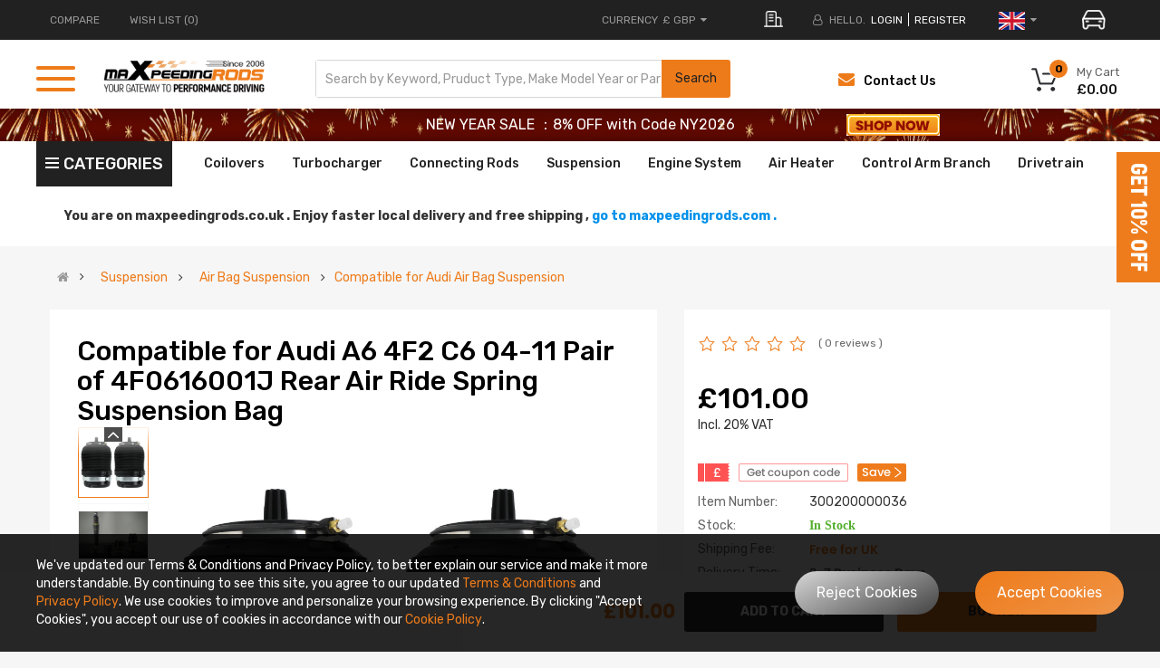

--- FILE ---
content_type: text/html; charset=UTF-8
request_url: https://www.maxpeedingrods.co.uk/index.php?route=common/header/top&product_id=undefined&current_uri=/product/Pair-of-4F0616001J-Rear-Air-Ride-Spring-Suspension-Bag-For-Audi-A6-4F2-C6-04-11.html&current_url=https%3A%2F%2Fwww.maxpeedingrods.co.uk%2Fproduct%2FPair-of-4F0616001J-Rear-Air-Ride-Spring-Suspension-Bag-For-Audi-A6-4F2-C6-04-11.html
body_size: 151662
content:

<div class="container">
    <div class="row">
      <div class="header-top-left hidden-xs hidden-sm col-lg-5 col-md-4 col-sm-6 col-xs-12">
        <ul class="top-link list-inline">
          <li class="compare hidden-xs"><a href="https://www.maxpeedingrods.co.uk/index.php?route=product/compare" tppabs="https://www.maxpeedingrods.co.uk/index.php?route=product/compare"
                                           class="top-link-compare" title="COMPARE">COMPARE </a></li>
                      <li class="wishlist hidden-xs"><a href="https://www.maxpeedingrods.co.uk/index.php?route=account/wishlist" tppabs="https://www.maxpeedingrods.co.uk/index.php?route=account/wishlist"
                                              id="wishlist-total" class="top-link-wishlist"
                                              title="Wish List (0)"> Wish List (0)</a></li>
                                                                    </ul>

      </div>
      <div class="header-top-right collapsed-block col-lg-7 col-md-8 col-sm-12 col-xs-12">
        <ul class="top-link list-inline lang-curr">

          <li class="currency">
            <div class="pull-left">
              <form action="https://www.maxpeedingrods.co.uk/index.php?route=common/currency/currency" method="post" enctype="multipart/form-data" id="form-currency">
  <div class="btn-group">
    <button class="btn-link dropdown-toggle" data-toggle="dropdown"> <span>
            <span class="text_currency">Currency</span>
        
                            £ GBP
                    <i class="fa fa-caret-down"></i></span></button>
    <ul class="dropdown-menu">
                        <li>
          <button class="currency-select  btn-block"  type="submit"  name="code" value="AUD">$ AUD</button>
        </li>
                                <li>
          <button class="currency-select  btn-block"  type="submit"  name="code" value="EUR">€ EUR</button>
        </li>
                                <li>
          <button class="currency-select  btn-block"  type="submit"  name="code" value="GBP">£ GBP</button>
        </li>
                                <li>
          <button class="currency-select  btn-block"  type="submit"  name="code" value="USD">$ USD</button>
        </li>
                      </ul>
  </div>
  <input type="hidden" name="redirect" value="https://www.maxpeedingrods.co.uk/product/Pair-of-4F0616001J-Rear-Air-Ride-Spring-Suspension-Bag-For-Audi-A6-4F2-C6-04-11.html" />
</form>
 
            </div>
          </li>
            <li>
                <div class="address my">
                    <img src="https://webp.cqggedm.com/image/catalog/2025OE/address-icon.png" alt="">
                </div>
            </li>
          <li class="about-us">
            <a href="/about_us.html">
                <img class="lazyload lazyloadwebp" data-src="https://webp.cqggedm.com/catalog/view/theme/default/new_home/images/about-m.png" title="ABOUT US" alt="ABOUT US">
            </a>
          </li>
                      <li class="login"><i class="fa fa-user-o hidden-xs" aria-hidden="true"></i> <span class="hidden-xs" >HELLO.</span> <a
                      href="https://www.maxpeedingrods.co.uk/index.php?route=account/login">login</a></li>
            <li class="register"><a href="https://www.maxpeedingrods.co.uk/index.php?route=account/register">register</a></li>
          
          <!--country-->
<li class="countryTips">
        <!-- Go to the local site -->
</li>
<li class="countrylist">

    <div class="pull-left">
        <form id="form-country" action="" method="post" enctype="multipart/form-data">
            <div class="btn-group">
                <button class="btn-link dropdown-toggle" data-toggle="dropdown">
                    <span class="countryimg">
                                                                                       <img src="https://webp.cqggedm.com/images/country/UK.jpg" alt=""/>
                                                                                                                                                                                                                                                                                                                                                            <i class="fa fa-caret-down"></i>
                    </span>
                </button>
                <ul class="dropdown-menu">
                                                                                                                <li style="padding: 5px 0;">
                            <button class="country-select btn-block" type="button"
                                    name="DE"
                                    data-action="https://www.maxpeedingrods.de/index.php?route=common/country/country"
                                    data-redirect="https://www.maxpeedingrods.de/fur-audi-a6-4f-c6-05-11-2-x-federung-hinten-luftfahrwerk-4f0616001j-linksrechts.html"
                                    data-is-cross-site="1" style="padding: 1px 6px;">
                                <img src="https://webp.cqggedm.com/images/country/DE.jpg" alt="" style="width: 42px;"/>
                                <span>Germany</span>
                            </button>
                        </li>
                                                                                            <li style="padding: 5px 0;">
                            <button class="country-select btn-block" type="button"
                                    name="FR"
                                    data-action="https://fr.maxpeedingrods.com/index.php?route=common/country/country"
                                    data-redirect="https://fr.maxpeedingrods.com/paire-pour-audi-a6-c6-allroad-arrière-suspension-pneumatique-04-11-4f0616001j.html"
                                    data-is-cross-site="1" style="padding: 1px 6px;">
                                <img src="https://webp.cqggedm.com/images/country/FR.jpg" alt="" style="width: 42px;"/>
                                <span>France</span>
                            </button>
                        </li>
                                                                                            <li style="padding: 5px 0;">
                            <button class="country-select btn-block" type="button"
                                    name="IT"
                                    data-action="https://it.maxpeedingrods.com/index.php?route=common/country/country"
                                    data-redirect="https://it.maxpeedingrods.com/paire-pour-audi-a6-c6-allroad-arrière-suspension-pneumatique-04-11-4f0616001j.html"
                                    data-is-cross-site="1" style="padding: 1px 6px;">
                                <img src="https://webp.cqggedm.com/images/country/IT.jpg" alt="" style="width: 42px;"/>
                                <span>Italy</span>
                            </button>
                        </li>
                                                                                            <li style="padding: 5px 0;">
                            <button class="country-select btn-block" type="button"
                                    name="ES"
                                    data-action="https://es.maxpeedingrods.com/index.php?route=common/country/country"
                                    data-redirect="https://es.maxpeedingrods.com/2pcs-trasera-bolsa-de-aire-suspension-neumatica-para-Audi-a6-4f-c6-2005-2011-4f0616001j.html"
                                    data-is-cross-site="1" style="padding: 1px 6px;">
                                <img src="https://webp.cqggedm.com/images/country/ES.png" alt="" style="width: 42px;"/>
                                <span>Spain</span>
                            </button>
                        </li>
                                                                                            <li style="padding: 5px 0;">
                            <button class="country-select btn-block" type="button"
                                    name="AU"
                                    data-action="https://au.maxpeedingrods.com/index.php?route=common/country/country"
                                    data-redirect="https://au.maxpeedingrods.com/2-pieces-rear-air-spring-bag-for-audi-a6-allroad-quattro-c6-4f-0-11-4f0616001j.html"
                                    data-is-cross-site="1" style="padding: 1px 6px;">
                                <img src="https://webp.cqggedm.com/images/country/AU.png" alt="" style="width: 42px;"/>
                                <span>Australia</span>
                            </button>
                        </li>
                                                                                        <li style="padding: 5px 0;">
                            <a href="https://ca.maxpeedingrods.com/" style="align-items: center; display: flex; padding: 1px 6px;">
                                <img src="https://webp.cqggedm.com/images/country/CA.png" alt="" style="width: 42px;"/>
                                <span style="margin-left: 13px;">Canada</span>
                            </a>
                        </li>
                                    </ul>
            </div>
            <input type="hidden" name="cookie" value="">
            <input type="hidden" name="irclickid" value="">
            <input type="hidden" name="is_cross_site" value="">
            <input type="hidden" name="code" value="">
            <input type="hidden" name="redirect" value="">
        </form>
    </div>
</li>
<style>
header .countrylist .dropdown-menu li:hover{background-color:#f7f7f7;}
header .countrylist .dropdown-menu li:hover span{color:#495057;}
</style>
<script>
    $('#form-country .country-select').on('click', function (e) {
        e.preventDefault();

        $('#form-country').attr('action', $(this).attr('data-action'));

        $('#form-country input[name=\'code\']').val($(this).attr('name'));

        $('#form-country input[name=\'redirect\']').val($(this).attr('data-redirect'));

        $('#form-country input[name=\'is_cross_site\']').val($(this).attr('data-is-cross-site'));

        $('#form-country').submit();
    });
</script>
            <li>
                <div class="car-btn" id="car-btn">
                    <img src="https://webp.cqggedm.com/image/catalog/2025optSearch/car-icon.png" alt="" style="width: 26px;margin-left: 20px;cursor: pointer;">
                </div>
            </li>
        </ul>

      </div>
    </div>

        <div id="vue-header-top">
        <div id="search-car" style="display: none">
            <div id="choose-searchCar" v-html="currentyCarName"></div>
            <img src="https://webp.cqggedm.com/image/catalog/2025optSearch/right-icon.png" alt="">
        </div>
        <div class="car-mask " id="car-mask"  v-if="maskFlag">
            <div class="car-main">
                <div class="no-car" v-if="selectCarFlag">
                    <div class="car-top">
                        <div class="car-title">Add Vehicle</div>
                        <div class="car-close" @click="maskFlag=false">
                            <img style="width: 20px;" src="https://webp.cqggedm.com/image/catalog/2025optSearch/close.png" alt="">
                        </div>
                    </div>
                    <i class="line"></i>
                    <div class="car-content">
                        <p v-show="errorFlag" id="err-tip" style="color: red;font-size: 12px;margin-top: -13px;"></p>
                                                    <select name="year" id="search_year1" v-model="chooseYear"  @change="changeYear">
                                <option value="">Select Year...</option>
                                <option :value="item" v-for="(item,index) in yearData" v-html="item"></option>
                            </select>
                                                <select name="carmake" id="search_make1" v-model="chooseMake" @change="changeMake">
                            <option  value="">Select Car Make…</option>
                            <option  :value="value" v-for="(value, key) in makeData" :key="key" v-html="value"></option>
                        </select>
                        <select name="carmodel" id="car_model_new1" v-model="chooseModel" @change="changeModel">
                            <option  value="">Select Car Model...</option>
                            <option  :value="value"  v-for="(value, key) in modelData" :key="key" v-html="value"></option>
                        </select>
                    </div>
                    <div class="car-save" @click="postCar">SEARCH</div>
                </div>
                <div class="car-box" v-if="!selectCarFlag">
                    <div class="car-top">
                        <div class="car-title">SELECT YOUR VEHICLE</div>
                        <div class="car-close" @click="maskFlag=false">
                            <img style="width: 20px;" src="https://webp.cqggedm.com/image/catalog/2025optSearch/close.png" alt="">
                        </div>
                    </div>
                    <i class="line" style="width: 100%;height: 1px;background: rgba(238, 238, 238, 1);display: block;"></i>
                    <div class="choose-car">
                        <div style="padding: 0 40px 0 66px;box-sizing: border-box;">
                            <div v-show="currentCarList.length>0">
                                <p class="choose-car-title">Currently Shopping For</p>
                                <div class="choose-car-current">
                                    <div class="choose-car-current-left">
                                        <img src="https://webp.cqggedm.com/image/catalog/2025optSearch/car-active.png" alt="">
                                        <p  v-html="currentCarList[0]?currentCarList[0].carName:''"></p>
                                    </div>
                                    <div class="choose-car-current-right">
                                        <img src="https://webp.cqggedm.com/image/catalog/2025optSearch/x-bg.png" style="height:65px"  alt="">
                                        <img src="https://webp.cqggedm.com/image/catalog/publicbox/icon_search_gray1.png" alt="img" class="car-search" @click="chooseItem(currentCarList[0])">
                                        <img class="car-edit" @click="editCar(currentCarList[0])" src="https://webp.cqggedm.com/image/catalog/2025optSearch/edit-icon.png" alt="">
                                        <img class="car-delete" @click="delCar(currentCarList[0])" src="https://webp.cqggedm.com/image/catalog/2025optSearch/delete-icon.png" alt="">
                                    </div>
                                </div>
                            </div>
                            <div  v-show="carList.length>0">
                                <p class="choose-car-title">Previously Saved</p>
                                <div class="choose-car-prev">
                                    <div class="choose-car-prev-item"  v-for="(item,index) in carList" :key="index">
                                        <div class="choose-car-prev-left" @click="chooseItem(item)">
                                            <img src="https://webp.cqggedm.com/image/catalog/2025optSearch/car.png" alt="">
                                            <p v-html="item.carName"></p>
                                        </div>
                                        <div class="choose-car-prev-right">
                                            <img src="https://webp.cqggedm.com/image/catalog/publicbox/icon_search_gray1.png" alt="img" class="car-search" @click="chooseItem(item)">
                                            <img class="car-delete" @click="delCar(item)" src="https://webp.cqggedm.com/image/catalog/2025optSearch/delete-icon.png" alt="">
                                        </div>
                                    </div>
                                </div>
                                <div  v-show="carList.length>3">
                                    <div class="show-more" @click="showMore" v-show="showMoreFlag">
                                        View More
                                        <img src="https://webp.cqggedm.com/image/catalog/2025optSearch/down.png" alt="">
                                    </div>
                                    <div class="show-less" v-show="!showMoreFlag" @click="showLess">
                                        view less
                                        <img src="https://webp.cqggedm.com/image/catalog/2025optSearch/up.png" alt="">
                                    </div>
                                </div>

                            </div>

                        </div>
                    </div>

                    <div class="car-bottom-btn">
                        <div class="upper-text withOut-btn" @click="withOutSearch()" style="display: none;">Shopping without Vehicle</div>
                        <div class="upper-text add-btn" @click="editCar('')">Add Vehicle</div>
                    </div>
                </div>

            </div>
        </div>
    </div>
    <style>
        .typeheader-1 #sosearchpro .search button{
            right: -2px !important;
        }
        /*20250721新增*/
        #search-car{
            display: flex;
            align-items: center;
            background: rgba(226, 226, 226, 1);
            padding: 6px 6px;
            box-sizing: border-box;
            font-size: 12px;
            font-family: "PopRegular";
            color: rgba(136, 135, 135, 1);
            cursor: pointer;
            max-width: 180px;
            line-height: 12px;
            height: 32px
        }
        #search-car p{
            margin-bottom: 0;
        }
        #search-car img{
            width: 5px;
            margin-left: 5px;
        }
        .select_ztree_btn{
            border-radius: 0;
            background-color: #eee;
        }
        .select_ztree_btn input{
            background: #eee;
        }
        #car-mask .choose-car{
            /*padding: 0 40px 0 66px;*/
            box-sizing: border-box;
        }
        #car-mask .choose-car-prev-item{
            height: 65px;
            width: 100%;
            display: flex;
            justify-content: space-between;
            align-items: center;
            padding: 0 30px;
            box-sizing: border-box;
            background: rgba(238, 238, 238, 1);
            margin-top: 10px;
        }
        #car-mask .car-search {
            width: 24px;
            margin: 0 5px 0 -15px;
            cursor: pointer;
        }
        #car-mask .choose-car-current-right .car-edit{
            width: 27px;
            margin-right: 5px;
            cursor: pointer;
        }
        #car-mask .choose-car-current-right .car-delete{
            width: 26px;
            cursor: pointer;
        }
        #car-mask .choose-car-title{
            font-size: 14px;
            color: rgba(102, 102, 102, 1);
            font-family: "PopRegular";
            margin: 20px 0;
        }
        #car-mask .choose-car-current-left,#car-mask .choose-car-current-right {
            display: flex;
            align-items: center;
        }
        #car-mask .choose-car-prev-right{
            display: flex;
            align-items: center;
        }
        #car-mask .choose-car-current{
            height: 65px;
            width: 100%;
            display: flex;
            justify-content: space-between;
            align-items: center;
            box-shadow: 0px 3px 8px 0px #0000001a;
            padding: 0 30px;
            box-sizing: border-box
        }
        #car-mask .choose-car-current-left img,.choose-car-prev-item img{
            width: 38px;
            margin-right: 20px;
        }
        #car-mask .choose-car-prev-right .car-edit,.choose-car-prev-right .car-delete{
            width: 26px;
            margin-right:0;
            cursor: pointer;
        }
        #car-mask .choose-car-prev-left{
            display: flex;
            align-items: center;
            cursor: pointer;
            width: 80%;
        }
        #car-mask .choose-car-current-left p{
            color: rgba(238, 123, 26, 1);
            font-size: 18px;
            margin-bottom: 0;
            font-family: "PopRegular";
        }
        #car-mask .choose-car-prev{
            max-height: 225px;
            overflow: hidden;
        }
        #car-mask .choose-car-prev.active{
            max-height: inherit;
            /*height: 380px;*/
        }
        #car-mask .car-bottom-btn{
            padding: 0 66px;
            display: flex;
            justify-content: center;
            margin-top: 20px;
        }
        .car-box{
            padding-bottom: 40px;
            box-sizing: border-box;
        }
        #car-mask .choose-car-prev-item p{
            margin-bottom: 0;
            font-size: 16px;
        }
        #car-mask .upper-text{
            width: 48%;
            height: 31px;
            background: rgba(238, 123, 26, 1);
            line-height: 31px;
            text-align: center;
            font-size: 13px;
            text-transform: uppercase;
            font-family: "PopRegular";
            color: #fff;
            cursor: pointer;
        }
        #car-mask .show-more,.show-less{
            margin: 10px auto;
            display: flex;
            justify-content: center;
            color: rgba(125, 125, 125, 1);
            font-size: 14px;
            align-items: center;
            text-transform: uppercase;
            cursor: pointer;
        }
        #car-mask .show-more img{
            width: 14px;
            margin-left: 6px;
        }
        #car-mask .show-less img{
            width: 14px;
            margin-left: 6px;
        }
        #car-mask{
            position: fixed;
            top: 0;
            left: 0;
            width: 100%;
            height: 100%;
            background: rgba(0, 0, 0, .45);
            display: flex;
            flex-direction: column;
            align-items: center;
            z-index:99999;
            padding-top: 10%;
            box-sizing: border-box;
        }
        #car-mask .car-main .car-top{
            display: flex;
            align-items: center;
            justify-content: space-between;
            padding: 17px 20px 0 66px;
        }
        #car-mask .car-main select{
            width: 30%;
            height: 57px;
            cursor: pointer;
            background-image: url(https://webp.cqggedm.com/catalog/view/theme/default/new_home/images/select-icon.png);
            background-repeat: no-repeat;
            background-position: 97% 50%;
            background-size: 12px;
            border-radius: 0;
            font-family: 'PopRegular', Poppins;
            appearance: none;
            -webkit-appearance: none;
            font-size: 14px;
        }
        #car-mask.car-mask-others .car-main select{
            width: calc((100% - 66px) / 2);
        }
        #car-mask .car-main #search_make{
            margin: 0 10px;
        }
        #car-mask .car-main{
            background: #fff;
            width: 42%;
            /*height: 230px;*/
            display: flex;
            flex-direction: column;
        }
        #car-mask .car-main .car-title{
            color: rgba(102, 102, 102, 1);
            font-size: 18px;
            font-family: "PopRegular";
            box-sizing: border-box;
        }
        #car-mask .no-car{
            height: 230px;
        }
        #car-mask .car-main .line{
            width: 100%;
            height: 1px;
            background: rgba(238, 238, 238, 1);
            margin: 20px 0;
            display: block;
        }
        #car-mask .car-main .car-content{
            padding-left: 66px;
            box-sizing: border-box;
        }
        #car-mask .car-main .car-close{
            cursor: pointer;
        }
        #car-mask .car-main .car-save{
            width: 220px;
            height: 31px;
            text-align: center;
            line-height: 31px;
            color: #fff;
            font-size: 15px;
            font-family: "PopRegular";
            margin: 0 auto;
            background: rgba(238, 123, 26, 1);
            margin-top: 20px;
            cursor: pointer;
        }
        #car-mask .car-btn{
            cursor: pointer;
        }
    </style>
    <script>
        /*!
 * Vue.js v2.7.14
 * (c) 2014-2022 Evan You
 * Released under the MIT License.
 */
        (function (global, factory) {
            typeof exports === 'object' && typeof module !== 'undefined' ? module.exports = factory() :
                typeof define === 'function' && define.amd ? define(factory) :
                    (global = typeof globalThis !== 'undefined' ? globalThis : global || self, global.Vue = factory());
        })(this, (function () {
            'use strict';

            var emptyObject = Object.freeze({});
            var isArray = Array.isArray;
            // These helpers produce better VM code in JS engines due to their
            // explicitness and function inlining.
            function isUndef (v) {
                return v === undefined || v === null;
            }
            function isDef (v) {
                return v !== undefined && v !== null;
            }
            function isTrue (v) {
                return v === true;
            }
            function isFalse (v) {
                return v === false;
            }
            /**
             * Check if value is primitive.
             */
            function isPrimitive (value) {
                return (typeof value === 'string' ||
                    typeof value === 'number' ||
                    // $flow-disable-line
                    typeof value === 'symbol' ||
                    typeof value === 'boolean');
            }
            function isFunction (value) {
                return typeof value === 'function';
            }
            /**
             * Quick object check - this is primarily used to tell
             * objects from primitive values when we know the value
             * is a JSON-compliant type.
             */
            function isObject (obj) {
                return obj !== null && typeof obj === 'object';
            }
            /**
             * Get the raw type string of a value, e.g., [object Object].
             */
            var _toString = Object.prototype.toString;
            function toRawType (value) {
                return _toString.call(value).slice(8, -1);
            }
            /**
             * Strict object type check. Only returns true
             * for plain JavaScript objects.
             */
            function isPlainObject (obj) {
                return _toString.call(obj) === '[object Object]';
            }
            function isRegExp (v) {
                return _toString.call(v) === '[object RegExp]';
            }
            /**
             * Check if val is a valid array index.
             */
            function isValidArrayIndex (val) {
                var n = parseFloat(String(val));
                return n >= 0 && Math.floor(n) === n && isFinite(val);
            }
            function isPromise (val) {
                return (isDef(val) &&
                    typeof val.then === 'function' &&
                    typeof val.catch === 'function');
            }
            /**
             * Convert a value to a string that is actually rendered.
             */
            function toString (val) {
                return val == null
                    ? ''
                    : Array.isArray(val) || (isPlainObject(val) && val.toString === _toString)
                        ? JSON.stringify(val, null, 2)
                        : String(val);
            }
            /**
             * Convert an input value to a number for persistence.
             * If the conversion fails, return original string.
             */
            function toNumber (val) {
                var n = parseFloat(val);
                return isNaN(n) ? val : n;
            }
            /**
             * Make a map and return a function for checking if a key
             * is in that map.
             */
            function makeMap (str, expectsLowerCase) {
                var map = Object.create(null);
                var list = str.split(',');
                for (var i = 0; i < list.length; i++) {
                    map[list[i]] = true;
                }
                return expectsLowerCase ? function (val) { return map[val.toLowerCase()]; } : function (val) { return map[val]; };
            }
            /**
             * Check if a tag is a built-in tag.
             */
            var isBuiltInTag = makeMap('slot,component', true);
            /**
             * Check if an attribute is a reserved attribute.
             */
            var isReservedAttribute = makeMap('key,ref,slot,slot-scope,is');
            /**
             * Remove an item from an array.
             */
            function remove$2 (arr, item) {
                var len = arr.length;
                if (len) {
                    // fast path for the only / last item
                    if (item === arr[len - 1]) {
                        arr.length = len - 1;
                        return;
                    }
                    var index = arr.indexOf(item);
                    if (index > -1) {
                        return arr.splice(index, 1);
                    }
                }
            }
            /**
             * Check whether an object has the property.
             */
            var hasOwnProperty = Object.prototype.hasOwnProperty;
            function hasOwn (obj, key) {
                return hasOwnProperty.call(obj, key);
            }
            /**
             * Create a cached version of a pure function.
             */
            function cached (fn) {
                var cache = Object.create(null);
                return function cachedFn (str) {
                    var hit = cache[str];
                    return hit || (cache[str] = fn(str));
                };
            }
            /**
             * Camelize a hyphen-delimited string.
             */
            var camelizeRE = /-(\w)/g;
            var camelize = cached(function (str) {
                return str.replace(camelizeRE, function (_, c) { return (c ? c.toUpperCase() : ''); });
            });
            /**
             * Capitalize a string.
             */
            var capitalize = cached(function (str) {
                return str.charAt(0).toUpperCase() + str.slice(1);
            });
            /**
             * Hyphenate a camelCase string.
             */
            var hyphenateRE = /\B([A-Z])/g;
            var hyphenate = cached(function (str) {
                return str.replace(hyphenateRE, '-$1').toLowerCase();
            });
            /**
             * Simple bind polyfill for environments that do not support it,
             * e.g., PhantomJS 1.x. Technically, we don't need this anymore
             * since native bind is now performant enough in most browsers.
             * But removing it would mean breaking code that was able to run in
             * PhantomJS 1.x, so this must be kept for backward compatibility.
             */
            /* istanbul ignore next */
            function polyfillBind (fn, ctx) {
                function boundFn (a) {
                    var l = arguments.length;
                    return l
                        ? l > 1
                            ? fn.apply(ctx, arguments)
                            : fn.call(ctx, a)
                        : fn.call(ctx);
                }
                boundFn._length = fn.length;
                return boundFn;
            }
            function nativeBind (fn, ctx) {
                return fn.bind(ctx);
            }
            // @ts-expect-error bind cannot be `undefined`
            var bind$1 = Function.prototype.bind ? nativeBind : polyfillBind;
            /**
             * Convert an Array-like object to a real Array.
             */
            function toArray (list, start) {
                start = start || 0;
                var i = list.length - start;
                var ret = new Array(i);
                while (i--) {
                    ret[i] = list[i + start];
                }
                return ret;
            }
            /**
             * Mix properties into target object.
             */
            function extend (to, _from) {
                for (var key in _from) {
                    to[key] = _from[key];
                }
                return to;
            }
            /**
             * Merge an Array of Objects into a single Object.
             */
            function toObject (arr) {
                var res = {};
                for (var i = 0; i < arr.length; i++) {
                    if (arr[i]) {
                        extend(res, arr[i]);
                    }
                }
                return res;
            }
            /* eslint-disable no-unused-vars */
            /**
             * Perform no operation.
             * Stubbing args to make Flow happy without leaving useless transpiled code
             * with ...rest (https://flow.org/blog/2017/05/07/Strict-Function-Call-Arity/).
             */
            function noop (a, b, c) { }
            /**
             * Always return false.
             */
            var no = function (a, b, c) { return false; };
            /* eslint-enable no-unused-vars */
            /**
             * Return the same value.
             */
            var identity = function (_) { return _; };
            /**
             * Generate a string containing static keys from compiler modules.
             */
            function genStaticKeys$1 (modules) {
                return modules
                    .reduce(function (keys, m) {
                        return keys.concat(m.staticKeys || []);
                    }, [])
                    .join(',');
            }
            /**
             * Check if two values are loosely equal - that is,
             * if they are plain objects, do they have the same shape?
             */
            function looseEqual (a, b) {
                if (a === b)
                    return true;
                var isObjectA = isObject(a);
                var isObjectB = isObject(b);
                if (isObjectA && isObjectB) {
                    try {
                        var isArrayA = Array.isArray(a);
                        var isArrayB = Array.isArray(b);
                        if (isArrayA && isArrayB) {
                            return (a.length === b.length &&
                                a.every(function (e, i) {
                                    return looseEqual(e, b[i]);
                                }));
                        }
                        else if (a instanceof Date && b instanceof Date) {
                            return a.getTime() === b.getTime();
                        }
                        else if (!isArrayA && !isArrayB) {
                            var keysA = Object.keys(a);
                            var keysB = Object.keys(b);
                            return (keysA.length === keysB.length &&
                                keysA.every(function (key) {
                                    return looseEqual(a[key], b[key]);
                                }));
                        }
                        else {
                            /* istanbul ignore next */
                            return false;
                        }
                    }
                    catch (e) {
                        /* istanbul ignore next */
                        return false;
                    }
                }
                else if (!isObjectA && !isObjectB) {
                    return String(a) === String(b);
                }
                else {
                    return false;
                }
            }
            /**
             * Return the first index at which a loosely equal value can be
             * found in the array (if value is a plain object, the array must
             * contain an object of the same shape), or -1 if it is not present.
             */
            function looseIndexOf (arr, val) {
                for (var i = 0; i < arr.length; i++) {
                    if (looseEqual(arr[i], val))
                        return i;
                }
                return -1;
            }
            /**
             * Ensure a function is called only once.
             */
            function once (fn) {
                var called = false;
                return function () {
                    if (!called) {
                        called = true;
                        fn.apply(this, arguments);
                    }
                };
            }
            // https://developer.mozilla.org/en-US/docs/Web/JavaScript/Reference/Global_Objects/Object/is#polyfill
            function hasChanged (x, y) {
                if (x === y) {
                    return x === 0 && 1 / x !== 1 / y;
                }
                else {
                    return x === x || y === y;
                }
            }

            var SSR_ATTR = 'data-server-rendered';
            var ASSET_TYPES = ['component', 'directive', 'filter'];
            var LIFECYCLE_HOOKS = [
                'beforeCreate',
                'created',
                'beforeMount',
                'mounted',
                'beforeUpdate',
                'updated',
                'beforeDestroy',
                'destroyed',
                'activated',
                'deactivated',
                'errorCaptured',
                'serverPrefetch',
                'renderTracked',
                'renderTriggered'
            ];

            var config = {
                /**
                 * Option merge strategies (used in core/util/options)
                 */
                // $flow-disable-line
                optionMergeStrategies: Object.create(null),
                /**
                 * Whether to suppress warnings.
                 */
                silent: false,
                /**
                 * Show production mode tip message on boot?
                 */
                productionTip: true,
                /**
                 * Whether to enable devtools
                 */
                devtools: true,
                /**
                 * Whether to record perf
                 */
                performance: false,
                /**
                 * Error handler for watcher errors
                 */
                errorHandler: null,
                /**
                 * Warn handler for watcher warns
                 */
                warnHandler: null,
                /**
                 * Ignore certain custom elements
                 */
                ignoredElements: [],
                /**
                 * Custom user key aliases for v-on
                 */
                // $flow-disable-line
                keyCodes: Object.create(null),
                /**
                 * Check if a tag is reserved so that it cannot be registered as a
                 * component. This is platform-dependent and may be overwritten.
                 */
                isReservedTag: no,
                /**
                 * Check if an attribute is reserved so that it cannot be used as a component
                 * prop. This is platform-dependent and may be overwritten.
                 */
                isReservedAttr: no,
                /**
                 * Check if a tag is an unknown element.
                 * Platform-dependent.
                 */
                isUnknownElement: no,
                /**
                 * Get the namespace of an element
                 */
                getTagNamespace: noop,
                /**
                 * Parse the real tag name for the specific platform.
                 */
                parsePlatformTagName: identity,
                /**
                 * Check if an attribute must be bound using property, e.g. value
                 * Platform-dependent.
                 */
                mustUseProp: no,
                /**
                 * Perform updates asynchronously. Intended to be used by Vue Test Utils
                 * This will significantly reduce performance if set to false.
                 */
                async: true,
                /**
                 * Exposed for legacy reasons
                 */
                _lifecycleHooks: LIFECYCLE_HOOKS
            };

            /**
             * unicode letters used for parsing html tags, component names and property paths.
             * using https://www.w3.org/TR/html53/semantics-scripting.html#potentialcustomelementname
             * skipping \u10000-\uEFFFF due to it freezing up PhantomJS
             */
            var unicodeRegExp = /a-zA-Z\u00B7\u00C0-\u00D6\u00D8-\u00F6\u00F8-\u037D\u037F-\u1FFF\u200C-\u200D\u203F-\u2040\u2070-\u218F\u2C00-\u2FEF\u3001-\uD7FF\uF900-\uFDCF\uFDF0-\uFFFD/;
            /**
             * Check if a string starts with $ or _
             */
            function isReserved (str) {
                var c = (str + '').charCodeAt(0);
                return c === 0x24 || c === 0x5f;
            }
            /**
             * Define a property.
             */
            function def (obj, key, val, enumerable) {
                Object.defineProperty(obj, key, {
                    value: val,
                    enumerable: !!enumerable,
                    writable: true,
                    configurable: true
                });
            }
            /**
             * Parse simple path.
             */
            var bailRE = new RegExp("[^".concat(unicodeRegExp.source, ".$_\\d]"));
            function parsePath (path) {
                if (bailRE.test(path)) {
                    return;
                }
                var segments = path.split('.');
                return function (obj) {
                    for (var i = 0; i < segments.length; i++) {
                        if (!obj)
                            return;
                        obj = obj[segments[i]];
                    }
                    return obj;
                };
            }

            // can we use __proto__?
            var hasProto = '__proto__' in {};
            // Browser environment sniffing
            var inBrowser = typeof window !== 'undefined';
            var UA = inBrowser && window.navigator.userAgent.toLowerCase();
            var isIE = UA && /msie|trident/.test(UA);
            var isIE9 = UA && UA.indexOf('msie 9.0') > 0;
            var isEdge = UA && UA.indexOf('edge/') > 0;
            UA && UA.indexOf('android') > 0;
            var isIOS = UA && /iphone|ipad|ipod|ios/.test(UA);
            UA && /chrome\/\d+/.test(UA) && !isEdge;
            UA && /phantomjs/.test(UA);
            var isFF = UA && UA.match(/firefox\/(\d+)/);
            // Firefox has a "watch" function on Object.prototype...
            // @ts-expect-error firebox support
            var nativeWatch = {}.watch;
            var supportsPassive = false;
            if (inBrowser) {
                try {
                    var opts = {};
                    Object.defineProperty(opts, 'passive', {
                        get: function () {
                            /* istanbul ignore next */
                            supportsPassive = true;
                        }
                    }); // https://github.com/facebook/flow/issues/285
                    window.addEventListener('test-passive', null, opts);
                }
                catch (e) { }
            }
            // this needs to be lazy-evaled because vue may be required before
            // vue-server-renderer can set VUE_ENV
            var _isServer;
            var isServerRendering = function () {
                if (_isServer === undefined) {
                    /* istanbul ignore if */
                    if (!inBrowser && typeof global !== 'undefined') {
                        // detect presence of vue-server-renderer and avoid
                        // Webpack shimming the process
                        _isServer =
                            global['process'] && global['process'].env.VUE_ENV === 'server';
                    }
                    else {
                        _isServer = false;
                    }
                }
                return _isServer;
            };
            // detect devtools
            var devtools = inBrowser && window.__VUE_DEVTOOLS_GLOBAL_HOOK__;
            /* istanbul ignore next */
            function isNative (Ctor) {
                return typeof Ctor === 'function' && /native code/.test(Ctor.toString());
            }
            var hasSymbol = typeof Symbol !== 'undefined' &&
                isNative(Symbol) &&
                typeof Reflect !== 'undefined' &&
                isNative(Reflect.ownKeys);
            var _Set; // $flow-disable-line
            /* istanbul ignore if */ if (typeof Set !== 'undefined' && isNative(Set)) {
                // use native Set when available.
                _Set = Set;
            }
            else {
                // a non-standard Set polyfill that only works with primitive keys.
                _Set = /** @class */ (function () {
                    function Set () {
                        this.set = Object.create(null);
                    }
                    Set.prototype.has = function (key) {
                        return this.set[key] === true;
                    };
                    Set.prototype.add = function (key) {
                        this.set[key] = true;
                    };
                    Set.prototype.clear = function () {
                        this.set = Object.create(null);
                    };
                    return Set;
                }());
            }

            var currentInstance = null;
            /**
             * This is exposed for compatibility with v3 (e.g. some functions in VueUse
             * relies on it). Do not use this internally, just use `currentInstance`.
             *
             * @internal this function needs manual type declaration because it relies
             * on previously manually authored types from Vue 2
             */
            function getCurrentInstance () {
                return currentInstance && { proxy: currentInstance };
            }
            /**
             * @internal
             */
            function setCurrentInstance (vm) {
                if (vm === void 0) { vm = null; }
                if (!vm)
                    currentInstance && currentInstance._scope.off();
                currentInstance = vm;
                vm && vm._scope.on();
            }

            /**
             * @internal
             */
            var VNode = /** @class */ (function () {
                function VNode (tag, data, children, text, elm, context, componentOptions, asyncFactory) {
                    this.tag = tag;
                    this.data = data;
                    this.children = children;
                    this.text = text;
                    this.elm = elm;
                    this.ns = undefined;
                    this.context = context;
                    this.fnContext = undefined;
                    this.fnOptions = undefined;
                    this.fnScopeId = undefined;
                    this.key = data && data.key;
                    this.componentOptions = componentOptions;
                    this.componentInstance = undefined;
                    this.parent = undefined;
                    this.raw = false;
                    this.isStatic = false;
                    this.isRootInsert = true;
                    this.isComment = false;
                    this.isCloned = false;
                    this.isOnce = false;
                    this.asyncFactory = asyncFactory;
                    this.asyncMeta = undefined;
                    this.isAsyncPlaceholder = false;
                }
                Object.defineProperty(VNode.prototype, "child", {
                    // DEPRECATED: alias for componentInstance for backwards compat.
                    /* istanbul ignore next */
                    get: function () {
                        return this.componentInstance;
                    },
                    enumerable: false,
                    configurable: true
                });
                return VNode;
            }());
            var createEmptyVNode = function (text) {
                if (text === void 0) { text = ''; }
                var node = new VNode();
                node.text = text;
                node.isComment = true;
                return node;
            };
            function createTextVNode (val) {
                return new VNode(undefined, undefined, undefined, String(val));
            }
            // optimized shallow clone
            // used for static nodes and slot nodes because they may be reused across
            // multiple renders, cloning them avoids errors when DOM manipulations rely
            // on their elm reference.
            function cloneVNode (vnode) {
                var cloned = new VNode(vnode.tag, vnode.data,
                    // #7975
                    // clone children array to avoid mutating original in case of cloning
                    // a child.
                    vnode.children && vnode.children.slice(), vnode.text, vnode.elm, vnode.context, vnode.componentOptions, vnode.asyncFactory);
                cloned.ns = vnode.ns;
                cloned.isStatic = vnode.isStatic;
                cloned.key = vnode.key;
                cloned.isComment = vnode.isComment;
                cloned.fnContext = vnode.fnContext;
                cloned.fnOptions = vnode.fnOptions;
                cloned.fnScopeId = vnode.fnScopeId;
                cloned.asyncMeta = vnode.asyncMeta;
                cloned.isCloned = true;
                return cloned;
            }

            /* not type checking this file because flow doesn't play well with Proxy */
            var initProxy;
            {
                var allowedGlobals_1 = makeMap('Infinity,undefined,NaN,isFinite,isNaN,' +
                    'parseFloat,parseInt,decodeURI,decodeURIComponent,encodeURI,encodeURIComponent,' +
                    'Math,Number,Date,Array,Object,Boolean,String,RegExp,Map,Set,JSON,Intl,BigInt,' +
                    'require' // for Webpack/Browserify
                );
                var warnNonPresent_1 = function (target, key) {
                    warn$2("Property or method \"".concat(key, "\" is not defined on the instance but ") +
                        'referenced during render. Make sure that this property is reactive, ' +
                        'either in the data option, or for class-based components, by ' +
                        'initializing the property. ' +
                        'See: https://v2.vuejs.org/v2/guide/reactivity.html#Declaring-Reactive-Properties.', target);
                };
                var warnReservedPrefix_1 = function (target, key) {
                    warn$2("Property \"".concat(key, "\" must be accessed with \"$data.").concat(key, "\" because ") +
                        'properties starting with "$" or "_" are not proxied in the Vue instance to ' +
                        'prevent conflicts with Vue internals. ' +
                        'See: https://v2.vuejs.org/v2/api/#data', target);
                };
                var hasProxy_1 = typeof Proxy !== 'undefined' && isNative(Proxy);
                if (hasProxy_1) {
                    var isBuiltInModifier_1 = makeMap('stop,prevent,self,ctrl,shift,alt,meta,exact');
                    config.keyCodes = new Proxy(config.keyCodes, {
                        set: function (target, key, value) {
                            if (isBuiltInModifier_1(key)) {
                                warn$2("Avoid overwriting built-in modifier in config.keyCodes: .".concat(key));
                                return false;
                            }
                            else {
                                target[key] = value;
                                return true;
                            }
                        }
                    });
                }
                var hasHandler_1 = {
                    has: function (target, key) {
                        var has = key in target;
                        var isAllowed = allowedGlobals_1(key) ||
                            (typeof key === 'string' &&
                                key.charAt(0) === '_' &&
                                !(key in target.$data));
                        if (!has && !isAllowed) {
                            if (key in target.$data)
                                warnReservedPrefix_1(target, key);
                            else
                                warnNonPresent_1(target, key);
                        }
                        return has || !isAllowed;
                    }
                };
                var getHandler_1 = {
                    get: function (target, key) {
                        if (typeof key === 'string' && !(key in target)) {
                            if (key in target.$data)
                                warnReservedPrefix_1(target, key);
                            else
                                warnNonPresent_1(target, key);
                        }
                        return target[key];
                    }
                };
                initProxy = function initProxy (vm) {
                    if (hasProxy_1) {
                        // determine which proxy handler to use
                        var options = vm.$options;
                        var handlers = options.render && options.render._withStripped ? getHandler_1 : hasHandler_1;
                        vm._renderProxy = new Proxy(vm, handlers);
                    }
                    else {
                        vm._renderProxy = vm;
                    }
                };
            }

            /******************************************************************************
             Copyright (c) Microsoft Corporation.

             Permission to use, copy, modify, and/or distribute this software for any
             purpose with or without fee is hereby granted.

             THE SOFTWARE IS PROVIDED "AS IS" AND THE AUTHOR DISCLAIMS ALL WARRANTIES WITH
             REGARD TO THIS SOFTWARE INCLUDING ALL IMPLIED WARRANTIES OF MERCHANTABILITY
             AND FITNESS. IN NO EVENT SHALL THE AUTHOR BE LIABLE FOR ANY SPECIAL, DIRECT,
             INDIRECT, OR CONSEQUENTIAL DAMAGES OR ANY DAMAGES WHATSOEVER RESULTING FROM
             LOSS OF USE, DATA OR PROFITS, WHETHER IN AN ACTION OF CONTRACT, NEGLIGENCE OR
             OTHER TORTIOUS ACTION, ARISING OUT OF OR IN CONNECTION WITH THE USE OR
             PERFORMANCE OF THIS SOFTWARE.
             ***************************************************************************** */

            var __assign = function () {
                __assign = Object.assign || function __assign (t) {
                    for (var s, i = 1, n = arguments.length; i < n; i++) {
                        s = arguments[i];
                        for (var p in s) if (Object.prototype.hasOwnProperty.call(s, p)) t[p] = s[p];
                    }
                    return t;
                };
                return __assign.apply(this, arguments);
            };

            var uid$2 = 0;
            var pendingCleanupDeps = [];
            var cleanupDeps = function () {
                for (var i = 0; i < pendingCleanupDeps.length; i++) {
                    var dep = pendingCleanupDeps[i];
                    dep.subs = dep.subs.filter(function (s) { return s; });
                    dep._pending = false;
                }
                pendingCleanupDeps.length = 0;
            };
            /**
             * A dep is an observable that can have multiple
             * directives subscribing to it.
             * @internal
             */
            var Dep = /** @class */ (function () {
                function Dep () {
                    // pending subs cleanup
                    this._pending = false;
                    this.id = uid$2++;
                    this.subs = [];
                }
                Dep.prototype.addSub = function (sub) {
                    this.subs.push(sub);
                };
                Dep.prototype.removeSub = function (sub) {
                    // #12696 deps with massive amount of subscribers are extremely slow to
                    // clean up in Chromium
                    // to workaround this, we unset the sub for now, and clear them on
                    // next scheduler flush.
                    this.subs[this.subs.indexOf(sub)] = null;
                    if (!this._pending) {
                        this._pending = true;
                        pendingCleanupDeps.push(this);
                    }
                };
                Dep.prototype.depend = function (info) {
                    if (Dep.target) {
                        Dep.target.addDep(this);
                        if (info && Dep.target.onTrack) {
                            Dep.target.onTrack(__assign({ effect: Dep.target }, info));
                        }
                    }
                };
                Dep.prototype.notify = function (info) {
                    // stabilize the subscriber list first
                    var subs = this.subs.filter(function (s) { return s; });
                    if (!config.async) {
                        // subs aren't sorted in scheduler if not running async
                        // we need to sort them now to make sure they fire in correct
                        // order
                        subs.sort(function (a, b) { return a.id - b.id; });
                    }
                    for (var i = 0, l = subs.length; i < l; i++) {
                        var sub = subs[i];
                        if (info) {
                            sub.onTrigger &&
                            sub.onTrigger(__assign({ effect: subs[i] }, info));
                        }
                        sub.update();
                    }
                };
                return Dep;
            }());
            // The current target watcher being evaluated.
            // This is globally unique because only one watcher
            // can be evaluated at a time.
            Dep.target = null;
            var targetStack = [];
            function pushTarget (target) {
                targetStack.push(target);
                Dep.target = target;
            }
            function popTarget () {
                targetStack.pop();
                Dep.target = targetStack[targetStack.length - 1];
            }

            /*
     * not type checking this file because flow doesn't play well with
     * dynamically accessing methods on Array prototype
     */
            var arrayProto = Array.prototype;
            var arrayMethods = Object.create(arrayProto);
            var methodsToPatch = [
                'push',
                'pop',
                'shift',
                'unshift',
                'splice',
                'sort',
                'reverse'
            ];
            /**
             * Intercept mutating methods and emit events
             */
            methodsToPatch.forEach(function (method) {
                // cache original method
                var original = arrayProto[method];
                def(arrayMethods, method, function mutator () {
                    var args = [];
                    for (var _i = 0; _i < arguments.length; _i++) {
                        args[_i] = arguments[_i];
                    }
                    var result = original.apply(this, args);
                    var ob = this.__ob__;
                    var inserted;
                    switch (method) {
                        case 'push':
                        case 'unshift':
                            inserted = args;
                            break;
                        case 'splice':
                            inserted = args.slice(2);
                            break;
                    }
                    if (inserted)
                        ob.observeArray(inserted);
                    // notify change
                    {
                        ob.dep.notify({
                            type: "array mutation" /* TriggerOpTypes.ARRAY_MUTATION */,
                            target: this,
                            key: method
                        });
                    }
                    return result;
                });
            });

            var arrayKeys = Object.getOwnPropertyNames(arrayMethods);
            var NO_INIITIAL_VALUE = {};
            /**
             * In some cases we may want to disable observation inside a component's
             * update computation.
             */
            var shouldObserve = true;
            function toggleObserving (value) {
                shouldObserve = value;
            }
            // ssr mock dep
            var mockDep = {
                notify: noop,
                depend: noop,
                addSub: noop,
                removeSub: noop
            };
            /**
             * Observer class that is attached to each observed
             * object. Once attached, the observer converts the target
             * object's property keys into getter/setters that
             * collect dependencies and dispatch updates.
             */
            var Observer = /** @class */ (function () {
                function Observer (value, shallow, mock) {
                    if (shallow === void 0) { shallow = false; }
                    if (mock === void 0) { mock = false; }
                    this.value = value;
                    this.shallow = shallow;
                    this.mock = mock;
                    // this.value = value
                    this.dep = mock ? mockDep : new Dep();
                    this.vmCount = 0;
                    def(value, '__ob__', this);
                    if (isArray(value)) {
                        if (!mock) {
                            if (hasProto) {
                                value.__proto__ = arrayMethods;
                                /* eslint-enable no-proto */
                            }
                            else {
                                for (var i = 0, l = arrayKeys.length; i < l; i++) {
                                    var key = arrayKeys[i];
                                    def(value, key, arrayMethods[key]);
                                }
                            }
                        }
                        if (!shallow) {
                            this.observeArray(value);
                        }
                    }
                    else {
                        /**
                         * Walk through all properties and convert them into
                         * getter/setters. This method should only be called when
                         * value type is Object.
                         */
                        var keys = Object.keys(value);
                        for (var i = 0; i < keys.length; i++) {
                            var key = keys[i];
                            defineReactive(value, key, NO_INIITIAL_VALUE, undefined, shallow, mock);
                        }
                    }
                }
                /**
                 * Observe a list of Array items.
                 */
                Observer.prototype.observeArray = function (value) {
                    for (var i = 0, l = value.length; i < l; i++) {
                        observe(value[i], false, this.mock);
                    }
                };
                return Observer;
            }());
            // helpers
            /**
             * Attempt to create an observer instance for a value,
             * returns the new observer if successfully observed,
             * or the existing observer if the value already has one.
             */
            function observe (value, shallow, ssrMockReactivity) {
                if (value && hasOwn(value, '__ob__') && value.__ob__ instanceof Observer) {
                    return value.__ob__;
                }
                if (shouldObserve &&
                    (ssrMockReactivity || !isServerRendering()) &&
                    (isArray(value) || isPlainObject(value)) &&
                    Object.isExtensible(value) &&
                    !value.__v_skip /* ReactiveFlags.SKIP */ &&
                    !isRef(value) &&
                    !(value instanceof VNode)) {
                    return new Observer(value, shallow, ssrMockReactivity);
                }
            }
            /**
             * Define a reactive property on an Object.
             */
            function defineReactive (obj, key, val, customSetter, shallow, mock) {
                var dep = new Dep();
                var property = Object.getOwnPropertyDescriptor(obj, key);
                if (property && property.configurable === false) {
                    return;
                }
                // cater for pre-defined getter/setters
                var getter = property && property.get;
                var setter = property && property.set;
                if ((!getter || setter) &&
                    (val === NO_INIITIAL_VALUE || arguments.length === 2)) {
                    val = obj[key];
                }
                var childOb = !shallow && observe(val, false, mock);
                Object.defineProperty(obj, key, {
                    enumerable: true,
                    configurable: true,
                    get: function reactiveGetter () {
                        var value = getter ? getter.call(obj) : val;
                        if (Dep.target) {
                            {
                                dep.depend({
                                    target: obj,
                                    type: "get" /* TrackOpTypes.GET */,
                                    key: key
                                });
                            }
                            if (childOb) {
                                childOb.dep.depend();
                                if (isArray(value)) {
                                    dependArray(value);
                                }
                            }
                        }
                        return isRef(value) && !shallow ? value.value : value;
                    },
                    set: function reactiveSetter (newVal) {
                        var value = getter ? getter.call(obj) : val;
                        if (!hasChanged(value, newVal)) {
                            return;
                        }
                        if (customSetter) {
                            customSetter();
                        }
                        if (setter) {
                            setter.call(obj, newVal);
                        }
                        else if (getter) {
                            // #7981: for accessor properties without setter
                            return;
                        }
                        else if (!shallow && isRef(value) && !isRef(newVal)) {
                            value.value = newVal;
                            return;
                        }
                        else {
                            val = newVal;
                        }
                        childOb = !shallow && observe(newVal, false, mock);
                        {
                            dep.notify({
                                type: "set" /* TriggerOpTypes.SET */,
                                target: obj,
                                key: key,
                                newValue: newVal,
                                oldValue: value
                            });
                        }
                    }
                });
                return dep;
            }
            function set (target, key, val) {
                if ((isUndef(target) || isPrimitive(target))) {
                    warn$2("Cannot set reactive property on undefined, null, or primitive value: ".concat(target));
                }
                if (isReadonly(target)) {
                    warn$2("Set operation on key \"".concat(key, "\" failed: target is readonly."));
                    return;
                }
                var ob = target.__ob__;
                if (isArray(target) && isValidArrayIndex(key)) {
                    target.length = Math.max(target.length, key);
                    target.splice(key, 1, val);
                    // when mocking for SSR, array methods are not hijacked
                    if (ob && !ob.shallow && ob.mock) {
                        observe(val, false, true);
                    }
                    return val;
                }
                if (key in target && !(key in Object.prototype)) {
                    target[key] = val;
                    return val;
                }
                if (target._isVue || (ob && ob.vmCount)) {
                    warn$2('Avoid adding reactive properties to a Vue instance or its root $data ' +
                        'at runtime - declare it upfront in the data option.');
                    return val;
                }
                if (!ob) {
                    target[key] = val;
                    return val;
                }
                defineReactive(ob.value, key, val, undefined, ob.shallow, ob.mock);
                {
                    ob.dep.notify({
                        type: "add" /* TriggerOpTypes.ADD */,
                        target: target,
                        key: key,
                        newValue: val,
                        oldValue: undefined
                    });
                }
                return val;
            }
            function del (target, key) {
                if ((isUndef(target) || isPrimitive(target))) {
                    warn$2("Cannot delete reactive property on undefined, null, or primitive value: ".concat(target));
                }
                if (isArray(target) && isValidArrayIndex(key)) {
                    target.splice(key, 1);
                    return;
                }
                var ob = target.__ob__;
                if (target._isVue || (ob && ob.vmCount)) {
                    warn$2('Avoid deleting properties on a Vue instance or its root $data ' +
                        '- just set it to null.');
                    return;
                }
                if (isReadonly(target)) {
                    warn$2("Delete operation on key \"".concat(key, "\" failed: target is readonly."));
                    return;
                }
                if (!hasOwn(target, key)) {
                    return;
                }
                delete target[key];
                if (!ob) {
                    return;
                }
                {
                    ob.dep.notify({
                        type: "delete" /* TriggerOpTypes.DELETE */,
                        target: target,
                        key: key
                    });
                }
            }
            /**
             * Collect dependencies on array elements when the array is touched, since
             * we cannot intercept array element access like property getters.
             */
            function dependArray (value) {
                for (var e = void 0, i = 0, l = value.length; i < l; i++) {
                    e = value[i];
                    if (e && e.__ob__) {
                        e.__ob__.dep.depend();
                    }
                    if (isArray(e)) {
                        dependArray(e);
                    }
                }
            }

            function reactive (target) {
                makeReactive(target, false);
                return target;
            }
            /**
             * Return a shallowly-reactive copy of the original object, where only the root
             * level properties are reactive. It also does not auto-unwrap refs (even at the
             * root level).
             */
            function shallowReactive (target) {
                makeReactive(target, true);
                def(target, "__v_isShallow" /* ReactiveFlags.IS_SHALLOW */, true);
                return target;
            }
            function makeReactive (target, shallow) {
                // if trying to observe a readonly proxy, return the readonly version.
                if (!isReadonly(target)) {
                    {
                        if (isArray(target)) {
                            warn$2("Avoid using Array as root value for ".concat(shallow ? "shallowReactive()" : "reactive()", " as it cannot be tracked in watch() or watchEffect(). Use ").concat(shallow ? "shallowRef()" : "ref()", " instead. This is a Vue-2-only limitation."));
                        }
                        var existingOb = target && target.__ob__;
                        if (existingOb && existingOb.shallow !== shallow) {
                            warn$2("Target is already a ".concat(existingOb.shallow ? "" : "non-", "shallow reactive object, and cannot be converted to ").concat(shallow ? "" : "non-", "shallow."));
                        }
                    }
                    var ob = observe(target, shallow, isServerRendering() /* ssr mock reactivity */);
                    if (!ob) {
                        if (target == null || isPrimitive(target)) {
                            warn$2("value cannot be made reactive: ".concat(String(target)));
                        }
                        if (isCollectionType(target)) {
                            warn$2("Vue 2 does not support reactive collection types such as Map or Set.");
                        }
                    }
                }
            }
            function isReactive (value) {
                if (isReadonly(value)) {
                    return isReactive(value["__v_raw" /* ReactiveFlags.RAW */]);
                }
                return !!(value && value.__ob__);
            }
            function isShallow (value) {
                return !!(value && value.__v_isShallow);
            }
            function isReadonly (value) {
                return !!(value && value.__v_isReadonly);
            }
            function isProxy (value) {
                return isReactive(value) || isReadonly(value);
            }
            function toRaw (observed) {
                var raw = observed && observed["__v_raw" /* ReactiveFlags.RAW */];
                return raw ? toRaw(raw) : observed;
            }
            function markRaw (value) {
                // non-extensible objects won't be observed anyway
                if (Object.isExtensible(value)) {
                    def(value, "__v_skip" /* ReactiveFlags.SKIP */, true);
                }
                return value;
            }
            /**
             * @internal
             */
            function isCollectionType (value) {
                var type = toRawType(value);
                return (type === 'Map' || type === 'WeakMap' || type === 'Set' || type === 'WeakSet');
            }

            /**
             * @internal
             */
            var RefFlag = "__v_isRef";
            function isRef (r) {
                return !!(r && r.__v_isRef === true);
            }
            function ref$1 (value) {
                return createRef(value, false);
            }
            function shallowRef (value) {
                return createRef(value, true);
            }
            function createRef (rawValue, shallow) {
                if (isRef(rawValue)) {
                    return rawValue;
                }
                var ref = {};
                def(ref, RefFlag, true);
                def(ref, "__v_isShallow" /* ReactiveFlags.IS_SHALLOW */, shallow);
                def(ref, 'dep', defineReactive(ref, 'value', rawValue, null, shallow, isServerRendering()));
                return ref;
            }
            function triggerRef (ref) {
                if (!ref.dep) {
                    warn$2("received object is not a triggerable ref.");
                }
                {
                    ref.dep &&
                    ref.dep.notify({
                        type: "set" /* TriggerOpTypes.SET */,
                        target: ref,
                        key: 'value'
                    });
                }
            }
            function unref (ref) {
                return isRef(ref) ? ref.value : ref;
            }
            function proxyRefs (objectWithRefs) {
                if (isReactive(objectWithRefs)) {
                    return objectWithRefs;
                }
                var proxy = {};
                var keys = Object.keys(objectWithRefs);
                for (var i = 0; i < keys.length; i++) {
                    proxyWithRefUnwrap(proxy, objectWithRefs, keys[i]);
                }
                return proxy;
            }
            function proxyWithRefUnwrap (target, source, key) {
                Object.defineProperty(target, key, {
                    enumerable: true,
                    configurable: true,
                    get: function () {
                        var val = source[key];
                        if (isRef(val)) {
                            return val.value;
                        }
                        else {
                            var ob = val && val.__ob__;
                            if (ob)
                                ob.dep.depend();
                            return val;
                        }
                    },
                    set: function (value) {
                        var oldValue = source[key];
                        if (isRef(oldValue) && !isRef(value)) {
                            oldValue.value = value;
                        }
                        else {
                            source[key] = value;
                        }
                    }
                });
            }
            function customRef (factory) {
                var dep = new Dep();
                var _a = factory(function () {
                    {
                        dep.depend({
                            target: ref,
                            type: "get" /* TrackOpTypes.GET */,
                            key: 'value'
                        });
                    }
                }, function () {
                    {
                        dep.notify({
                            target: ref,
                            type: "set" /* TriggerOpTypes.SET */,
                            key: 'value'
                        });
                    }
                }), get = _a.get, set = _a.set;
                var ref = {
                    get value () {
                        return get();
                    },
                    set value (newVal) {
                        set(newVal);
                    }
                };
                def(ref, RefFlag, true);
                return ref;
            }
            function toRefs (object) {
                if (!isReactive(object)) {
                    warn$2("toRefs() expects a reactive object but received a plain one.");
                }
                var ret = isArray(object) ? new Array(object.length) : {};
                for (var key in object) {
                    ret[key] = toRef(object, key);
                }
                return ret;
            }
            function toRef (object, key, defaultValue) {
                var val = object[key];
                if (isRef(val)) {
                    return val;
                }
                var ref = {
                    get value () {
                        var val = object[key];
                        return val === undefined ? defaultValue : val;
                    },
                    set value (newVal) {
                        object[key] = newVal;
                    }
                };
                def(ref, RefFlag, true);
                return ref;
            }

            var rawToReadonlyFlag = "__v_rawToReadonly";
            var rawToShallowReadonlyFlag = "__v_rawToShallowReadonly";
            function readonly (target) {
                return createReadonly(target, false);
            }
            function createReadonly (target, shallow) {
                if (!isPlainObject(target)) {
                    {
                        if (isArray(target)) {
                            warn$2("Vue 2 does not support readonly arrays.");
                        }
                        else if (isCollectionType(target)) {
                            warn$2("Vue 2 does not support readonly collection types such as Map or Set.");
                        }
                        else {
                            warn$2("value cannot be made readonly: ".concat(typeof target));
                        }
                    }
                    return target;
                }
                if (!Object.isExtensible(target)) {
                    warn$2("Vue 2 does not support creating readonly proxy for non-extensible object.");
                }
                // already a readonly object
                if (isReadonly(target)) {
                    return target;
                }
                // already has a readonly proxy
                var existingFlag = shallow ? rawToShallowReadonlyFlag : rawToReadonlyFlag;
                var existingProxy = target[existingFlag];
                if (existingProxy) {
                    return existingProxy;
                }
                var proxy = Object.create(Object.getPrototypeOf(target));
                def(target, existingFlag, proxy);
                def(proxy, "__v_isReadonly" /* ReactiveFlags.IS_READONLY */, true);
                def(proxy, "__v_raw" /* ReactiveFlags.RAW */, target);
                if (isRef(target)) {
                    def(proxy, RefFlag, true);
                }
                if (shallow || isShallow(target)) {
                    def(proxy, "__v_isShallow" /* ReactiveFlags.IS_SHALLOW */, true);
                }
                var keys = Object.keys(target);
                for (var i = 0; i < keys.length; i++) {
                    defineReadonlyProperty(proxy, target, keys[i], shallow);
                }
                return proxy;
            }
            function defineReadonlyProperty (proxy, target, key, shallow) {
                Object.defineProperty(proxy, key, {
                    enumerable: true,
                    configurable: true,
                    get: function () {
                        var val = target[key];
                        return shallow || !isPlainObject(val) ? val : readonly(val);
                    },
                    set: function () {
                        warn$2("Set operation on key \"".concat(key, "\" failed: target is readonly."));
                    }
                });
            }
            /**
             * Returns a reactive-copy of the original object, where only the root level
             * properties are readonly, and does NOT unwrap refs nor recursively convert
             * returned properties.
             * This is used for creating the props proxy object for stateful components.
             */
            function shallowReadonly (target) {
                return createReadonly(target, true);
            }

            function computed (getterOrOptions, debugOptions) {
                var getter;
                var setter;
                var onlyGetter = isFunction(getterOrOptions);
                if (onlyGetter) {
                    getter = getterOrOptions;
                    setter = function () {
                        warn$2('Write operation failed: computed value is readonly');
                    }
                    ;
                }
                else {
                    getter = getterOrOptions.get;
                    setter = getterOrOptions.set;
                }
                var watcher = isServerRendering()
                    ? null
                    : new Watcher(currentInstance, getter, noop, { lazy: true });
                if (watcher && debugOptions) {
                    watcher.onTrack = debugOptions.onTrack;
                    watcher.onTrigger = debugOptions.onTrigger;
                }
                var ref = {
                    // some libs rely on the presence effect for checking computed refs
                    // from normal refs, but the implementation doesn't matter
                    effect: watcher,
                    get value () {
                        if (watcher) {
                            if (watcher.dirty) {
                                watcher.evaluate();
                            }
                            if (Dep.target) {
                                if (Dep.target.onTrack) {
                                    Dep.target.onTrack({
                                        effect: Dep.target,
                                        target: ref,
                                        type: "get" /* TrackOpTypes.GET */,
                                        key: 'value'
                                    });
                                }
                                watcher.depend();
                            }
                            return watcher.value;
                        }
                        else {
                            return getter();
                        }
                    },
                    set value (newVal) {
                        setter(newVal);
                    }
                };
                def(ref, RefFlag, true);
                def(ref, "__v_isReadonly" /* ReactiveFlags.IS_READONLY */, onlyGetter);
                return ref;
            }

            var mark;
            var measure;
            {
                var perf_1 = inBrowser && window.performance;
                /* istanbul ignore if */
                if (perf_1 &&
                    // @ts-ignore
                    perf_1.mark &&
                    // @ts-ignore
                    perf_1.measure &&
                    // @ts-ignore
                    perf_1.clearMarks &&
                    // @ts-ignore
                    perf_1.clearMeasures) {
                    mark = function (tag) { return perf_1.mark(tag); };
                    measure = function (name, startTag, endTag) {
                        perf_1.measure(name, startTag, endTag);
                        perf_1.clearMarks(startTag);
                        perf_1.clearMarks(endTag);
                        // perf.clearMeasures(name)
                    };
                }
            }

            var normalizeEvent = cached(function (name) {
                var passive = name.charAt(0) === '&';
                name = passive ? name.slice(1) : name;
                var once = name.charAt(0) === '~'; // Prefixed last, checked first
                name = once ? name.slice(1) : name;
                var capture = name.charAt(0) === '!';
                name = capture ? name.slice(1) : name;
                return {
                    name: name,
                    once: once,
                    capture: capture,
                    passive: passive
                };
            });
            function createFnInvoker (fns, vm) {
                function invoker () {
                    var fns = invoker.fns;
                    if (isArray(fns)) {
                        var cloned = fns.slice();
                        for (var i = 0; i < cloned.length; i++) {
                            invokeWithErrorHandling(cloned[i], null, arguments, vm, "v-on handler");
                        }
                    }
                    else {
                        // return handler return value for single handlers
                        return invokeWithErrorHandling(fns, null, arguments, vm, "v-on handler");
                    }
                }
                invoker.fns = fns;
                return invoker;
            }
            function updateListeners (on, oldOn, add, remove, createOnceHandler, vm) {
                var name, cur, old, event;
                for (name in on) {
                    cur = on[name];
                    old = oldOn[name];
                    event = normalizeEvent(name);
                    if (isUndef(cur)) {
                        warn$2("Invalid handler for event \"".concat(event.name, "\": got ") + String(cur), vm);
                    }
                    else if (isUndef(old)) {
                        if (isUndef(cur.fns)) {
                            cur = on[name] = createFnInvoker(cur, vm);
                        }
                        if (isTrue(event.once)) {
                            cur = on[name] = createOnceHandler(event.name, cur, event.capture);
                        }
                        add(event.name, cur, event.capture, event.passive, event.params);
                    }
                    else if (cur !== old) {
                        old.fns = cur;
                        on[name] = old;
                    }
                }
                for (name in oldOn) {
                    if (isUndef(on[name])) {
                        event = normalizeEvent(name);
                        remove(event.name, oldOn[name], event.capture);
                    }
                }
            }

            function mergeVNodeHook (def, hookKey, hook) {
                if (def instanceof VNode) {
                    def = def.data.hook || (def.data.hook = {});
                }
                var invoker;
                var oldHook = def[hookKey];
                function wrappedHook () {
                    hook.apply(this, arguments);
                    // important: remove merged hook to ensure it's called only once
                    // and prevent memory leak
                    remove$2(invoker.fns, wrappedHook);
                }
                if (isUndef(oldHook)) {
                    // no existing hook
                    invoker = createFnInvoker([wrappedHook]);
                }
                else {
                    /* istanbul ignore if */
                    if (isDef(oldHook.fns) && isTrue(oldHook.merged)) {
                        // already a merged invoker
                        invoker = oldHook;
                        invoker.fns.push(wrappedHook);
                    }
                    else {
                        // existing plain hook
                        invoker = createFnInvoker([oldHook, wrappedHook]);
                    }
                }
                invoker.merged = true;
                def[hookKey] = invoker;
            }

            function extractPropsFromVNodeData (data, Ctor, tag) {
                // we are only extracting raw values here.
                // validation and default values are handled in the child
                // component itself.
                var propOptions = Ctor.options.props;
                if (isUndef(propOptions)) {
                    return;
                }
                var res = {};
                var attrs = data.attrs, props = data.props;
                if (isDef(attrs) || isDef(props)) {
                    for (var key in propOptions) {
                        var altKey = hyphenate(key);
                        {
                            var keyInLowerCase = key.toLowerCase();
                            if (key !== keyInLowerCase && attrs && hasOwn(attrs, keyInLowerCase)) {
                                tip("Prop \"".concat(keyInLowerCase, "\" is passed to component ") +
                                    "".concat(formatComponentName(
                                        // @ts-expect-error tag is string
                                        tag || Ctor), ", but the declared prop name is") +
                                    " \"".concat(key, "\". ") +
                                    "Note that HTML attributes are case-insensitive and camelCased " +
                                    "props need to use their kebab-case equivalents when using in-DOM " +
                                    "templates. You should probably use \"".concat(altKey, "\" instead of \"").concat(key, "\"."));
                            }
                        }
                        checkProp(res, props, key, altKey, true) ||
                        checkProp(res, attrs, key, altKey, false);
                    }
                }
                return res;
            }
            function checkProp (res, hash, key, altKey, preserve) {
                if (isDef(hash)) {
                    if (hasOwn(hash, key)) {
                        res[key] = hash[key];
                        if (!preserve) {
                            delete hash[key];
                        }
                        return true;
                    }
                    else if (hasOwn(hash, altKey)) {
                        res[key] = hash[altKey];
                        if (!preserve) {
                            delete hash[altKey];
                        }
                        return true;
                    }
                }
                return false;
            }

            // The template compiler attempts to minimize the need for normalization by
            // statically analyzing the template at compile time.
            //
            // For plain HTML markup, normalization can be completely skipped because the
            // generated render function is guaranteed to return Array<VNode>. There are
            // two cases where extra normalization is needed:
            // 1. When the children contains components - because a functional component
            // may return an Array instead of a single root. In this case, just a simple
            // normalization is needed - if any child is an Array, we flatten the whole
            // thing with Array.prototype.concat. It is guaranteed to be only 1-level deep
            // because functional components already normalize their own children.
            function simpleNormalizeChildren (children) {
                for (var i = 0; i < children.length; i++) {
                    if (isArray(children[i])) {
                        return Array.prototype.concat.apply([], children);
                    }
                }
                return children;
            }
            // 2. When the children contains constructs that always generated nested Arrays,
            // e.g. <template>, <slot>, v-for, or when the children is provided by user
            // with hand-written render functions / JSX. In such cases a full normalization
            // is needed to cater to all possible types of children values.
            function normalizeChildren (children) {
                return isPrimitive(children)
                    ? [createTextVNode(children)]
                    : isArray(children)
                        ? normalizeArrayChildren(children)
                        : undefined;
            }
            function isTextNode (node) {
                return isDef(node) && isDef(node.text) && isFalse(node.isComment);
            }
            function normalizeArrayChildren (children, nestedIndex) {
                var res = [];
                var i, c, lastIndex, last;
                for (i = 0; i < children.length; i++) {
                    c = children[i];
                    if (isUndef(c) || typeof c === 'boolean')
                        continue;
                    lastIndex = res.length - 1;
                    last = res[lastIndex];
                    //  nested
                    if (isArray(c)) {
                        if (c.length > 0) {
                            c = normalizeArrayChildren(c, "".concat(nestedIndex || '', "_").concat(i));
                            // merge adjacent text nodes
                            if (isTextNode(c[0]) && isTextNode(last)) {
                                res[lastIndex] = createTextVNode(last.text + c[0].text);
                                c.shift();
                            }
                            res.push.apply(res, c);
                        }
                    }
                    else if (isPrimitive(c)) {
                        if (isTextNode(last)) {
                            // merge adjacent text nodes
                            // this is necessary for SSR hydration because text nodes are
                            // essentially merged when rendered to HTML strings
                            res[lastIndex] = createTextVNode(last.text + c);
                        }
                        else if (c !== '') {
                            // convert primitive to vnode
                            res.push(createTextVNode(c));
                        }
                    }
                    else {
                        if (isTextNode(c) && isTextNode(last)) {
                            // merge adjacent text nodes
                            res[lastIndex] = createTextVNode(last.text + c.text);
                        }
                        else {
                            // default key for nested array children (likely generated by v-for)
                            if (isTrue(children._isVList) &&
                                isDef(c.tag) &&
                                isUndef(c.key) &&
                                isDef(nestedIndex)) {
                                c.key = "__vlist".concat(nestedIndex, "_").concat(i, "__");
                            }
                            res.push(c);
                        }
                    }
                }
                return res;
            }

            var SIMPLE_NORMALIZE = 1;
            var ALWAYS_NORMALIZE = 2;
            // wrapper function for providing a more flexible interface
            // without getting yelled at by flow
            function createElement$1 (context, tag, data, children, normalizationType, alwaysNormalize) {
                if (isArray(data) || isPrimitive(data)) {
                    normalizationType = children;
                    children = data;
                    data = undefined;
                }
                if (isTrue(alwaysNormalize)) {
                    normalizationType = ALWAYS_NORMALIZE;
                }
                return _createElement(context, tag, data, children, normalizationType);
            }
            function _createElement (context, tag, data, children, normalizationType) {
                if (isDef(data) && isDef(data.__ob__)) {
                    warn$2("Avoid using observed data object as vnode data: ".concat(JSON.stringify(data), "\n") + 'Always create fresh vnode data objects in each render!', context);
                    return createEmptyVNode();
                }
                // object syntax in v-bind
                if (isDef(data) && isDef(data.is)) {
                    tag = data.is;
                }
                if (!tag) {
                    // in case of component :is set to falsy value
                    return createEmptyVNode();
                }
                // warn against non-primitive key
                if (isDef(data) && isDef(data.key) && !isPrimitive(data.key)) {
                    warn$2('Avoid using non-primitive value as key, ' +
                        'use string/number value instead.', context);
                }
                // support single function children as default scoped slot
                if (isArray(children) && isFunction(children[0])) {
                    data = data || {};
                    data.scopedSlots = { default: children[0] };
                    children.length = 0;
                }
                if (normalizationType === ALWAYS_NORMALIZE) {
                    children = normalizeChildren(children);
                }
                else if (normalizationType === SIMPLE_NORMALIZE) {
                    children = simpleNormalizeChildren(children);
                }
                var vnode, ns;
                if (typeof tag === 'string') {
                    var Ctor = void 0;
                    ns = (context.$vnode && context.$vnode.ns) || config.getTagNamespace(tag);
                    if (config.isReservedTag(tag)) {
                        // platform built-in elements
                        if (isDef(data) &&
                            isDef(data.nativeOn) &&
                            data.tag !== 'component') {
                            warn$2("The .native modifier for v-on is only valid on components but it was used on <".concat(tag, ">."), context);
                        }
                        vnode = new VNode(config.parsePlatformTagName(tag), data, children, undefined, undefined, context);
                    }
                    else if ((!data || !data.pre) &&
                        isDef((Ctor = resolveAsset(context.$options, 'components', tag)))) {
                        // component
                        vnode = createComponent(Ctor, data, context, children, tag);
                    }
                    else {
                        // unknown or unlisted namespaced elements
                        // check at runtime because it may get assigned a namespace when its
                        // parent normalizes children
                        vnode = new VNode(tag, data, children, undefined, undefined, context);
                    }
                }
                else {
                    // direct component options / constructor
                    vnode = createComponent(tag, data, context, children);
                }
                if (isArray(vnode)) {
                    return vnode;
                }
                else if (isDef(vnode)) {
                    if (isDef(ns))
                        applyNS(vnode, ns);
                    if (isDef(data))
                        registerDeepBindings(data);
                    return vnode;
                }
                else {
                    return createEmptyVNode();
                }
            }
            function applyNS (vnode, ns, force) {
                vnode.ns = ns;
                if (vnode.tag === 'foreignObject') {
                    // use default namespace inside foreignObject
                    ns = undefined;
                    force = true;
                }
                if (isDef(vnode.children)) {
                    for (var i = 0, l = vnode.children.length; i < l; i++) {
                        var child = vnode.children[i];
                        if (isDef(child.tag) &&
                            (isUndef(child.ns) || (isTrue(force) && child.tag !== 'svg'))) {
                            applyNS(child, ns, force);
                        }
                    }
                }
            }
            // ref #5318
            // necessary to ensure parent re-render when deep bindings like :style and
            // :class are used on slot nodes
            function registerDeepBindings (data) {
                if (isObject(data.style)) {
                    traverse(data.style);
                }
                if (isObject(data.class)) {
                    traverse(data.class);
                }
            }

            /**
             * Runtime helper for rendering v-for lists.
             */
            function renderList (val, render) {
                var ret = null, i, l, keys, key;
                if (isArray(val) || typeof val === 'string') {
                    ret = new Array(val.length);
                    for (i = 0, l = val.length; i < l; i++) {
                        ret[i] = render(val[i], i);
                    }
                }
                else if (typeof val === 'number') {
                    ret = new Array(val);
                    for (i = 0; i < val; i++) {
                        ret[i] = render(i + 1, i);
                    }
                }
                else if (isObject(val)) {
                    if (hasSymbol && val[Symbol.iterator]) {
                        ret = [];
                        var iterator = val[Symbol.iterator]();
                        var result = iterator.next();
                        while (!result.done) {
                            ret.push(render(result.value, ret.length));
                            result = iterator.next();
                        }
                    }
                    else {
                        keys = Object.keys(val);
                        ret = new Array(keys.length);
                        for (i = 0, l = keys.length; i < l; i++) {
                            key = keys[i];
                            ret[i] = render(val[key], key, i);
                        }
                    }
                }
                if (!isDef(ret)) {
                    ret = [];
                }
                ret._isVList = true;
                return ret;
            }

            /**
             * Runtime helper for rendering <slot>
             */
            function renderSlot (name, fallbackRender, props, bindObject) {
                var scopedSlotFn = this.$scopedSlots[name];
                var nodes;
                if (scopedSlotFn) {
                    // scoped slot
                    props = props || {};
                    if (bindObject) {
                        if (!isObject(bindObject)) {
                            warn$2('slot v-bind without argument expects an Object', this);
                        }
                        props = extend(extend({}, bindObject), props);
                    }
                    nodes =
                        scopedSlotFn(props) ||
                        (isFunction(fallbackRender) ? fallbackRender() : fallbackRender);
                }
                else {
                    nodes =
                        this.$slots[name] ||
                        (isFunction(fallbackRender) ? fallbackRender() : fallbackRender);
                }
                var target = props && props.slot;
                if (target) {
                    return this.$createElement('template', { slot: target }, nodes);
                }
                else {
                    return nodes;
                }
            }

            /**
             * Runtime helper for resolving filters
             */
            function resolveFilter (id) {
                return resolveAsset(this.$options, 'filters', id, true) || identity;
            }

            function isKeyNotMatch (expect, actual) {
                if (isArray(expect)) {
                    return expect.indexOf(actual) === -1;
                }
                else {
                    return expect !== actual;
                }
            }
            /**
             * Runtime helper for checking keyCodes from config.
             * exposed as Vue.prototype._k
             * passing in eventKeyName as last argument separately for backwards compat
             */
            function checkKeyCodes (eventKeyCode, key, builtInKeyCode, eventKeyName, builtInKeyName) {
                var mappedKeyCode = config.keyCodes[key] || builtInKeyCode;
                if (builtInKeyName && eventKeyName && !config.keyCodes[key]) {
                    return isKeyNotMatch(builtInKeyName, eventKeyName);
                }
                else if (mappedKeyCode) {
                    return isKeyNotMatch(mappedKeyCode, eventKeyCode);
                }
                else if (eventKeyName) {
                    return hyphenate(eventKeyName) !== key;
                }
                return eventKeyCode === undefined;
            }

            /**
             * Runtime helper for merging v-bind="object" into a VNode's data.
             */
            function bindObjectProps (data, tag, value, asProp, isSync) {
                if (value) {
                    if (!isObject(value)) {
                        warn$2('v-bind without argument expects an Object or Array value', this);
                    }
                    else {
                        if (isArray(value)) {
                            value = toObject(value);
                        }
                        var hash = void 0;
                        var _loop_1 = function (key) {
                            if (key === 'class' || key === 'style' || isReservedAttribute(key)) {
                                hash = data;
                            }
                            else {
                                var type = data.attrs && data.attrs.type;
                                hash =
                                    asProp || config.mustUseProp(tag, type, key)
                                        ? data.domProps || (data.domProps = {})
                                        : data.attrs || (data.attrs = {});
                            }
                            var camelizedKey = camelize(key);
                            var hyphenatedKey = hyphenate(key);
                            if (!(camelizedKey in hash) && !(hyphenatedKey in hash)) {
                                hash[key] = value[key];
                                if (isSync) {
                                    var on = data.on || (data.on = {});
                                    on["update:".concat(key)] = function ($event) {
                                        value[key] = $event;
                                    };
                                }
                            }
                        };
                        for (var key in value) {
                            _loop_1(key);
                        }
                    }
                }
                return data;
            }

            /**
             * Runtime helper for rendering static trees.
             */
            function renderStatic (index, isInFor) {
                var cached = this._staticTrees || (this._staticTrees = []);
                var tree = cached[index];
                // if has already-rendered static tree and not inside v-for,
                // we can reuse the same tree.
                if (tree && !isInFor) {
                    return tree;
                }
                // otherwise, render a fresh tree.
                tree = cached[index] = this.$options.staticRenderFns[index].call(this._renderProxy, this._c, this // for render fns generated for functional component templates
                );
                markStatic$1(tree, "__static__".concat(index), false);
                return tree;
            }
            /**
             * Runtime helper for v-once.
             * Effectively it means marking the node as static with a unique key.
             */
            function markOnce (tree, index, key) {
                markStatic$1(tree, "__once__".concat(index).concat(key ? "_".concat(key) : ""), true);
                return tree;
            }
            function markStatic$1 (tree, key, isOnce) {
                if (isArray(tree)) {
                    for (var i = 0; i < tree.length; i++) {
                        if (tree[i] && typeof tree[i] !== 'string') {
                            markStaticNode(tree[i], "".concat(key, "_").concat(i), isOnce);
                        }
                    }
                }
                else {
                    markStaticNode(tree, key, isOnce);
                }
            }
            function markStaticNode (node, key, isOnce) {
                node.isStatic = true;
                node.key = key;
                node.isOnce = isOnce;
            }

            function bindObjectListeners (data, value) {
                if (value) {
                    if (!isPlainObject(value)) {
                        warn$2('v-on without argument expects an Object value', this);
                    }
                    else {
                        var on = (data.on = data.on ? extend({}, data.on) : {});
                        for (var key in value) {
                            var existing = on[key];
                            var ours = value[key];
                            on[key] = existing ? [].concat(existing, ours) : ours;
                        }
                    }
                }
                return data;
            }

            function resolveScopedSlots (fns, res,
                                         // the following are added in 2.6
                                         hasDynamicKeys, contentHashKey) {
                res = res || { $stable: !hasDynamicKeys };
                for (var i = 0; i < fns.length; i++) {
                    var slot = fns[i];
                    if (isArray(slot)) {
                        resolveScopedSlots(slot, res, hasDynamicKeys);
                    }
                    else if (slot) {
                        // marker for reverse proxying v-slot without scope on this.$slots
                        // @ts-expect-error
                        if (slot.proxy) {
                            // @ts-expect-error
                            slot.fn.proxy = true;
                        }
                        res[slot.key] = slot.fn;
                    }
                }
                if (contentHashKey) {
                    res.$key = contentHashKey;
                }
                return res;
            }

            // helper to process dynamic keys for dynamic arguments in v-bind and v-on.
            function bindDynamicKeys (baseObj, values) {
                for (var i = 0; i < values.length; i += 2) {
                    var key = values[i];
                    if (typeof key === 'string' && key) {
                        baseObj[values[i]] = values[i + 1];
                    }
                    else if (key !== '' && key !== null) {
                        // null is a special value for explicitly removing a binding
                        warn$2("Invalid value for dynamic directive argument (expected string or null): ".concat(key), this);
                    }
                }
                return baseObj;
            }
            // helper to dynamically append modifier runtime markers to event names.
            // ensure only append when value is already string, otherwise it will be cast
            // to string and cause the type check to miss.
            function prependModifier (value, symbol) {
                return typeof value === 'string' ? symbol + value : value;
            }

            function installRenderHelpers (target) {
                target._o = markOnce;
                target._n = toNumber;
                target._s = toString;
                target._l = renderList;
                target._t = renderSlot;
                target._q = looseEqual;
                target._i = looseIndexOf;
                target._m = renderStatic;
                target._f = resolveFilter;
                target._k = checkKeyCodes;
                target._b = bindObjectProps;
                target._v = createTextVNode;
                target._e = createEmptyVNode;
                target._u = resolveScopedSlots;
                target._g = bindObjectListeners;
                target._d = bindDynamicKeys;
                target._p = prependModifier;
            }

            /**
             * Runtime helper for resolving raw children VNodes into a slot object.
             */
            function resolveSlots (children, context) {
                if (!children || !children.length) {
                    return {};
                }
                var slots = {};
                for (var i = 0, l = children.length; i < l; i++) {
                    var child = children[i];
                    var data = child.data;
                    // remove slot attribute if the node is resolved as a Vue slot node
                    if (data && data.attrs && data.attrs.slot) {
                        delete data.attrs.slot;
                    }
                    // named slots should only be respected if the vnode was rendered in the
                    // same context.
                    if ((child.context === context || child.fnContext === context) &&
                        data &&
                        data.slot != null) {
                        var name_1 = data.slot;
                        var slot = slots[name_1] || (slots[name_1] = []);
                        if (child.tag === 'template') {
                            slot.push.apply(slot, child.children || []);
                        }
                        else {
                            slot.push(child);
                        }
                    }
                    else {
                        (slots.default || (slots.default = [])).push(child);
                    }
                }
                // ignore slots that contains only whitespace
                for (var name_2 in slots) {
                    if (slots[name_2].every(isWhitespace)) {
                        delete slots[name_2];
                    }
                }
                return slots;
            }
            function isWhitespace (node) {
                return (node.isComment && !node.asyncFactory) || node.text === ' ';
            }

            function isAsyncPlaceholder (node) {
                // @ts-expect-error not really boolean type
                return node.isComment && node.asyncFactory;
            }

            function normalizeScopedSlots (ownerVm, scopedSlots, normalSlots, prevScopedSlots) {
                var res;
                var hasNormalSlots = Object.keys(normalSlots).length > 0;
                var isStable = scopedSlots ? !!scopedSlots.$stable : !hasNormalSlots;
                var key = scopedSlots && scopedSlots.$key;
                if (!scopedSlots) {
                    res = {};
                }
                else if (scopedSlots._normalized) {
                    // fast path 1: child component re-render only, parent did not change
                    return scopedSlots._normalized;
                }
                else if (isStable &&
                    prevScopedSlots &&
                    prevScopedSlots !== emptyObject &&
                    key === prevScopedSlots.$key &&
                    !hasNormalSlots &&
                    !prevScopedSlots.$hasNormal) {
                    // fast path 2: stable scoped slots w/ no normal slots to proxy,
                    // only need to normalize once
                    return prevScopedSlots;
                }
                else {
                    res = {};
                    for (var key_1 in scopedSlots) {
                        if (scopedSlots[key_1] && key_1[0] !== '$') {
                            res[key_1] = normalizeScopedSlot(ownerVm, normalSlots, key_1, scopedSlots[key_1]);
                        }
                    }
                }
                // expose normal slots on scopedSlots
                for (var key_2 in normalSlots) {
                    if (!(key_2 in res)) {
                        res[key_2] = proxyNormalSlot(normalSlots, key_2);
                    }
                }
                // avoriaz seems to mock a non-extensible $scopedSlots object
                // and when that is passed down this would cause an error
                if (scopedSlots && Object.isExtensible(scopedSlots)) {
                    scopedSlots._normalized = res;
                }
                def(res, '$stable', isStable);
                def(res, '$key', key);
                def(res, '$hasNormal', hasNormalSlots);
                return res;
            }
            function normalizeScopedSlot (vm, normalSlots, key, fn) {
                var normalized = function () {
                    var cur = currentInstance;
                    setCurrentInstance(vm);
                    var res = arguments.length ? fn.apply(null, arguments) : fn({});
                    res =
                        res && typeof res === 'object' && !isArray(res)
                            ? [res] // single vnode
                            : normalizeChildren(res);
                    var vnode = res && res[0];
                    setCurrentInstance(cur);
                    return res &&
                    (!vnode ||
                        (res.length === 1 && vnode.isComment && !isAsyncPlaceholder(vnode))) // #9658, #10391
                        ? undefined
                        : res;
                };
                // this is a slot using the new v-slot syntax without scope. although it is
                // compiled as a scoped slot, render fn users would expect it to be present
                // on this.$slots because the usage is semantically a normal slot.
                if (fn.proxy) {
                    Object.defineProperty(normalSlots, key, {
                        get: normalized,
                        enumerable: true,
                        configurable: true
                    });
                }
                return normalized;
            }
            function proxyNormalSlot (slots, key) {
                return function () { return slots[key]; };
            }

            function initSetup (vm) {
                var options = vm.$options;
                var setup = options.setup;
                if (setup) {
                    var ctx = (vm._setupContext = createSetupContext(vm));
                    setCurrentInstance(vm);
                    pushTarget();
                    var setupResult = invokeWithErrorHandling(setup, null, [vm._props || shallowReactive({}), ctx], vm, "setup");
                    popTarget();
                    setCurrentInstance();
                    if (isFunction(setupResult)) {
                        // render function
                        // @ts-ignore
                        options.render = setupResult;
                    }
                    else if (isObject(setupResult)) {
                        // bindings
                        if (setupResult instanceof VNode) {
                            warn$2("setup() should not return VNodes directly - " +
                                "return a render function instead.");
                        }
                        vm._setupState = setupResult;
                        // __sfc indicates compiled bindings from <script setup>
                        if (!setupResult.__sfc) {
                            for (var key in setupResult) {
                                if (!isReserved(key)) {
                                    proxyWithRefUnwrap(vm, setupResult, key);
                                }
                                else {
                                    warn$2("Avoid using variables that start with _ or $ in setup().");
                                }
                            }
                        }
                        else {
                            // exposed for compiled render fn
                            var proxy = (vm._setupProxy = {});
                            for (var key in setupResult) {
                                if (key !== '__sfc') {
                                    proxyWithRefUnwrap(proxy, setupResult, key);
                                }
                            }
                        }
                    }
                    else if (setupResult !== undefined) {
                        warn$2("setup() should return an object. Received: ".concat(setupResult === null ? 'null' : typeof setupResult));
                    }
                }
            }
            function createSetupContext (vm) {
                var exposeCalled = false;
                return {
                    get attrs () {
                        if (!vm._attrsProxy) {
                            var proxy = (vm._attrsProxy = {});
                            def(proxy, '_v_attr_proxy', true);
                            syncSetupProxy(proxy, vm.$attrs, emptyObject, vm, '$attrs');
                        }
                        return vm._attrsProxy;
                    },
                    get listeners () {
                        if (!vm._listenersProxy) {
                            var proxy = (vm._listenersProxy = {});
                            syncSetupProxy(proxy, vm.$listeners, emptyObject, vm, '$listeners');
                        }
                        return vm._listenersProxy;
                    },
                    get slots () {
                        return initSlotsProxy(vm);
                    },
                    emit: bind$1(vm.$emit, vm),
                    expose: function (exposed) {
                        {
                            if (exposeCalled) {
                                warn$2("expose() should be called only once per setup().", vm);
                            }
                            exposeCalled = true;
                        }
                        if (exposed) {
                            Object.keys(exposed).forEach(function (key) {
                                return proxyWithRefUnwrap(vm, exposed, key);
                            });
                        }
                    }
                };
            }
            function syncSetupProxy (to, from, prev, instance, type) {
                var changed = false;
                for (var key in from) {
                    if (!(key in to)) {
                        changed = true;
                        defineProxyAttr(to, key, instance, type);
                    }
                    else if (from[key] !== prev[key]) {
                        changed = true;
                    }
                }
                for (var key in to) {
                    if (!(key in from)) {
                        changed = true;
                        delete to[key];
                    }
                }
                return changed;
            }
            function defineProxyAttr (proxy, key, instance, type) {
                Object.defineProperty(proxy, key, {
                    enumerable: true,
                    configurable: true,
                    get: function () {
                        return instance[type][key];
                    }
                });
            }
            function initSlotsProxy (vm) {
                if (!vm._slotsProxy) {
                    syncSetupSlots((vm._slotsProxy = {}), vm.$scopedSlots);
                }
                return vm._slotsProxy;
            }
            function syncSetupSlots (to, from) {
                for (var key in from) {
                    to[key] = from[key];
                }
                for (var key in to) {
                    if (!(key in from)) {
                        delete to[key];
                    }
                }
            }
            /**
             * @internal use manual type def because public setup context type relies on
             * legacy VNode types
             */
            function useSlots () {
                return getContext().slots;
            }
            /**
             * @internal use manual type def because public setup context type relies on
             * legacy VNode types
             */
            function useAttrs () {
                return getContext().attrs;
            }
            /**
             * Vue 2 only
             * @internal use manual type def because public setup context type relies on
             * legacy VNode types
             */
            function useListeners () {
                return getContext().listeners;
            }
            function getContext () {
                if (!currentInstance) {
                    warn$2("useContext() called without active instance.");
                }
                var vm = currentInstance;
                return vm._setupContext || (vm._setupContext = createSetupContext(vm));
            }
            /**
             * Runtime helper for merging default declarations. Imported by compiled code
             * only.
             * @internal
             */
            function mergeDefaults (raw, defaults) {
                var props = isArray(raw)
                    ? raw.reduce(function (normalized, p) { return ((normalized[p] = {}), normalized); }, {})
                    : raw;
                for (var key in defaults) {
                    var opt = props[key];
                    if (opt) {
                        if (isArray(opt) || isFunction(opt)) {
                            props[key] = { type: opt, default: defaults[key] };
                        }
                        else {
                            opt.default = defaults[key];
                        }
                    }
                    else if (opt === null) {
                        props[key] = { default: defaults[key] };
                    }
                    else {
                        warn$2("props default key \"".concat(key, "\" has no corresponding declaration."));
                    }
                }
                return props;
            }

            function initRender (vm) {
                vm._vnode = null; // the root of the child tree
                vm._staticTrees = null; // v-once cached trees
                var options = vm.$options;
                var parentVnode = (vm.$vnode = options._parentVnode); // the placeholder node in parent tree
                var renderContext = parentVnode && parentVnode.context;
                vm.$slots = resolveSlots(options._renderChildren, renderContext);
                vm.$scopedSlots = parentVnode
                    ? normalizeScopedSlots(vm.$parent, parentVnode.data.scopedSlots, vm.$slots)
                    : emptyObject;
                // bind the createElement fn to this instance
                // so that we get proper render context inside it.
                // args order: tag, data, children, normalizationType, alwaysNormalize
                // internal version is used by render functions compiled from templates
                // @ts-expect-error
                vm._c = function (a, b, c, d) { return createElement$1(vm, a, b, c, d, false); };
                // normalization is always applied for the public version, used in
                // user-written render functions.
                // @ts-expect-error
                vm.$createElement = function (a, b, c, d) { return createElement$1(vm, a, b, c, d, true); };
                // $attrs & $listeners are exposed for easier HOC creation.
                // they need to be reactive so that HOCs using them are always updated
                var parentData = parentVnode && parentVnode.data;
                /* istanbul ignore else */
                {
                    defineReactive(vm, '$attrs', (parentData && parentData.attrs) || emptyObject, function () {
                        !isUpdatingChildComponent && warn$2("$attrs is readonly.", vm);
                    }, true);
                    defineReactive(vm, '$listeners', options._parentListeners || emptyObject, function () {
                        !isUpdatingChildComponent && warn$2("$listeners is readonly.", vm);
                    }, true);
                }
            }
            var currentRenderingInstance = null;
            function renderMixin (Vue) {
                // install runtime convenience helpers
                installRenderHelpers(Vue.prototype);
                Vue.prototype.$nextTick = function (fn) {
                    return nextTick(fn, this);
                };
                Vue.prototype._render = function () {
                    var vm = this;
                    var _a = vm.$options, render = _a.render, _parentVnode = _a._parentVnode;
                    if (_parentVnode && vm._isMounted) {
                        vm.$scopedSlots = normalizeScopedSlots(vm.$parent, _parentVnode.data.scopedSlots, vm.$slots, vm.$scopedSlots);
                        if (vm._slotsProxy) {
                            syncSetupSlots(vm._slotsProxy, vm.$scopedSlots);
                        }
                    }
                    // set parent vnode. this allows render functions to have access
                    // to the data on the placeholder node.
                    vm.$vnode = _parentVnode;
                    // render self
                    var vnode;
                    try {
                        // There's no need to maintain a stack because all render fns are called
                        // separately from one another. Nested component's render fns are called
                        // when parent component is patched.
                        setCurrentInstance(vm);
                        currentRenderingInstance = vm;
                        vnode = render.call(vm._renderProxy, vm.$createElement);
                    }
                    catch (e) {
                        handleError(e, vm, "render");
                        // return error render result,
                        // or previous vnode to prevent render error causing blank component
                        /* istanbul ignore else */
                        if (vm.$options.renderError) {
                            try {
                                vnode = vm.$options.renderError.call(vm._renderProxy, vm.$createElement, e);
                            }
                            catch (e) {
                                handleError(e, vm, "renderError");
                                vnode = vm._vnode;
                            }
                        }
                        else {
                            vnode = vm._vnode;
                        }
                    }
                    finally {
                        currentRenderingInstance = null;
                        setCurrentInstance();
                    }
                    // if the returned array contains only a single node, allow it
                    if (isArray(vnode) && vnode.length === 1) {
                        vnode = vnode[0];
                    }
                    // return empty vnode in case the render function errored out
                    if (!(vnode instanceof VNode)) {
                        if (isArray(vnode)) {
                            warn$2('Multiple root nodes returned from render function. Render function ' +
                                'should return a single root node.', vm);
                        }
                        vnode = createEmptyVNode();
                    }
                    // set parent
                    vnode.parent = _parentVnode;
                    return vnode;
                };
            }

            function ensureCtor (comp, base) {
                if (comp.__esModule || (hasSymbol && comp[Symbol.toStringTag] === 'Module')) {
                    comp = comp.default;
                }
                return isObject(comp) ? base.extend(comp) : comp;
            }
            function createAsyncPlaceholder (factory, data, context, children, tag) {
                var node = createEmptyVNode();
                node.asyncFactory = factory;
                node.asyncMeta = { data: data, context: context, children: children, tag: tag };
                return node;
            }
            function resolveAsyncComponent (factory, baseCtor) {
                if (isTrue(factory.error) && isDef(factory.errorComp)) {
                    return factory.errorComp;
                }
                if (isDef(factory.resolved)) {
                    return factory.resolved;
                }
                var owner = currentRenderingInstance;
                if (owner && isDef(factory.owners) && factory.owners.indexOf(owner) === -1) {
                    // already pending
                    factory.owners.push(owner);
                }
                if (isTrue(factory.loading) && isDef(factory.loadingComp)) {
                    return factory.loadingComp;
                }
                if (owner && !isDef(factory.owners)) {
                    var owners_1 = (factory.owners = [owner]);
                    var sync_1 = true;
                    var timerLoading_1 = null;
                    var timerTimeout_1 = null;
                    owner.$on('hook:destroyed', function () { return remove$2(owners_1, owner); });
                    var forceRender_1 = function (renderCompleted) {
                        for (var i = 0, l = owners_1.length; i < l; i++) {
                            owners_1[i].$forceUpdate();
                        }
                        if (renderCompleted) {
                            owners_1.length = 0;
                            if (timerLoading_1 !== null) {
                                clearTimeout(timerLoading_1);
                                timerLoading_1 = null;
                            }
                            if (timerTimeout_1 !== null) {
                                clearTimeout(timerTimeout_1);
                                timerTimeout_1 = null;
                            }
                        }
                    };
                    var resolve = once(function (res) {
                        // cache resolved
                        factory.resolved = ensureCtor(res, baseCtor);
                        // invoke callbacks only if this is not a synchronous resolve
                        // (async resolves are shimmed as synchronous during SSR)
                        if (!sync_1) {
                            forceRender_1(true);
                        }
                        else {
                            owners_1.length = 0;
                        }
                    });
                    var reject_1 = once(function (reason) {
                        warn$2("Failed to resolve async component: ".concat(String(factory)) +
                            (reason ? "\nReason: ".concat(reason) : ''));
                        if (isDef(factory.errorComp)) {
                            factory.error = true;
                            forceRender_1(true);
                        }
                    });
                    var res_1 = factory(resolve, reject_1);
                    if (isObject(res_1)) {
                        if (isPromise(res_1)) {
                            // () => Promise
                            if (isUndef(factory.resolved)) {
                                res_1.then(resolve, reject_1);
                            }
                        }
                        else if (isPromise(res_1.component)) {
                            res_1.component.then(resolve, reject_1);
                            if (isDef(res_1.error)) {
                                factory.errorComp = ensureCtor(res_1.error, baseCtor);
                            }
                            if (isDef(res_1.loading)) {
                                factory.loadingComp = ensureCtor(res_1.loading, baseCtor);
                                if (res_1.delay === 0) {
                                    factory.loading = true;
                                }
                                else {
                                    // @ts-expect-error NodeJS timeout type
                                    timerLoading_1 = setTimeout(function () {
                                        timerLoading_1 = null;
                                        if (isUndef(factory.resolved) && isUndef(factory.error)) {
                                            factory.loading = true;
                                            forceRender_1(false);
                                        }
                                    }, res_1.delay || 200);
                                }
                            }
                            if (isDef(res_1.timeout)) {
                                // @ts-expect-error NodeJS timeout type
                                timerTimeout_1 = setTimeout(function () {
                                    timerTimeout_1 = null;
                                    if (isUndef(factory.resolved)) {
                                        reject_1("timeout (".concat(res_1.timeout, "ms)"));
                                    }
                                }, res_1.timeout);
                            }
                        }
                    }
                    sync_1 = false;
                    // return in case resolved synchronously
                    return factory.loading ? factory.loadingComp : factory.resolved;
                }
            }

            function getFirstComponentChild (children) {
                if (isArray(children)) {
                    for (var i = 0; i < children.length; i++) {
                        var c = children[i];
                        if (isDef(c) && (isDef(c.componentOptions) || isAsyncPlaceholder(c))) {
                            return c;
                        }
                    }
                }
            }

            function initEvents (vm) {
                vm._events = Object.create(null);
                vm._hasHookEvent = false;
                // init parent attached events
                var listeners = vm.$options._parentListeners;
                if (listeners) {
                    updateComponentListeners(vm, listeners);
                }
            }
            var target$1;
            function add$1 (event, fn) {
                target$1.$on(event, fn);
            }
            function remove$1 (event, fn) {
                target$1.$off(event, fn);
            }
            function createOnceHandler$1 (event, fn) {
                var _target = target$1;
                return function onceHandler () {
                    var res = fn.apply(null, arguments);
                    if (res !== null) {
                        _target.$off(event, onceHandler);
                    }
                };
            }
            function updateComponentListeners (vm, listeners, oldListeners) {
                target$1 = vm;
                updateListeners(listeners, oldListeners || {}, add$1, remove$1, createOnceHandler$1, vm);
                target$1 = undefined;
            }
            function eventsMixin (Vue) {
                var hookRE = /^hook:/;
                Vue.prototype.$on = function (event, fn) {
                    var vm = this;
                    if (isArray(event)) {
                        for (var i = 0, l = event.length; i < l; i++) {
                            vm.$on(event[i], fn);
                        }
                    }
                    else {
                        (vm._events[event] || (vm._events[event] = [])).push(fn);
                        // optimize hook:event cost by using a boolean flag marked at registration
                        // instead of a hash lookup
                        if (hookRE.test(event)) {
                            vm._hasHookEvent = true;
                        }
                    }
                    return vm;
                };
                Vue.prototype.$once = function (event, fn) {
                    var vm = this;
                    function on () {
                        vm.$off(event, on);
                        fn.apply(vm, arguments);
                    }
                    on.fn = fn;
                    vm.$on(event, on);
                    return vm;
                };
                Vue.prototype.$off = function (event, fn) {
                    var vm = this;
                    // all
                    if (!arguments.length) {
                        vm._events = Object.create(null);
                        return vm;
                    }
                    // array of events
                    if (isArray(event)) {
                        for (var i_1 = 0, l = event.length; i_1 < l; i_1++) {
                            vm.$off(event[i_1], fn);
                        }
                        return vm;
                    }
                    // specific event
                    var cbs = vm._events[event];
                    if (!cbs) {
                        return vm;
                    }
                    if (!fn) {
                        vm._events[event] = null;
                        return vm;
                    }
                    // specific handler
                    var cb;
                    var i = cbs.length;
                    while (i--) {
                        cb = cbs[i];
                        if (cb === fn || cb.fn === fn) {
                            cbs.splice(i, 1);
                            break;
                        }
                    }
                    return vm;
                };
                Vue.prototype.$emit = function (event) {
                    var vm = this;
                    {
                        var lowerCaseEvent = event.toLowerCase();
                        if (lowerCaseEvent !== event && vm._events[lowerCaseEvent]) {
                            tip("Event \"".concat(lowerCaseEvent, "\" is emitted in component ") +
                                "".concat(formatComponentName(vm), " but the handler is registered for \"").concat(event, "\". ") +
                                "Note that HTML attributes are case-insensitive and you cannot use " +
                                "v-on to listen to camelCase events when using in-DOM templates. " +
                                "You should probably use \"".concat(hyphenate(event), "\" instead of \"").concat(event, "\"."));
                        }
                    }
                    var cbs = vm._events[event];
                    if (cbs) {
                        cbs = cbs.length > 1 ? toArray(cbs) : cbs;
                        var args = toArray(arguments, 1);
                        var info = "event handler for \"".concat(event, "\"");
                        for (var i = 0, l = cbs.length; i < l; i++) {
                            invokeWithErrorHandling(cbs[i], vm, args, vm, info);
                        }
                    }
                    return vm;
                };
            }

            var activeInstance = null;
            var isUpdatingChildComponent = false;
            function setActiveInstance (vm) {
                var prevActiveInstance = activeInstance;
                activeInstance = vm;
                return function () {
                    activeInstance = prevActiveInstance;
                };
            }
            function initLifecycle (vm) {
                var options = vm.$options;
                // locate first non-abstract parent
                var parent = options.parent;
                if (parent && !options.abstract) {
                    while (parent.$options.abstract && parent.$parent) {
                        parent = parent.$parent;
                    }
                    parent.$children.push(vm);
                }
                vm.$parent = parent;
                vm.$root = parent ? parent.$root : vm;
                vm.$children = [];
                vm.$refs = {};
                vm._provided = parent ? parent._provided : Object.create(null);
                vm._watcher = null;
                vm._inactive = null;
                vm._directInactive = false;
                vm._isMounted = false;
                vm._isDestroyed = false;
                vm._isBeingDestroyed = false;
            }
            function lifecycleMixin (Vue) {
                Vue.prototype._update = function (vnode, hydrating) {
                    var vm = this;
                    var prevEl = vm.$el;
                    var prevVnode = vm._vnode;
                    var restoreActiveInstance = setActiveInstance(vm);
                    vm._vnode = vnode;
                    // Vue.prototype.__patch__ is injected in entry points
                    // based on the rendering backend used.
                    if (!prevVnode) {
                        // initial render
                        vm.$el = vm.__patch__(vm.$el, vnode, hydrating, false /* removeOnly */);
                    }
                    else {
                        // updates
                        vm.$el = vm.__patch__(prevVnode, vnode);
                    }
                    restoreActiveInstance();
                    // update __vue__ reference
                    if (prevEl) {
                        prevEl.__vue__ = null;
                    }
                    if (vm.$el) {
                        vm.$el.__vue__ = vm;
                    }
                    // if parent is an HOC, update its $el as well
                    var wrapper = vm;
                    while (wrapper &&
                    wrapper.$vnode &&
                    wrapper.$parent &&
                    wrapper.$vnode === wrapper.$parent._vnode) {
                        wrapper.$parent.$el = wrapper.$el;
                        wrapper = wrapper.$parent;
                    }
                    // updated hook is called by the scheduler to ensure that children are
                    // updated in a parent's updated hook.
                };
                Vue.prototype.$forceUpdate = function () {
                    var vm = this;
                    if (vm._watcher) {
                        vm._watcher.update();
                    }
                };
                Vue.prototype.$destroy = function () {
                    var vm = this;
                    if (vm._isBeingDestroyed) {
                        return;
                    }
                    callHook$1(vm, 'beforeDestroy');
                    vm._isBeingDestroyed = true;
                    // remove self from parent
                    var parent = vm.$parent;
                    if (parent && !parent._isBeingDestroyed && !vm.$options.abstract) {
                        remove$2(parent.$children, vm);
                    }
                    // teardown scope. this includes both the render watcher and other
                    // watchers created
                    vm._scope.stop();
                    // remove reference from data ob
                    // frozen object may not have observer.
                    if (vm._data.__ob__) {
                        vm._data.__ob__.vmCount--;
                    }
                    // call the last hook...
                    vm._isDestroyed = true;
                    // invoke destroy hooks on current rendered tree
                    vm.__patch__(vm._vnode, null);
                    // fire destroyed hook
                    callHook$1(vm, 'destroyed');
                    // turn off all instance listeners.
                    vm.$off();
                    // remove __vue__ reference
                    if (vm.$el) {
                        vm.$el.__vue__ = null;
                    }
                    // release circular reference (#6759)
                    if (vm.$vnode) {
                        vm.$vnode.parent = null;
                    }
                };
            }
            function mountComponent (vm, el, hydrating) {
                vm.$el = el;
                if (!vm.$options.render) {
                    // @ts-expect-error invalid type
                    vm.$options.render = createEmptyVNode;
                    {
                        /* istanbul ignore if */
                        if ((vm.$options.template && vm.$options.template.charAt(0) !== '#') ||
                            vm.$options.el ||
                            el) {
                            warn$2('You are using the runtime-only build of Vue where the template ' +
                                'compiler is not available. Either pre-compile the templates into ' +
                                'render functions, or use the compiler-included build.', vm);
                        }
                        else {
                            warn$2('Failed to mount component: template or render function not defined.', vm);
                        }
                    }
                }
                callHook$1(vm, 'beforeMount');
                var updateComponent;
                /* istanbul ignore if */
                if (config.performance && mark) {
                    updateComponent = function () {
                        var name = vm._name;
                        var id = vm._uid;
                        var startTag = "vue-perf-start:".concat(id);
                        var endTag = "vue-perf-end:".concat(id);
                        mark(startTag);
                        var vnode = vm._render();
                        mark(endTag);
                        measure("vue ".concat(name, " render"), startTag, endTag);
                        mark(startTag);
                        vm._update(vnode, hydrating);
                        mark(endTag);
                        measure("vue ".concat(name, " patch"), startTag, endTag);
                    };
                }
                else {
                    updateComponent = function () {
                        vm._update(vm._render(), hydrating);
                    };
                }
                var watcherOptions = {
                    before: function () {
                        if (vm._isMounted && !vm._isDestroyed) {
                            callHook$1(vm, 'beforeUpdate');
                        }
                    }
                };
                {
                    watcherOptions.onTrack = function (e) { return callHook$1(vm, 'renderTracked', [e]); };
                    watcherOptions.onTrigger = function (e) { return callHook$1(vm, 'renderTriggered', [e]); };
                }
                // we set this to vm._watcher inside the watcher's constructor
                // since the watcher's initial patch may call $forceUpdate (e.g. inside child
                // component's mounted hook), which relies on vm._watcher being already defined
                new Watcher(vm, updateComponent, noop, watcherOptions, true /* isRenderWatcher */);
                hydrating = false;
                // flush buffer for flush: "pre" watchers queued in setup()
                var preWatchers = vm._preWatchers;
                if (preWatchers) {
                    for (var i = 0; i < preWatchers.length; i++) {
                        preWatchers[i].run();
                    }
                }
                // manually mounted instance, call mounted on self
                // mounted is called for render-created child components in its inserted hook
                if (vm.$vnode == null) {
                    vm._isMounted = true;
                    callHook$1(vm, 'mounted');
                }
                return vm;
            }
            function updateChildComponent (vm, propsData, listeners, parentVnode, renderChildren) {
                {
                    isUpdatingChildComponent = true;
                }
                // determine whether component has slot children
                // we need to do this before overwriting $options._renderChildren.
                // check if there are dynamic scopedSlots (hand-written or compiled but with
                // dynamic slot names). Static scoped slots compiled from template has the
                // "$stable" marker.
                var newScopedSlots = parentVnode.data.scopedSlots;
                var oldScopedSlots = vm.$scopedSlots;
                var hasDynamicScopedSlot = !!((newScopedSlots && !newScopedSlots.$stable) ||
                    (oldScopedSlots !== emptyObject && !oldScopedSlots.$stable) ||
                    (newScopedSlots && vm.$scopedSlots.$key !== newScopedSlots.$key) ||
                    (!newScopedSlots && vm.$scopedSlots.$key));
                // Any static slot children from the parent may have changed during parent's
                // update. Dynamic scoped slots may also have changed. In such cases, a forced
                // update is necessary to ensure correctness.
                var needsForceUpdate = !!(renderChildren || // has new static slots
                    vm.$options._renderChildren || // has old static slots
                    hasDynamicScopedSlot);
                var prevVNode = vm.$vnode;
                vm.$options._parentVnode = parentVnode;
                vm.$vnode = parentVnode; // update vm's placeholder node without re-render
                if (vm._vnode) {
                    // update child tree's parent
                    vm._vnode.parent = parentVnode;
                }
                vm.$options._renderChildren = renderChildren;
                // update $attrs and $listeners hash
                // these are also reactive so they may trigger child update if the child
                // used them during render
                var attrs = parentVnode.data.attrs || emptyObject;
                if (vm._attrsProxy) {
                    // force update if attrs are accessed and has changed since it may be
                    // passed to a child component.
                    if (syncSetupProxy(vm._attrsProxy, attrs, (prevVNode.data && prevVNode.data.attrs) || emptyObject, vm, '$attrs')) {
                        needsForceUpdate = true;
                    }
                }
                vm.$attrs = attrs;
                // update listeners
                listeners = listeners || emptyObject;
                var prevListeners = vm.$options._parentListeners;
                if (vm._listenersProxy) {
                    syncSetupProxy(vm._listenersProxy, listeners, prevListeners || emptyObject, vm, '$listeners');
                }
                vm.$listeners = vm.$options._parentListeners = listeners;
                updateComponentListeners(vm, listeners, prevListeners);
                // update props
                if (propsData && vm.$options.props) {
                    toggleObserving(false);
                    var props = vm._props;
                    var propKeys = vm.$options._propKeys || [];
                    for (var i = 0; i < propKeys.length; i++) {
                        var key = propKeys[i];
                        var propOptions = vm.$options.props; // wtf flow?
                        props[key] = validateProp(key, propOptions, propsData, vm);
                    }
                    toggleObserving(true);
                    // keep a copy of raw propsData
                    vm.$options.propsData = propsData;
                }
                // resolve slots + force update if has children
                if (needsForceUpdate) {
                    vm.$slots = resolveSlots(renderChildren, parentVnode.context);
                    vm.$forceUpdate();
                }
                {
                    isUpdatingChildComponent = false;
                }
            }
            function isInInactiveTree (vm) {
                while (vm && (vm = vm.$parent)) {
                    if (vm._inactive)
                        return true;
                }
                return false;
            }
            function activateChildComponent (vm, direct) {
                if (direct) {
                    vm._directInactive = false;
                    if (isInInactiveTree(vm)) {
                        return;
                    }
                }
                else if (vm._directInactive) {
                    return;
                }
                if (vm._inactive || vm._inactive === null) {
                    vm._inactive = false;
                    for (var i = 0; i < vm.$children.length; i++) {
                        activateChildComponent(vm.$children[i]);
                    }
                    callHook$1(vm, 'activated');
                }
            }
            function deactivateChildComponent (vm, direct) {
                if (direct) {
                    vm._directInactive = true;
                    if (isInInactiveTree(vm)) {
                        return;
                    }
                }
                if (!vm._inactive) {
                    vm._inactive = true;
                    for (var i = 0; i < vm.$children.length; i++) {
                        deactivateChildComponent(vm.$children[i]);
                    }
                    callHook$1(vm, 'deactivated');
                }
            }
            function callHook$1 (vm, hook, args, setContext) {
                if (setContext === void 0) { setContext = true; }
                // #7573 disable dep collection when invoking lifecycle hooks
                pushTarget();
                var prev = currentInstance;
                setContext && setCurrentInstance(vm);
                var handlers = vm.$options[hook];
                var info = "".concat(hook, " hook");
                if (handlers) {
                    for (var i = 0, j = handlers.length; i < j; i++) {
                        invokeWithErrorHandling(handlers[i], vm, args || null, vm, info);
                    }
                }
                if (vm._hasHookEvent) {
                    vm.$emit('hook:' + hook);
                }
                setContext && setCurrentInstance(prev);
                popTarget();
            }

            var MAX_UPDATE_COUNT = 100;
            var queue = [];
            var activatedChildren = [];
            var has = {};
            var circular = {};
            var waiting = false;
            var flushing = false;
            var index$1 = 0;
            /**
             * Reset the scheduler's state.
             */
            function resetSchedulerState () {
                index$1 = queue.length = activatedChildren.length = 0;
                has = {};
                {
                    circular = {};
                }
                waiting = flushing = false;
            }
            // Async edge case #6566 requires saving the timestamp when event listeners are
            // attached. However, calling performance.now() has a perf overhead especially
            // if the page has thousands of event listeners. Instead, we take a timestamp
            // every time the scheduler flushes and use that for all event listeners
            // attached during that flush.
            var currentFlushTimestamp = 0;
            // Async edge case fix requires storing an event listener's attach timestamp.
            var getNow = Date.now;
            // Determine what event timestamp the browser is using. Annoyingly, the
            // timestamp can either be hi-res (relative to page load) or low-res
            // (relative to UNIX epoch), so in order to compare time we have to use the
            // same timestamp type when saving the flush timestamp.
            // All IE versions use low-res event timestamps, and have problematic clock
            // implementations (#9632)
            if (inBrowser && !isIE) {
                var performance_1 = window.performance;
                if (performance_1 &&
                    typeof performance_1.now === 'function' &&
                    getNow() > document.createEvent('Event').timeStamp) {
                    // if the event timestamp, although evaluated AFTER the Date.now(), is
                    // smaller than it, it means the event is using a hi-res timestamp,
                    // and we need to use the hi-res version for event listener timestamps as
                    // well.
                    getNow = function () { return performance_1.now(); };
                }
            }
            var sortCompareFn = function (a, b) {
                if (a.post) {
                    if (!b.post)
                        return 1;
                }
                else if (b.post) {
                    return -1;
                }
                return a.id - b.id;
            };
            /**
             * Flush both queues and run the watchers.
             */
            function flushSchedulerQueue () {
                currentFlushTimestamp = getNow();
                flushing = true;
                var watcher, id;
                // Sort queue before flush.
                // This ensures that:
                // 1. Components are updated from parent to child. (because parent is always
                //    created before the child)
                // 2. A component's user watchers are run before its render watcher (because
                //    user watchers are created before the render watcher)
                // 3. If a component is destroyed during a parent component's watcher run,
                //    its watchers can be skipped.
                queue.sort(sortCompareFn);
                // do not cache length because more watchers might be pushed
                // as we run existing watchers
                for (index$1 = 0; index$1 < queue.length; index$1++) {
                    watcher = queue[index$1];
                    if (watcher.before) {
                        watcher.before();
                    }
                    id = watcher.id;
                    has[id] = null;
                    watcher.run();
                    // in dev build, check and stop circular updates.
                    if (has[id] != null) {
                        circular[id] = (circular[id] || 0) + 1;
                        if (circular[id] > MAX_UPDATE_COUNT) {
                            warn$2('You may have an infinite update loop ' +
                                (watcher.user
                                    ? "in watcher with expression \"".concat(watcher.expression, "\"")
                                    : "in a component render function."), watcher.vm);
                            break;
                        }
                    }
                }
                // keep copies of post queues before resetting state
                var activatedQueue = activatedChildren.slice();
                var updatedQueue = queue.slice();
                resetSchedulerState();
                // call component updated and activated hooks
                callActivatedHooks(activatedQueue);
                callUpdatedHooks(updatedQueue);
                cleanupDeps();
                // devtool hook
                /* istanbul ignore if */
                if (devtools && config.devtools) {
                    devtools.emit('flush');
                }
            }
            function callUpdatedHooks (queue) {
                var i = queue.length;
                while (i--) {
                    var watcher = queue[i];
                    var vm = watcher.vm;
                    if (vm && vm._watcher === watcher && vm._isMounted && !vm._isDestroyed) {
                        callHook$1(vm, 'updated');
                    }
                }
            }
            /**
             * Queue a kept-alive component that was activated during patch.
             * The queue will be processed after the entire tree has been patched.
             */
            function queueActivatedComponent (vm) {
                // setting _inactive to false here so that a render function can
                // rely on checking whether it's in an inactive tree (e.g. router-view)
                vm._inactive = false;
                activatedChildren.push(vm);
            }
            function callActivatedHooks (queue) {
                for (var i = 0; i < queue.length; i++) {
                    queue[i]._inactive = true;
                    activateChildComponent(queue[i], true /* true */);
                }
            }
            /**
             * Push a watcher into the watcher queue.
             * Jobs with duplicate IDs will be skipped unless it's
             * pushed when the queue is being flushed.
             */
            function queueWatcher (watcher) {
                var id = watcher.id;
                if (has[id] != null) {
                    return;
                }
                if (watcher === Dep.target && watcher.noRecurse) {
                    return;
                }
                has[id] = true;
                if (!flushing) {
                    queue.push(watcher);
                }
                else {
                    // if already flushing, splice the watcher based on its id
                    // if already past its id, it will be run next immediately.
                    var i = queue.length - 1;
                    while (i > index$1 && queue[i].id > watcher.id) {
                        i--;
                    }
                    queue.splice(i + 1, 0, watcher);
                }
                // queue the flush
                if (!waiting) {
                    waiting = true;
                    if (!config.async) {
                        flushSchedulerQueue();
                        return;
                    }
                    nextTick(flushSchedulerQueue);
                }
            }

            var WATCHER = "watcher";
            var WATCHER_CB = "".concat(WATCHER, " callback");
            var WATCHER_GETTER = "".concat(WATCHER, " getter");
            var WATCHER_CLEANUP = "".concat(WATCHER, " cleanup");
            // Simple effect.
            function watchEffect (effect, options) {
                return doWatch(effect, null, options);
            }
            function watchPostEffect (effect, options) {
                return doWatch(effect, null, (__assign(__assign({}, options), { flush: 'post' })));
            }
            function watchSyncEffect (effect, options) {
                return doWatch(effect, null, (__assign(__assign({}, options), { flush: 'sync' })));
            }
            // initial value for watchers to trigger on undefined initial values
            var INITIAL_WATCHER_VALUE = {};
            // implementation
            function watch (source, cb, options) {
                if (typeof cb !== 'function') {
                    warn$2("`watch(fn, options?)` signature has been moved to a separate API. " +
                        "Use `watchEffect(fn, options?)` instead. `watch` now only " +
                        "supports `watch(source, cb, options?) signature.");
                }
                return doWatch(source, cb, options);
            }
            function doWatch (source, cb, _a) {
                var _b = _a === void 0 ? emptyObject : _a, immediate = _b.immediate, deep = _b.deep, _c = _b.flush, flush = _c === void 0 ? 'pre' : _c, onTrack = _b.onTrack, onTrigger = _b.onTrigger;
                if (!cb) {
                    if (immediate !== undefined) {
                        warn$2("watch() \"immediate\" option is only respected when using the " +
                            "watch(source, callback, options?) signature.");
                    }
                    if (deep !== undefined) {
                        warn$2("watch() \"deep\" option is only respected when using the " +
                            "watch(source, callback, options?) signature.");
                    }
                }
                var warnInvalidSource = function (s) {
                    warn$2("Invalid watch source: ".concat(s, ". A watch source can only be a getter/effect ") +
                        "function, a ref, a reactive object, or an array of these types.");
                };
                var instance = currentInstance;
                var call = function (fn, type, args) {
                    if (args === void 0) { args = null; }
                    return invokeWithErrorHandling(fn, null, args, instance, type);
                };
                var getter;
                var forceTrigger = false;
                var isMultiSource = false;
                if (isRef(source)) {
                    getter = function () { return source.value; };
                    forceTrigger = isShallow(source);
                }
                else if (isReactive(source)) {
                    getter = function () {
                        source.__ob__.dep.depend();
                        return source;
                    };
                    deep = true;
                }
                else if (isArray(source)) {
                    isMultiSource = true;
                    forceTrigger = source.some(function (s) { return isReactive(s) || isShallow(s); });
                    getter = function () {
                        return source.map(function (s) {
                            if (isRef(s)) {
                                return s.value;
                            }
                            else if (isReactive(s)) {
                                return traverse(s);
                            }
                            else if (isFunction(s)) {
                                return call(s, WATCHER_GETTER);
                            }
                            else {
                                warnInvalidSource(s);
                            }
                        });
                    };
                }
                else if (isFunction(source)) {
                    if (cb) {
                        // getter with cb
                        getter = function () { return call(source, WATCHER_GETTER); };
                    }
                    else {
                        // no cb -> simple effect
                        getter = function () {
                            if (instance && instance._isDestroyed) {
                                return;
                            }
                            if (cleanup) {
                                cleanup();
                            }
                            return call(source, WATCHER, [onCleanup]);
                        };
                    }
                }
                else {
                    getter = noop;
                    warnInvalidSource(source);
                }
                if (cb && deep) {
                    var baseGetter_1 = getter;
                    getter = function () { return traverse(baseGetter_1()); };
                }
                var cleanup;
                var onCleanup = function (fn) {
                    cleanup = watcher.onStop = function () {
                        call(fn, WATCHER_CLEANUP);
                    };
                };
                // in SSR there is no need to setup an actual effect, and it should be noop
                // unless it's eager
                if (isServerRendering()) {
                    // we will also not call the invalidate callback (+ runner is not set up)
                    onCleanup = noop;
                    if (!cb) {
                        getter();
                    }
                    else if (immediate) {
                        call(cb, WATCHER_CB, [
                            getter(),
                            isMultiSource ? [] : undefined,
                            onCleanup
                        ]);
                    }
                    return noop;
                }
                var watcher = new Watcher(currentInstance, getter, noop, {
                    lazy: true
                });
                watcher.noRecurse = !cb;
                var oldValue = isMultiSource ? [] : INITIAL_WATCHER_VALUE;
                // overwrite default run
                watcher.run = function () {
                    if (!watcher.active) {
                        return;
                    }
                    if (cb) {
                        // watch(source, cb)
                        var newValue = watcher.get();
                        if (deep ||
                            forceTrigger ||
                            (isMultiSource
                                ? newValue.some(function (v, i) {
                                    return hasChanged(v, oldValue[i]);
                                })
                                : hasChanged(newValue, oldValue))) {
                            // cleanup before running cb again
                            if (cleanup) {
                                cleanup();
                            }
                            call(cb, WATCHER_CB, [
                                newValue,
                                // pass undefined as the old value when it's changed for the first time
                                oldValue === INITIAL_WATCHER_VALUE ? undefined : oldValue,
                                onCleanup
                            ]);
                            oldValue = newValue;
                        }
                    }
                    else {
                        // watchEffect
                        watcher.get();
                    }
                };
                if (flush === 'sync') {
                    watcher.update = watcher.run;
                }
                else if (flush === 'post') {
                    watcher.post = true;
                    watcher.update = function () { return queueWatcher(watcher); };
                }
                else {
                    // pre
                    watcher.update = function () {
                        if (instance && instance === currentInstance && !instance._isMounted) {
                            // pre-watcher triggered before
                            var buffer = instance._preWatchers || (instance._preWatchers = []);
                            if (buffer.indexOf(watcher) < 0)
                                buffer.push(watcher);
                        }
                        else {
                            queueWatcher(watcher);
                        }
                    };
                }
                {
                    watcher.onTrack = onTrack;
                    watcher.onTrigger = onTrigger;
                }
                // initial run
                if (cb) {
                    if (immediate) {
                        watcher.run();
                    }
                    else {
                        oldValue = watcher.get();
                    }
                }
                else if (flush === 'post' && instance) {
                    instance.$once('hook:mounted', function () { return watcher.get(); });
                }
                else {
                    watcher.get();
                }
                return function () {
                    watcher.teardown();
                };
            }

            var activeEffectScope;
            var EffectScope = /** @class */ (function () {
                function EffectScope (detached) {
                    if (detached === void 0) { detached = false; }
                    this.detached = detached;
                    /**
                     * @internal
                     */
                    this.active = true;
                    /**
                     * @internal
                     */
                    this.effects = [];
                    /**
                     * @internal
                     */
                    this.cleanups = [];
                    this.parent = activeEffectScope;
                    if (!detached && activeEffectScope) {
                        this.index =
                            (activeEffectScope.scopes || (activeEffectScope.scopes = [])).push(this) - 1;
                    }
                }
                EffectScope.prototype.run = function (fn) {
                    if (this.active) {
                        var currentEffectScope = activeEffectScope;
                        try {
                            activeEffectScope = this;
                            return fn();
                        }
                        finally {
                            activeEffectScope = currentEffectScope;
                        }
                    }
                    else {
                        warn$2("cannot run an inactive effect scope.");
                    }
                };
                /**
                 * This should only be called on non-detached scopes
                 * @internal
                 */
                EffectScope.prototype.on = function () {
                    activeEffectScope = this;
                };
                /**
                 * This should only be called on non-detached scopes
                 * @internal
                 */
                EffectScope.prototype.off = function () {
                    activeEffectScope = this.parent;
                };
                EffectScope.prototype.stop = function (fromParent) {
                    if (this.active) {
                        var i = void 0, l = void 0;
                        for (i = 0, l = this.effects.length; i < l; i++) {
                            this.effects[i].teardown();
                        }
                        for (i = 0, l = this.cleanups.length; i < l; i++) {
                            this.cleanups[i]();
                        }
                        if (this.scopes) {
                            for (i = 0, l = this.scopes.length; i < l; i++) {
                                this.scopes[i].stop(true);
                            }
                        }
                        // nested scope, dereference from parent to avoid memory leaks
                        if (!this.detached && this.parent && !fromParent) {
                            // optimized O(1) removal
                            var last = this.parent.scopes.pop();
                            if (last && last !== this) {
                                this.parent.scopes[this.index] = last;
                                last.index = this.index;
                            }
                        }
                        this.parent = undefined;
                        this.active = false;
                    }
                };
                return EffectScope;
            }());
            function effectScope (detached) {
                return new EffectScope(detached);
            }
            /**
             * @internal
             */
            function recordEffectScope (effect, scope) {
                if (scope === void 0) { scope = activeEffectScope; }
                if (scope && scope.active) {
                    scope.effects.push(effect);
                }
            }
            function getCurrentScope () {
                return activeEffectScope;
            }
            function onScopeDispose (fn) {
                if (activeEffectScope) {
                    activeEffectScope.cleanups.push(fn);
                }
                else {
                    warn$2("onScopeDispose() is called when there is no active effect scope" +
                        " to be associated with.");
                }
            }

            function provide (key, value) {
                if (!currentInstance) {
                    {
                        warn$2("provide() can only be used inside setup().");
                    }
                }
                else {
                    // TS doesn't allow symbol as index type
                    resolveProvided(currentInstance)[key] = value;
                }
            }
            function resolveProvided (vm) {
                // by default an instance inherits its parent's provides object
                // but when it needs to provide values of its own, it creates its
                // own provides object using parent provides object as prototype.
                // this way in `inject` we can simply look up injections from direct
                // parent and let the prototype chain do the work.
                var existing = vm._provided;
                var parentProvides = vm.$parent && vm.$parent._provided;
                if (parentProvides === existing) {
                    return (vm._provided = Object.create(parentProvides));
                }
                else {
                    return existing;
                }
            }
            function inject (key, defaultValue, treatDefaultAsFactory) {
                if (treatDefaultAsFactory === void 0) { treatDefaultAsFactory = false; }
                // fallback to `currentRenderingInstance` so that this can be called in
                // a functional component
                var instance = currentInstance;
                if (instance) {
                    // #2400
                    // to support `app.use` plugins,
                    // fallback to appContext's `provides` if the instance is at root
                    var provides = instance.$parent && instance.$parent._provided;
                    if (provides && key in provides) {
                        // TS doesn't allow symbol as index type
                        return provides[key];
                    }
                    else if (arguments.length > 1) {
                        return treatDefaultAsFactory && isFunction(defaultValue)
                            ? defaultValue.call(instance)
                            : defaultValue;
                    }
                    else {
                        warn$2("injection \"".concat(String(key), "\" not found."));
                    }
                }
                else {
                    warn$2("inject() can only be used inside setup() or functional components.");
                }
            }

            /**
             * @internal this function needs manual public type declaration because it relies
             * on previously manually authored types from Vue 2
             */
            function h (type, props, children) {
                if (!currentInstance) {
                    warn$2("globally imported h() can only be invoked when there is an active " +
                        "component instance, e.g. synchronously in a component's render or setup function.");
                }
                return createElement$1(currentInstance, type, props, children, 2, true);
            }

            function handleError (err, vm, info) {
                // Deactivate deps tracking while processing error handler to avoid possible infinite rendering.
                // See: https://github.com/vuejs/vuex/issues/1505
                pushTarget();
                try {
                    if (vm) {
                        var cur = vm;
                        while ((cur = cur.$parent)) {
                            var hooks = cur.$options.errorCaptured;
                            if (hooks) {
                                for (var i = 0; i < hooks.length; i++) {
                                    try {
                                        var capture = hooks[i].call(cur, err, vm, info) === false;
                                        if (capture)
                                            return;
                                    }
                                    catch (e) {
                                        globalHandleError(e, cur, 'errorCaptured hook');
                                    }
                                }
                            }
                        }
                    }
                    globalHandleError(err, vm, info);
                }
                finally {
                    popTarget();
                }
            }
            function invokeWithErrorHandling (handler, context, args, vm, info) {
                var res;
                try {
                    res = args ? handler.apply(context, args) : handler.call(context);
                    if (res && !res._isVue && isPromise(res) && !res._handled) {
                        res.catch(function (e) { return handleError(e, vm, info + " (Promise/async)"); });
                        res._handled = true;
                    }
                }
                catch (e) {
                    handleError(e, vm, info);
                }
                return res;
            }
            function globalHandleError (err, vm, info) {
                if (config.errorHandler) {
                    try {
                        return config.errorHandler.call(null, err, vm, info);
                    }
                    catch (e) {
                        // if the user intentionally throws the original error in the handler,
                        // do not log it twice
                        if (e !== err) {
                            logError(e, null, 'config.errorHandler');
                        }
                    }
                }
                logError(err, vm, info);
            }
            function logError (err, vm, info) {
                {
                    warn$2("Error in ".concat(info, ": \"").concat(err.toString(), "\""), vm);
                }
                /* istanbul ignore else */
                if (inBrowser && typeof console !== 'undefined') {
                    console.error(err);
                }
                else {
                    throw err;
                }
            }

            /* globals MutationObserver */
            var isUsingMicroTask = false;
            var callbacks = [];
            var pending = false;
            function flushCallbacks () {
                pending = false;
                var copies = callbacks.slice(0);
                callbacks.length = 0;
                for (var i = 0; i < copies.length; i++) {
                    copies[i]();
                }
            }
            // Here we have async deferring wrappers using microtasks.
            // In 2.5 we used (macro) tasks (in combination with microtasks).
            // However, it has subtle problems when state is changed right before repaint
            // (e.g. #6813, out-in transitions).
            // Also, using (macro) tasks in event handler would cause some weird behaviors
            // that cannot be circumvented (e.g. #7109, #7153, #7546, #7834, #8109).
            // So we now use microtasks everywhere, again.
            // A major drawback of this tradeoff is that there are some scenarios
            // where microtasks have too high a priority and fire in between supposedly
            // sequential events (e.g. #4521, #6690, which have workarounds)
            // or even between bubbling of the same event (#6566).
            var timerFunc;
            // The nextTick behavior leverages the microtask queue, which can be accessed
            // via either native Promise.then or MutationObserver.
            // MutationObserver has wider support, however it is seriously bugged in
            // UIWebView in iOS >= 9.3.3 when triggered in touch event handlers. It
            // completely stops working after triggering a few times... so, if native
            // Promise is available, we will use it:
            /* istanbul ignore next, $flow-disable-line */
            if (typeof Promise !== 'undefined' && isNative(Promise)) {
                var p_1 = Promise.resolve();
                timerFunc = function () {
                    p_1.then(flushCallbacks);
                    // In problematic UIWebViews, Promise.then doesn't completely break, but
                    // it can get stuck in a weird state where callbacks are pushed into the
                    // microtask queue but the queue isn't being flushed, until the browser
                    // needs to do some other work, e.g. handle a timer. Therefore we can
                    // "force" the microtask queue to be flushed by adding an empty timer.
                    if (isIOS)
                        setTimeout(noop);
                };
                isUsingMicroTask = true;
            }
            else if (!isIE &&
                typeof MutationObserver !== 'undefined' &&
                (isNative(MutationObserver) ||
                    // PhantomJS and iOS 7.x
                    MutationObserver.toString() === '[object MutationObserverConstructor]')) {
                // Use MutationObserver where native Promise is not available,
                // e.g. PhantomJS, iOS7, Android 4.4
                // (#6466 MutationObserver is unreliable in IE11)
                var counter_1 = 1;
                var observer = new MutationObserver(flushCallbacks);
                var textNode_1 = document.createTextNode(String(counter_1));
                observer.observe(textNode_1, {
                    characterData: true
                });
                timerFunc = function () {
                    counter_1 = (counter_1 + 1) % 2;
                    textNode_1.data = String(counter_1);
                };
                isUsingMicroTask = true;
            }
            else if (typeof setImmediate !== 'undefined' && isNative(setImmediate)) {
                // Fallback to setImmediate.
                // Technically it leverages the (macro) task queue,
                // but it is still a better choice than setTimeout.
                timerFunc = function () {
                    setImmediate(flushCallbacks);
                };
            }
            else {
                // Fallback to setTimeout.
                timerFunc = function () {
                    setTimeout(flushCallbacks, 0);
                };
            }
            /**
             * @internal
             */
            function nextTick (cb, ctx) {
                var _resolve;
                callbacks.push(function () {
                    if (cb) {
                        try {
                            cb.call(ctx);
                        }
                        catch (e) {
                            handleError(e, ctx, 'nextTick');
                        }
                    }
                    else if (_resolve) {
                        _resolve(ctx);
                    }
                });
                if (!pending) {
                    pending = true;
                    timerFunc();
                }
                // $flow-disable-line
                if (!cb && typeof Promise !== 'undefined') {
                    return new Promise(function (resolve) {
                        _resolve = resolve;
                    });
                }
            }

            function useCssModule (name) {
                /* istanbul ignore else */
                {
                    {
                        warn$2("useCssModule() is not supported in the global build.");
                    }
                    return emptyObject;
                }
            }

            /**
             * Runtime helper for SFC's CSS variable injection feature.
             * @private
             */
            function useCssVars (getter) {
                if (!inBrowser && !false)
                    return;
                var instance = currentInstance;
                if (!instance) {
                    warn$2("useCssVars is called without current active component instance.");
                    return;
                }
                watchPostEffect(function () {
                    var el = instance.$el;
                    var vars = getter(instance, instance._setupProxy);
                    if (el && el.nodeType === 1) {
                        var style = el.style;
                        for (var key in vars) {
                            style.setProperty("--".concat(key), vars[key]);
                        }
                    }
                });
            }

            /**
             * v3-compatible async component API.
             * @internal the type is manually declared in <root>/types/v3-define-async-component.d.ts
             * because it relies on existing manual types
             */
            function defineAsyncComponent (source) {
                if (isFunction(source)) {
                    source = { loader: source };
                }
                var loader = source.loader, loadingComponent = source.loadingComponent, errorComponent = source.errorComponent, _a = source.delay, delay = _a === void 0 ? 200 : _a, timeout = source.timeout, // undefined = never times out
                    _b = source.suspensible, // undefined = never times out
                    suspensible = _b === void 0 ? false : _b, // in Vue 3 default is true
                    userOnError = source.onError;
                if (suspensible) {
                    warn$2("The suspensiblbe option for async components is not supported in Vue2. It is ignored.");
                }
                var pendingRequest = null;
                var retries = 0;
                var retry = function () {
                    retries++;
                    pendingRequest = null;
                    return load();
                };
                var load = function () {
                    var thisRequest;
                    return (pendingRequest ||
                        (thisRequest = pendingRequest =
                            loader()
                                .catch(function (err) {
                                    err = err instanceof Error ? err : new Error(String(err));
                                    if (userOnError) {
                                        return new Promise(function (resolve, reject) {
                                            var userRetry = function () { return resolve(retry()); };
                                            var userFail = function () { return reject(err); };
                                            userOnError(err, userRetry, userFail, retries + 1);
                                        });
                                    }
                                    else {
                                        throw err;
                                    }
                                })
                                .then(function (comp) {
                                    if (thisRequest !== pendingRequest && pendingRequest) {
                                        return pendingRequest;
                                    }
                                    if (!comp) {
                                        warn$2("Async component loader resolved to undefined. " +
                                            "If you are using retry(), make sure to return its return value.");
                                    }
                                    // interop module default
                                    if (comp &&
                                        (comp.__esModule || comp[Symbol.toStringTag] === 'Module')) {
                                        comp = comp.default;
                                    }
                                    if (comp && !isObject(comp) && !isFunction(comp)) {
                                        throw new Error("Invalid async component load result: ".concat(comp));
                                    }
                                    return comp;
                                })));
                };
                return function () {
                    var component = load();
                    return {
                        component: component,
                        delay: delay,
                        timeout: timeout,
                        error: errorComponent,
                        loading: loadingComponent
                    };
                };
            }

            function createLifeCycle (hookName) {
                return function (fn, target) {
                    if (target === void 0) { target = currentInstance; }
                    if (!target) {
                        warn$2("".concat(formatName(hookName), " is called when there is no active component instance to be ") +
                            "associated with. " +
                            "Lifecycle injection APIs can only be used during execution of setup().");
                        return;
                    }
                    return injectHook(target, hookName, fn);
                };
            }
            function formatName (name) {
                if (name === 'beforeDestroy') {
                    name = 'beforeUnmount';
                }
                else if (name === 'destroyed') {
                    name = 'unmounted';
                }
                return "on".concat(name[0].toUpperCase() + name.slice(1));
            }
            function injectHook (instance, hookName, fn) {
                var options = instance.$options;
                options[hookName] = mergeLifecycleHook(options[hookName], fn);
            }
            var onBeforeMount = createLifeCycle('beforeMount');
            var onMounted = createLifeCycle('mounted');
            var onBeforeUpdate = createLifeCycle('beforeUpdate');
            var onUpdated = createLifeCycle('updated');
            var onBeforeUnmount = createLifeCycle('beforeDestroy');
            var onUnmounted = createLifeCycle('destroyed');
            var onActivated = createLifeCycle('activated');
            var onDeactivated = createLifeCycle('deactivated');
            var onServerPrefetch = createLifeCycle('serverPrefetch');
            var onRenderTracked = createLifeCycle('renderTracked');
            var onRenderTriggered = createLifeCycle('renderTriggered');
            var injectErrorCapturedHook = createLifeCycle('errorCaptured');
            function onErrorCaptured (hook, target) {
                if (target === void 0) { target = currentInstance; }
                injectErrorCapturedHook(hook, target);
            }

            /**
             * Note: also update dist/vue.runtime.mjs when adding new exports to this file.
             */
            var version = '2.7.14';
            /**
             * @internal type is manually declared in <root>/types/v3-define-component.d.ts
             */
            function defineComponent (options) {
                return options;
            }

            var vca = /*#__PURE__*/Object.freeze({
                __proto__: null,
                version: version,
                defineComponent: defineComponent,
                ref: ref$1,
                shallowRef: shallowRef,
                isRef: isRef,
                toRef: toRef,
                toRefs: toRefs,
                unref: unref,
                proxyRefs: proxyRefs,
                customRef: customRef,
                triggerRef: triggerRef,
                reactive: reactive,
                isReactive: isReactive,
                isReadonly: isReadonly,
                isShallow: isShallow,
                isProxy: isProxy,
                shallowReactive: shallowReactive,
                markRaw: markRaw,
                toRaw: toRaw,
                readonly: readonly,
                shallowReadonly: shallowReadonly,
                computed: computed,
                watch: watch,
                watchEffect: watchEffect,
                watchPostEffect: watchPostEffect,
                watchSyncEffect: watchSyncEffect,
                EffectScope: EffectScope,
                effectScope: effectScope,
                onScopeDispose: onScopeDispose,
                getCurrentScope: getCurrentScope,
                provide: provide,
                inject: inject,
                h: h,
                getCurrentInstance: getCurrentInstance,
                useSlots: useSlots,
                useAttrs: useAttrs,
                useListeners: useListeners,
                mergeDefaults: mergeDefaults,
                nextTick: nextTick,
                set: set,
                del: del,
                useCssModule: useCssModule,
                useCssVars: useCssVars,
                defineAsyncComponent: defineAsyncComponent,
                onBeforeMount: onBeforeMount,
                onMounted: onMounted,
                onBeforeUpdate: onBeforeUpdate,
                onUpdated: onUpdated,
                onBeforeUnmount: onBeforeUnmount,
                onUnmounted: onUnmounted,
                onActivated: onActivated,
                onDeactivated: onDeactivated,
                onServerPrefetch: onServerPrefetch,
                onRenderTracked: onRenderTracked,
                onRenderTriggered: onRenderTriggered,
                onErrorCaptured: onErrorCaptured
            });

            var seenObjects = new _Set();
            /**
             * Recursively traverse an object to evoke all converted
             * getters, so that every nested property inside the object
             * is collected as a "deep" dependency.
             */
            function traverse (val) {
                _traverse(val, seenObjects);
                seenObjects.clear();
                return val;
            }
            function _traverse (val, seen) {
                var i, keys;
                var isA = isArray(val);
                if ((!isA && !isObject(val)) ||
                    val.__v_skip /* ReactiveFlags.SKIP */ ||
                    Object.isFrozen(val) ||
                    val instanceof VNode) {
                    return;
                }
                if (val.__ob__) {
                    var depId = val.__ob__.dep.id;
                    if (seen.has(depId)) {
                        return;
                    }
                    seen.add(depId);
                }
                if (isA) {
                    i = val.length;
                    while (i--)
                        _traverse(val[i], seen);
                }
                else if (isRef(val)) {
                    _traverse(val.value, seen);
                }
                else {
                    keys = Object.keys(val);
                    i = keys.length;
                    while (i--)
                        _traverse(val[keys[i]], seen);
                }
            }

            var uid$1 = 0;
            /**
             * A watcher parses an expression, collects dependencies,
             * and fires callback when the expression value changes.
             * This is used for both the $watch() api and directives.
             * @internal
             */
            var Watcher = /** @class */ (function () {
                function Watcher (vm, expOrFn, cb, options, isRenderWatcher) {
                    recordEffectScope(this,
                        // if the active effect scope is manually created (not a component scope),
                        // prioritize it
                        activeEffectScope && !activeEffectScope._vm
                            ? activeEffectScope
                            : vm
                                ? vm._scope
                                : undefined);
                    if ((this.vm = vm) && isRenderWatcher) {
                        vm._watcher = this;
                    }
                    // options
                    if (options) {
                        this.deep = !!options.deep;
                        this.user = !!options.user;
                        this.lazy = !!options.lazy;
                        this.sync = !!options.sync;
                        this.before = options.before;
                        {
                            this.onTrack = options.onTrack;
                            this.onTrigger = options.onTrigger;
                        }
                    }
                    else {
                        this.deep = this.user = this.lazy = this.sync = false;
                    }
                    this.cb = cb;
                    this.id = ++uid$1; // uid for batching
                    this.active = true;
                    this.post = false;
                    this.dirty = this.lazy; // for lazy watchers
                    this.deps = [];
                    this.newDeps = [];
                    this.depIds = new _Set();
                    this.newDepIds = new _Set();
                    this.expression = expOrFn.toString();
                    // parse expression for getter
                    if (isFunction(expOrFn)) {
                        this.getter = expOrFn;
                    }
                    else {
                        this.getter = parsePath(expOrFn);
                        if (!this.getter) {
                            this.getter = noop;
                            warn$2("Failed watching path: \"".concat(expOrFn, "\" ") +
                                'Watcher only accepts simple dot-delimited paths. ' +
                                'For full control, use a function instead.', vm);
                        }
                    }
                    this.value = this.lazy ? undefined : this.get();
                }
                /**
                 * Evaluate the getter, and re-collect dependencies.
                 */
                Watcher.prototype.get = function () {
                    pushTarget(this);
                    var value;
                    var vm = this.vm;
                    try {
                        value = this.getter.call(vm, vm);
                    }
                    catch (e) {
                        if (this.user) {
                            handleError(e, vm, "getter for watcher \"".concat(this.expression, "\""));
                        }
                        else {
                            throw e;
                        }
                    }
                    finally {
                        // "touch" every property so they are all tracked as
                        // dependencies for deep watching
                        if (this.deep) {
                            traverse(value);
                        }
                        popTarget();
                        this.cleanupDeps();
                    }
                    return value;
                };
                /**
                 * Add a dependency to this directive.
                 */
                Watcher.prototype.addDep = function (dep) {
                    var id = dep.id;
                    if (!this.newDepIds.has(id)) {
                        this.newDepIds.add(id);
                        this.newDeps.push(dep);
                        if (!this.depIds.has(id)) {
                            dep.addSub(this);
                        }
                    }
                };
                /**
                 * Clean up for dependency collection.
                 */
                Watcher.prototype.cleanupDeps = function () {
                    var i = this.deps.length;
                    while (i--) {
                        var dep = this.deps[i];
                        if (!this.newDepIds.has(dep.id)) {
                            dep.removeSub(this);
                        }
                    }
                    var tmp = this.depIds;
                    this.depIds = this.newDepIds;
                    this.newDepIds = tmp;
                    this.newDepIds.clear();
                    tmp = this.deps;
                    this.deps = this.newDeps;
                    this.newDeps = tmp;
                    this.newDeps.length = 0;
                };
                /**
                 * Subscriber interface.
                 * Will be called when a dependency changes.
                 */
                Watcher.prototype.update = function () {
                    /* istanbul ignore else */
                    if (this.lazy) {
                        this.dirty = true;
                    }
                    else if (this.sync) {
                        this.run();
                    }
                    else {
                        queueWatcher(this);
                    }
                };
                /**
                 * Scheduler job interface.
                 * Will be called by the scheduler.
                 */
                Watcher.prototype.run = function () {
                    if (this.active) {
                        var value = this.get();
                        if (value !== this.value ||
                            // Deep watchers and watchers on Object/Arrays should fire even
                            // when the value is the same, because the value may
                            // have mutated.
                            isObject(value) ||
                            this.deep) {
                            // set new value
                            var oldValue = this.value;
                            this.value = value;
                            if (this.user) {
                                var info = "callback for watcher \"".concat(this.expression, "\"");
                                invokeWithErrorHandling(this.cb, this.vm, [value, oldValue], this.vm, info);
                            }
                            else {
                                this.cb.call(this.vm, value, oldValue);
                            }
                        }
                    }
                };
                /**
                 * Evaluate the value of the watcher.
                 * This only gets called for lazy watchers.
                 */
                Watcher.prototype.evaluate = function () {
                    this.value = this.get();
                    this.dirty = false;
                };
                /**
                 * Depend on all deps collected by this watcher.
                 */
                Watcher.prototype.depend = function () {
                    var i = this.deps.length;
                    while (i--) {
                        this.deps[i].depend();
                    }
                };
                /**
                 * Remove self from all dependencies' subscriber list.
                 */
                Watcher.prototype.teardown = function () {
                    if (this.vm && !this.vm._isBeingDestroyed) {
                        remove$2(this.vm._scope.effects, this);
                    }
                    if (this.active) {
                        var i = this.deps.length;
                        while (i--) {
                            this.deps[i].removeSub(this);
                        }
                        this.active = false;
                        if (this.onStop) {
                            this.onStop();
                        }
                    }
                };
                return Watcher;
            }());

            var sharedPropertyDefinition = {
                enumerable: true,
                configurable: true,
                get: noop,
                set: noop
            };
            function proxy (target, sourceKey, key) {
                sharedPropertyDefinition.get = function proxyGetter () {
                    return this[sourceKey][key];
                };
                sharedPropertyDefinition.set = function proxySetter (val) {
                    this[sourceKey][key] = val;
                };
                Object.defineProperty(target, key, sharedPropertyDefinition);
            }
            function initState (vm) {
                var opts = vm.$options;
                if (opts.props)
                    initProps$1(vm, opts.props);
                // Composition API
                initSetup(vm);
                if (opts.methods)
                    initMethods(vm, opts.methods);
                if (opts.data) {
                    initData(vm);
                }
                else {
                    var ob = observe((vm._data = {}));
                    ob && ob.vmCount++;
                }
                if (opts.computed)
                    initComputed$1(vm, opts.computed);
                if (opts.watch && opts.watch !== nativeWatch) {
                    initWatch(vm, opts.watch);
                }
            }
            function initProps$1 (vm, propsOptions) {
                var propsData = vm.$options.propsData || {};
                var props = (vm._props = shallowReactive({}));
                // cache prop keys so that future props updates can iterate using Array
                // instead of dynamic object key enumeration.
                var keys = (vm.$options._propKeys = []);
                var isRoot = !vm.$parent;
                // root instance props should be converted
                if (!isRoot) {
                    toggleObserving(false);
                }
                var _loop_1 = function (key) {
                    keys.push(key);
                    var value = validateProp(key, propsOptions, propsData, vm);
                    /* istanbul ignore else */
                    {
                        var hyphenatedKey = hyphenate(key);
                        if (isReservedAttribute(hyphenatedKey) ||
                            config.isReservedAttr(hyphenatedKey)) {
                            warn$2("\"".concat(hyphenatedKey, "\" is a reserved attribute and cannot be used as component prop."), vm);
                        }
                        defineReactive(props, key, value, function () {
                            if (!isRoot && !isUpdatingChildComponent) {
                                warn$2("Avoid mutating a prop directly since the value will be " +
                                    "overwritten whenever the parent component re-renders. " +
                                    "Instead, use a data or computed property based on the prop's " +
                                    "value. Prop being mutated: \"".concat(key, "\""), vm);
                            }
                        });
                    }
                    // static props are already proxied on the component's prototype
                    // during Vue.extend(). We only need to proxy props defined at
                    // instantiation here.
                    if (!(key in vm)) {
                        proxy(vm, "_props", key);
                    }
                };
                for (var key in propsOptions) {
                    _loop_1(key);
                }
                toggleObserving(true);
            }
            function initData (vm) {
                var data = vm.$options.data;
                data = vm._data = isFunction(data) ? getData(data, vm) : data || {};
                if (!isPlainObject(data)) {
                    data = {};
                    warn$2('data functions should return an object:\n' +
                        'https://v2.vuejs.org/v2/guide/components.html#data-Must-Be-a-Function', vm);
                }
                // proxy data on instance
                var keys = Object.keys(data);
                var props = vm.$options.props;
                var methods = vm.$options.methods;
                var i = keys.length;
                while (i--) {
                    var key = keys[i];
                    {
                        if (methods && hasOwn(methods, key)) {
                            warn$2("Method \"".concat(key, "\" has already been defined as a data property."), vm);
                        }
                    }
                    if (props && hasOwn(props, key)) {
                        warn$2("The data property \"".concat(key, "\" is already declared as a prop. ") +
                            "Use prop default value instead.", vm);
                    }
                    else if (!isReserved(key)) {
                        proxy(vm, "_data", key);
                    }
                }
                // observe data
                var ob = observe(data);
                ob && ob.vmCount++;
            }
            function getData (data, vm) {
                // #7573 disable dep collection when invoking data getters
                pushTarget();
                try {
                    return data.call(vm, vm);
                }
                catch (e) {
                    handleError(e, vm, "data()");
                    return {};
                }
                finally {
                    popTarget();
                }
            }
            var computedWatcherOptions = { lazy: true };
            function initComputed$1 (vm, computed) {
                // $flow-disable-line
                var watchers = (vm._computedWatchers = Object.create(null));
                // computed properties are just getters during SSR
                var isSSR = isServerRendering();
                for (var key in computed) {
                    var userDef = computed[key];
                    var getter = isFunction(userDef) ? userDef : userDef.get;
                    if (getter == null) {
                        warn$2("Getter is missing for computed property \"".concat(key, "\"."), vm);
                    }
                    if (!isSSR) {
                        // create internal watcher for the computed property.
                        watchers[key] = new Watcher(vm, getter || noop, noop, computedWatcherOptions);
                    }
                    // component-defined computed properties are already defined on the
                    // component prototype. We only need to define computed properties defined
                    // at instantiation here.
                    if (!(key in vm)) {
                        defineComputed(vm, key, userDef);
                    }
                    else {
                        if (key in vm.$data) {
                            warn$2("The computed property \"".concat(key, "\" is already defined in data."), vm);
                        }
                        else if (vm.$options.props && key in vm.$options.props) {
                            warn$2("The computed property \"".concat(key, "\" is already defined as a prop."), vm);
                        }
                        else if (vm.$options.methods && key in vm.$options.methods) {
                            warn$2("The computed property \"".concat(key, "\" is already defined as a method."), vm);
                        }
                    }
                }
            }
            function defineComputed (target, key, userDef) {
                var shouldCache = !isServerRendering();
                if (isFunction(userDef)) {
                    sharedPropertyDefinition.get = shouldCache
                        ? createComputedGetter(key)
                        : createGetterInvoker(userDef);
                    sharedPropertyDefinition.set = noop;
                }
                else {
                    sharedPropertyDefinition.get = userDef.get
                        ? shouldCache && userDef.cache !== false
                            ? createComputedGetter(key)
                            : createGetterInvoker(userDef.get)
                        : noop;
                    sharedPropertyDefinition.set = userDef.set || noop;
                }
                if (sharedPropertyDefinition.set === noop) {
                    sharedPropertyDefinition.set = function () {
                        warn$2("Computed property \"".concat(key, "\" was assigned to but it has no setter."), this);
                    };
                }
                Object.defineProperty(target, key, sharedPropertyDefinition);
            }
            function createComputedGetter (key) {
                return function computedGetter () {
                    var watcher = this._computedWatchers && this._computedWatchers[key];
                    if (watcher) {
                        if (watcher.dirty) {
                            watcher.evaluate();
                        }
                        if (Dep.target) {
                            if (Dep.target.onTrack) {
                                Dep.target.onTrack({
                                    effect: Dep.target,
                                    target: this,
                                    type: "get" /* TrackOpTypes.GET */,
                                    key: key
                                });
                            }
                            watcher.depend();
                        }
                        return watcher.value;
                    }
                };
            }
            function createGetterInvoker (fn) {
                return function computedGetter () {
                    return fn.call(this, this);
                };
            }
            function initMethods (vm, methods) {
                var props = vm.$options.props;
                for (var key in methods) {
                    {
                        if (typeof methods[key] !== 'function') {
                            warn$2("Method \"".concat(key, "\" has type \"").concat(typeof methods[key], "\" in the component definition. ") +
                                "Did you reference the function correctly?", vm);
                        }
                        if (props && hasOwn(props, key)) {
                            warn$2("Method \"".concat(key, "\" has already been defined as a prop."), vm);
                        }
                        if (key in vm && isReserved(key)) {
                            warn$2("Method \"".concat(key, "\" conflicts with an existing Vue instance method. ") +
                                "Avoid defining component methods that start with _ or $.");
                        }
                    }
                    vm[key] = typeof methods[key] !== 'function' ? noop : bind$1(methods[key], vm);
                }
            }
            function initWatch (vm, watch) {
                for (var key in watch) {
                    var handler = watch[key];
                    if (isArray(handler)) {
                        for (var i = 0; i < handler.length; i++) {
                            createWatcher(vm, key, handler[i]);
                        }
                    }
                    else {
                        createWatcher(vm, key, handler);
                    }
                }
            }
            function createWatcher (vm, expOrFn, handler, options) {
                if (isPlainObject(handler)) {
                    options = handler;
                    handler = handler.handler;
                }
                if (typeof handler === 'string') {
                    handler = vm[handler];
                }
                return vm.$watch(expOrFn, handler, options);
            }
            function stateMixin (Vue) {
                // flow somehow has problems with directly declared definition object
                // when using Object.defineProperty, so we have to procedurally build up
                // the object here.
                var dataDef = {};
                dataDef.get = function () {
                    return this._data;
                };
                var propsDef = {};
                propsDef.get = function () {
                    return this._props;
                };
                {
                    dataDef.set = function () {
                        warn$2('Avoid replacing instance root $data. ' +
                            'Use nested data properties instead.', this);
                    };
                    propsDef.set = function () {
                        warn$2("$props is readonly.", this);
                    };
                }
                Object.defineProperty(Vue.prototype, '$data', dataDef);
                Object.defineProperty(Vue.prototype, '$props', propsDef);
                Vue.prototype.$set = set;
                Vue.prototype.$delete = del;
                Vue.prototype.$watch = function (expOrFn, cb, options) {
                    var vm = this;
                    if (isPlainObject(cb)) {
                        return createWatcher(vm, expOrFn, cb, options);
                    }
                    options = options || {};
                    options.user = true;
                    var watcher = new Watcher(vm, expOrFn, cb, options);
                    if (options.immediate) {
                        var info = "callback for immediate watcher \"".concat(watcher.expression, "\"");
                        pushTarget();
                        invokeWithErrorHandling(cb, vm, [watcher.value], vm, info);
                        popTarget();
                    }
                    return function unwatchFn () {
                        watcher.teardown();
                    };
                };
            }

            function initProvide (vm) {
                var provideOption = vm.$options.provide;
                if (provideOption) {
                    var provided = isFunction(provideOption)
                        ? provideOption.call(vm)
                        : provideOption;
                    if (!isObject(provided)) {
                        return;
                    }
                    var source = resolveProvided(vm);
                    // IE9 doesn't support Object.getOwnPropertyDescriptors so we have to
                    // iterate the keys ourselves.
                    var keys = hasSymbol ? Reflect.ownKeys(provided) : Object.keys(provided);
                    for (var i = 0; i < keys.length; i++) {
                        var key = keys[i];
                        Object.defineProperty(source, key, Object.getOwnPropertyDescriptor(provided, key));
                    }
                }
            }
            function initInjections (vm) {
                var result = resolveInject(vm.$options.inject, vm);
                if (result) {
                    toggleObserving(false);
                    Object.keys(result).forEach(function (key) {
                        /* istanbul ignore else */
                        {
                            defineReactive(vm, key, result[key], function () {
                                warn$2("Avoid mutating an injected value directly since the changes will be " +
                                    "overwritten whenever the provided component re-renders. " +
                                    "injection being mutated: \"".concat(key, "\""), vm);
                            });
                        }
                    });
                    toggleObserving(true);
                }
            }
            function resolveInject (inject, vm) {
                if (inject) {
                    // inject is :any because flow is not smart enough to figure out cached
                    var result = Object.create(null);
                    var keys = hasSymbol ? Reflect.ownKeys(inject) : Object.keys(inject);
                    for (var i = 0; i < keys.length; i++) {
                        var key = keys[i];
                        // #6574 in case the inject object is observed...
                        if (key === '__ob__')
                            continue;
                        var provideKey = inject[key].from;
                        if (provideKey in vm._provided) {
                            result[key] = vm._provided[provideKey];
                        }
                        else if ('default' in inject[key]) {
                            var provideDefault = inject[key].default;
                            result[key] = isFunction(provideDefault)
                                ? provideDefault.call(vm)
                                : provideDefault;
                        }
                        else {
                            warn$2("Injection \"".concat(key, "\" not found"), vm);
                        }
                    }
                    return result;
                }
            }

            var uid = 0;
            function initMixin$1 (Vue) {
                Vue.prototype._init = function (options) {
                    var vm = this;
                    // a uid
                    vm._uid = uid++;
                    var startTag, endTag;
                    /* istanbul ignore if */
                    if (config.performance && mark) {
                        startTag = "vue-perf-start:".concat(vm._uid);
                        endTag = "vue-perf-end:".concat(vm._uid);
                        mark(startTag);
                    }
                    // a flag to mark this as a Vue instance without having to do instanceof
                    // check
                    vm._isVue = true;
                    // avoid instances from being observed
                    vm.__v_skip = true;
                    // effect scope
                    vm._scope = new EffectScope(true /* detached */);
                    vm._scope._vm = true;
                    // merge options
                    if (options && options._isComponent) {
                        // optimize internal component instantiation
                        // since dynamic options merging is pretty slow, and none of the
                        // internal component options needs special treatment.
                        initInternalComponent(vm, options);
                    }
                    else {
                        vm.$options = mergeOptions(resolveConstructorOptions(vm.constructor), options || {}, vm);
                    }
                    /* istanbul ignore else */
                    {
                        initProxy(vm);
                    }
                    // expose real self
                    vm._self = vm;
                    initLifecycle(vm);
                    initEvents(vm);
                    initRender(vm);
                    callHook$1(vm, 'beforeCreate', undefined, false /* setContext */);
                    initInjections(vm); // resolve injections before data/props
                    initState(vm);
                    initProvide(vm); // resolve provide after data/props
                    callHook$1(vm, 'created');
                    /* istanbul ignore if */
                    if (config.performance && mark) {
                        vm._name = formatComponentName(vm, false);
                        mark(endTag);
                        measure("vue ".concat(vm._name, " init"), startTag, endTag);
                    }
                    if (vm.$options.el) {
                        vm.$mount(vm.$options.el);
                    }
                };
            }
            function initInternalComponent (vm, options) {
                var opts = (vm.$options = Object.create(vm.constructor.options));
                // doing this because it's faster than dynamic enumeration.
                var parentVnode = options._parentVnode;
                opts.parent = options.parent;
                opts._parentVnode = parentVnode;
                var vnodeComponentOptions = parentVnode.componentOptions;
                opts.propsData = vnodeComponentOptions.propsData;
                opts._parentListeners = vnodeComponentOptions.listeners;
                opts._renderChildren = vnodeComponentOptions.children;
                opts._componentTag = vnodeComponentOptions.tag;
                if (options.render) {
                    opts.render = options.render;
                    opts.staticRenderFns = options.staticRenderFns;
                }
            }
            function resolveConstructorOptions (Ctor) {
                var options = Ctor.options;
                if (Ctor.super) {
                    var superOptions = resolveConstructorOptions(Ctor.super);
                    var cachedSuperOptions = Ctor.superOptions;
                    if (superOptions !== cachedSuperOptions) {
                        // super option changed,
                        // need to resolve new options.
                        Ctor.superOptions = superOptions;
                        // check if there are any late-modified/attached options (#4976)
                        var modifiedOptions = resolveModifiedOptions(Ctor);
                        // update base extend options
                        if (modifiedOptions) {
                            extend(Ctor.extendOptions, modifiedOptions);
                        }
                        options = Ctor.options = mergeOptions(superOptions, Ctor.extendOptions);
                        if (options.name) {
                            options.components[options.name] = Ctor;
                        }
                    }
                }
                return options;
            }
            function resolveModifiedOptions (Ctor) {
                var modified;
                var latest = Ctor.options;
                var sealed = Ctor.sealedOptions;
                for (var key in latest) {
                    if (latest[key] !== sealed[key]) {
                        if (!modified)
                            modified = {};
                        modified[key] = latest[key];
                    }
                }
                return modified;
            }

            function FunctionalRenderContext (data, props, children, parent, Ctor) {
                var _this = this;
                var options = Ctor.options;
                // ensure the createElement function in functional components
                // gets a unique context - this is necessary for correct named slot check
                var contextVm;
                if (hasOwn(parent, '_uid')) {
                    contextVm = Object.create(parent);
                    contextVm._original = parent;
                }
                else {
                    // the context vm passed in is a functional context as well.
                    // in this case we want to make sure we are able to get a hold to the
                    // real context instance.
                    contextVm = parent;
                    // @ts-ignore
                    parent = parent._original;
                }
                var isCompiled = isTrue(options._compiled);
                var needNormalization = !isCompiled;
                this.data = data;
                this.props = props;
                this.children = children;
                this.parent = parent;
                this.listeners = data.on || emptyObject;
                this.injections = resolveInject(options.inject, parent);
                this.slots = function () {
                    if (!_this.$slots) {
                        normalizeScopedSlots(parent, data.scopedSlots, (_this.$slots = resolveSlots(children, parent)));
                    }
                    return _this.$slots;
                };
                Object.defineProperty(this, 'scopedSlots', {
                    enumerable: true,
                    get: function () {
                        return normalizeScopedSlots(parent, data.scopedSlots, this.slots());
                    }
                });
                // support for compiled functional template
                if (isCompiled) {
                    // exposing $options for renderStatic()
                    this.$options = options;
                    // pre-resolve slots for renderSlot()
                    this.$slots = this.slots();
                    this.$scopedSlots = normalizeScopedSlots(parent, data.scopedSlots, this.$slots);
                }
                if (options._scopeId) {
                    this._c = function (a, b, c, d) {
                        var vnode = createElement$1(contextVm, a, b, c, d, needNormalization);
                        if (vnode && !isArray(vnode)) {
                            vnode.fnScopeId = options._scopeId;
                            vnode.fnContext = parent;
                        }
                        return vnode;
                    };
                }
                else {
                    this._c = function (a, b, c, d) {
                        return createElement$1(contextVm, a, b, c, d, needNormalization);
                    };
                }
            }
            installRenderHelpers(FunctionalRenderContext.prototype);
            function createFunctionalComponent (Ctor, propsData, data, contextVm, children) {
                var options = Ctor.options;
                var props = {};
                var propOptions = options.props;
                if (isDef(propOptions)) {
                    for (var key in propOptions) {
                        props[key] = validateProp(key, propOptions, propsData || emptyObject);
                    }
                }
                else {
                    if (isDef(data.attrs))
                        mergeProps(props, data.attrs);
                    if (isDef(data.props))
                        mergeProps(props, data.props);
                }
                var renderContext = new FunctionalRenderContext(data, props, children, contextVm, Ctor);
                var vnode = options.render.call(null, renderContext._c, renderContext);
                if (vnode instanceof VNode) {
                    return cloneAndMarkFunctionalResult(vnode, data, renderContext.parent, options, renderContext);
                }
                else if (isArray(vnode)) {
                    var vnodes = normalizeChildren(vnode) || [];
                    var res = new Array(vnodes.length);
                    for (var i = 0; i < vnodes.length; i++) {
                        res[i] = cloneAndMarkFunctionalResult(vnodes[i], data, renderContext.parent, options, renderContext);
                    }
                    return res;
                }
            }
            function cloneAndMarkFunctionalResult (vnode, data, contextVm, options, renderContext) {
                // #7817 clone node before setting fnContext, otherwise if the node is reused
                // (e.g. it was from a cached normal slot) the fnContext causes named slots
                // that should not be matched to match.
                var clone = cloneVNode(vnode);
                clone.fnContext = contextVm;
                clone.fnOptions = options;
                {
                    (clone.devtoolsMeta = clone.devtoolsMeta || {}).renderContext =
                        renderContext;
                }
                if (data.slot) {
                    (clone.data || (clone.data = {})).slot = data.slot;
                }
                return clone;
            }
            function mergeProps (to, from) {
                for (var key in from) {
                    to[camelize(key)] = from[key];
                }
            }

            function getComponentName (options) {
                return options.name || options.__name || options._componentTag;
            }
            // inline hooks to be invoked on component VNodes during patch
            var componentVNodeHooks = {
                init: function (vnode, hydrating) {
                    if (vnode.componentInstance &&
                        !vnode.componentInstance._isDestroyed &&
                        vnode.data.keepAlive) {
                        // kept-alive components, treat as a patch
                        var mountedNode = vnode; // work around flow
                        componentVNodeHooks.prepatch(mountedNode, mountedNode);
                    }
                    else {
                        var child = (vnode.componentInstance = createComponentInstanceForVnode(vnode, activeInstance));
                        child.$mount(hydrating ? vnode.elm : undefined, hydrating);
                    }
                },
                prepatch: function (oldVnode, vnode) {
                    var options = vnode.componentOptions;
                    var child = (vnode.componentInstance = oldVnode.componentInstance);
                    updateChildComponent(child, options.propsData, // updated props
                        options.listeners, // updated listeners
                        vnode, // new parent vnode
                        options.children // new children
                    );
                },
                insert: function (vnode) {
                    var context = vnode.context, componentInstance = vnode.componentInstance;
                    if (!componentInstance._isMounted) {
                        componentInstance._isMounted = true;
                        callHook$1(componentInstance, 'mounted');
                    }
                    if (vnode.data.keepAlive) {
                        if (context._isMounted) {
                            // vue-router#1212
                            // During updates, a kept-alive component's child components may
                            // change, so directly walking the tree here may call activated hooks
                            // on incorrect children. Instead we push them into a queue which will
                            // be processed after the whole patch process ended.
                            queueActivatedComponent(componentInstance);
                        }
                        else {
                            activateChildComponent(componentInstance, true /* direct */);
                        }
                    }
                },
                destroy: function (vnode) {
                    var componentInstance = vnode.componentInstance;
                    if (!componentInstance._isDestroyed) {
                        if (!vnode.data.keepAlive) {
                            componentInstance.$destroy();
                        }
                        else {
                            deactivateChildComponent(componentInstance, true /* direct */);
                        }
                    }
                }
            };
            var hooksToMerge = Object.keys(componentVNodeHooks);
            function createComponent (Ctor, data, context, children, tag) {
                if (isUndef(Ctor)) {
                    return;
                }
                var baseCtor = context.$options._base;
                // plain options object: turn it into a constructor
                if (isObject(Ctor)) {
                    Ctor = baseCtor.extend(Ctor);
                }
                // if at this stage it's not a constructor or an async component factory,
                // reject.
                if (typeof Ctor !== 'function') {
                    {
                        warn$2("Invalid Component definition: ".concat(String(Ctor)), context);
                    }
                    return;
                }
                // async component
                var asyncFactory;
                // @ts-expect-error
                if (isUndef(Ctor.cid)) {
                    asyncFactory = Ctor;
                    Ctor = resolveAsyncComponent(asyncFactory, baseCtor);
                    if (Ctor === undefined) {
                        // return a placeholder node for async component, which is rendered
                        // as a comment node but preserves all the raw information for the node.
                        // the information will be used for async server-rendering and hydration.
                        return createAsyncPlaceholder(asyncFactory, data, context, children, tag);
                    }
                }
                data = data || {};
                // resolve constructor options in case global mixins are applied after
                // component constructor creation
                resolveConstructorOptions(Ctor);
                // transform component v-model data into props & events
                if (isDef(data.model)) {
                    // @ts-expect-error
                    transformModel(Ctor.options, data);
                }
                // extract props
                // @ts-expect-error
                var propsData = extractPropsFromVNodeData(data, Ctor, tag);
                // functional component
                // @ts-expect-error
                if (isTrue(Ctor.options.functional)) {
                    return createFunctionalComponent(Ctor, propsData, data, context, children);
                }
                // extract listeners, since these needs to be treated as
                // child component listeners instead of DOM listeners
                var listeners = data.on;
                // replace with listeners with .native modifier
                // so it gets processed during parent component patch.
                data.on = data.nativeOn;
                // @ts-expect-error
                if (isTrue(Ctor.options.abstract)) {
                    // abstract components do not keep anything
                    // other than props & listeners & slot
                    // work around flow
                    var slot = data.slot;
                    data = {};
                    if (slot) {
                        data.slot = slot;
                    }
                }
                // install component management hooks onto the placeholder node
                installComponentHooks(data);
                // return a placeholder vnode
                // @ts-expect-error
                var name = getComponentName(Ctor.options) || tag;
                var vnode = new VNode(
                    // @ts-expect-error
                    "vue-component-".concat(Ctor.cid).concat(name ? "-".concat(name) : ''), data, undefined, undefined, undefined, context,
                    // @ts-expect-error
                    { Ctor: Ctor, propsData: propsData, listeners: listeners, tag: tag, children: children }, asyncFactory);
                return vnode;
            }
            function createComponentInstanceForVnode (
                // we know it's MountedComponentVNode but flow doesn't
                vnode,
                // activeInstance in lifecycle state
                parent) {
                var options = {
                    _isComponent: true,
                    _parentVnode: vnode,
                    parent: parent
                };
                // check inline-template render functions
                var inlineTemplate = vnode.data.inlineTemplate;
                if (isDef(inlineTemplate)) {
                    options.render = inlineTemplate.render;
                    options.staticRenderFns = inlineTemplate.staticRenderFns;
                }
                return new vnode.componentOptions.Ctor(options);
            }
            function installComponentHooks (data) {
                var hooks = data.hook || (data.hook = {});
                for (var i = 0; i < hooksToMerge.length; i++) {
                    var key = hooksToMerge[i];
                    var existing = hooks[key];
                    var toMerge = componentVNodeHooks[key];
                    // @ts-expect-error
                    if (existing !== toMerge && !(existing && existing._merged)) {
                        hooks[key] = existing ? mergeHook(toMerge, existing) : toMerge;
                    }
                }
            }
            function mergeHook (f1, f2) {
                var merged = function (a, b) {
                    // flow complains about extra args which is why we use any
                    f1(a, b);
                    f2(a, b);
                };
                merged._merged = true;
                return merged;
            }
            // transform component v-model info (value and callback) into
            // prop and event handler respectively.
            function transformModel (options, data) {
                var prop = (options.model && options.model.prop) || 'value';
                var event = (options.model && options.model.event) || 'input';
                (data.attrs || (data.attrs = {}))[prop] = data.model.value;
                var on = data.on || (data.on = {});
                var existing = on[event];
                var callback = data.model.callback;
                if (isDef(existing)) {
                    if (isArray(existing)
                        ? existing.indexOf(callback) === -1
                        : existing !== callback) {
                        on[event] = [callback].concat(existing);
                    }
                }
                else {
                    on[event] = callback;
                }
            }

            var warn$2 = noop;
            var tip = noop;
            var generateComponentTrace; // work around flow check
            var formatComponentName;
            {
                var hasConsole_1 = typeof console !== 'undefined';
                var classifyRE_1 = /(?:^|[-_])(\w)/g;
                var classify_1 = function (str) {
                    return str.replace(classifyRE_1, function (c) { return c.toUpperCase(); }).replace(/[-_]/g, '');
                };
                warn$2 = function (msg, vm) {
                    if (vm === void 0) { vm = currentInstance; }
                    var trace = vm ? generateComponentTrace(vm) : '';
                    if (config.warnHandler) {
                        config.warnHandler.call(null, msg, vm, trace);
                    }
                    else if (hasConsole_1 && !config.silent) {
                        console.error("[Vue warn]: ".concat(msg).concat(trace));
                    }
                };
                tip = function (msg, vm) {
                    if (hasConsole_1 && !config.silent) {
                        console.warn("[Vue tip]: ".concat(msg) + (vm ? generateComponentTrace(vm) : ''));
                    }
                };
                formatComponentName = function (vm, includeFile) {
                    if (vm.$root === vm) {
                        return '<Root>';
                    }
                    var options = isFunction(vm) && vm.cid != null
                        ? vm.options
                        : vm._isVue
                            ? vm.$options || vm.constructor.options
                            : vm;
                    var name = getComponentName(options);
                    var file = options.__file;
                    if (!name && file) {
                        var match = file.match(/([^/\\]+)\.vue$/);
                        name = match && match[1];
                    }
                    return ((name ? "<".concat(classify_1(name), ">") : "<Anonymous>") +
                        (file && includeFile !== false ? " at ".concat(file) : ''));
                };
                var repeat_1 = function (str, n) {
                    var res = '';
                    while (n) {
                        if (n % 2 === 1)
                            res += str;
                        if (n > 1)
                            str += str;
                        n >>= 1;
                    }
                    return res;
                };
                generateComponentTrace = function (vm) {
                    if (vm._isVue && vm.$parent) {
                        var tree = [];
                        var currentRecursiveSequence = 0;
                        while (vm) {
                            if (tree.length > 0) {
                                var last = tree[tree.length - 1];
                                if (last.constructor === vm.constructor) {
                                    currentRecursiveSequence++;
                                    vm = vm.$parent;
                                    continue;
                                }
                                else if (currentRecursiveSequence > 0) {
                                    tree[tree.length - 1] = [last, currentRecursiveSequence];
                                    currentRecursiveSequence = 0;
                                }
                            }
                            tree.push(vm);
                            vm = vm.$parent;
                        }
                        return ('\n\nfound in\n\n' +
                            tree
                                .map(function (vm, i) {
                                    return "".concat(i === 0 ? '---> ' : repeat_1(' ', 5 + i * 2)).concat(isArray(vm)
                                        ? "".concat(formatComponentName(vm[0]), "... (").concat(vm[1], " recursive calls)")
                                        : formatComponentName(vm));
                                })
                                .join('\n'));
                    }
                    else {
                        return "\n\n(found in ".concat(formatComponentName(vm), ")");
                    }
                };
            }

            /**
             * Option overwriting strategies are functions that handle
             * how to merge a parent option value and a child option
             * value into the final value.
             */
            var strats = config.optionMergeStrategies;
            /**
             * Options with restrictions
             */
            {
                strats.el = strats.propsData = function (parent, child, vm, key) {
                    if (!vm) {
                        warn$2("option \"".concat(key, "\" can only be used during instance ") +
                            'creation with the `new` keyword.');
                    }
                    return defaultStrat(parent, child);
                };
            }
            /**
             * Helper that recursively merges two data objects together.
             */
            function mergeData (to, from, recursive) {
                if (recursive === void 0) { recursive = true; }
                if (!from)
                    return to;
                var key, toVal, fromVal;
                var keys = hasSymbol
                    ? Reflect.ownKeys(from)
                    : Object.keys(from);
                for (var i = 0; i < keys.length; i++) {
                    key = keys[i];
                    // in case the object is already observed...
                    if (key === '__ob__')
                        continue;
                    toVal = to[key];
                    fromVal = from[key];
                    if (!recursive || !hasOwn(to, key)) {
                        set(to, key, fromVal);
                    }
                    else if (toVal !== fromVal &&
                        isPlainObject(toVal) &&
                        isPlainObject(fromVal)) {
                        mergeData(toVal, fromVal);
                    }
                }
                return to;
            }
            /**
             * Data
             */
            function mergeDataOrFn (parentVal, childVal, vm) {
                if (!vm) {
                    // in a Vue.extend merge, both should be functions
                    if (!childVal) {
                        return parentVal;
                    }
                    if (!parentVal) {
                        return childVal;
                    }
                    // when parentVal & childVal are both present,
                    // we need to return a function that returns the
                    // merged result of both functions... no need to
                    // check if parentVal is a function here because
                    // it has to be a function to pass previous merges.
                    return function mergedDataFn () {
                        return mergeData(isFunction(childVal) ? childVal.call(this, this) : childVal, isFunction(parentVal) ? parentVal.call(this, this) : parentVal);
                    };
                }
                else {
                    return function mergedInstanceDataFn () {
                        // instance merge
                        var instanceData = isFunction(childVal)
                            ? childVal.call(vm, vm)
                            : childVal;
                        var defaultData = isFunction(parentVal)
                            ? parentVal.call(vm, vm)
                            : parentVal;
                        if (instanceData) {
                            return mergeData(instanceData, defaultData);
                        }
                        else {
                            return defaultData;
                        }
                    };
                }
            }
            strats.data = function (parentVal, childVal, vm) {
                if (!vm) {
                    if (childVal && typeof childVal !== 'function') {
                        warn$2('The "data" option should be a function ' +
                            'that returns a per-instance value in component ' +
                            'definitions.', vm);
                        return parentVal;
                    }
                    return mergeDataOrFn(parentVal, childVal);
                }
                return mergeDataOrFn(parentVal, childVal, vm);
            };
            /**
             * Hooks and props are merged as arrays.
             */
            function mergeLifecycleHook (parentVal, childVal) {
                var res = childVal
                    ? parentVal
                        ? parentVal.concat(childVal)
                        : isArray(childVal)
                            ? childVal
                            : [childVal]
                    : parentVal;
                return res ? dedupeHooks(res) : res;
            }
            function dedupeHooks (hooks) {
                var res = [];
                for (var i = 0; i < hooks.length; i++) {
                    if (res.indexOf(hooks[i]) === -1) {
                        res.push(hooks[i]);
                    }
                }
                return res;
            }
            LIFECYCLE_HOOKS.forEach(function (hook) {
                strats[hook] = mergeLifecycleHook;
            });
            /**
             * Assets
             *
             * When a vm is present (instance creation), we need to do
             * a three-way merge between constructor options, instance
             * options and parent options.
             */
            function mergeAssets (parentVal, childVal, vm, key) {
                var res = Object.create(parentVal || null);
                if (childVal) {
                    assertObjectType(key, childVal, vm);
                    return extend(res, childVal);
                }
                else {
                    return res;
                }
            }
            ASSET_TYPES.forEach(function (type) {
                strats[type + 's'] = mergeAssets;
            });
            /**
             * Watchers.
             *
             * Watchers hashes should not overwrite one
             * another, so we merge them as arrays.
             */
            strats.watch = function (parentVal, childVal, vm, key) {
                // work around Firefox's Object.prototype.watch...
                //@ts-expect-error work around
                if (parentVal === nativeWatch)
                    parentVal = undefined;
                //@ts-expect-error work around
                if (childVal === nativeWatch)
                    childVal = undefined;
                /* istanbul ignore if */
                if (!childVal)
                    return Object.create(parentVal || null);
                {
                    assertObjectType(key, childVal, vm);
                }
                if (!parentVal)
                    return childVal;
                var ret = {};
                extend(ret, parentVal);
                for (var key_1 in childVal) {
                    var parent_1 = ret[key_1];
                    var child = childVal[key_1];
                    if (parent_1 && !isArray(parent_1)) {
                        parent_1 = [parent_1];
                    }
                    ret[key_1] = parent_1 ? parent_1.concat(child) : isArray(child) ? child : [child];
                }
                return ret;
            };
            /**
             * Other object hashes.
             */
            strats.props =
                strats.methods =
                    strats.inject =
                        strats.computed =
                            function (parentVal, childVal, vm, key) {
                                if (childVal && true) {
                                    assertObjectType(key, childVal, vm);
                                }
                                if (!parentVal)
                                    return childVal;
                                var ret = Object.create(null);
                                extend(ret, parentVal);
                                if (childVal)
                                    extend(ret, childVal);
                                return ret;
                            };
            strats.provide = function (parentVal, childVal) {
                if (!parentVal)
                    return childVal;
                return function () {
                    var ret = Object.create(null);
                    mergeData(ret, isFunction(parentVal) ? parentVal.call(this) : parentVal);
                    if (childVal) {
                        mergeData(ret, isFunction(childVal) ? childVal.call(this) : childVal, false // non-recursive
                        );
                    }
                    return ret;
                };
            };
            /**
             * Default strategy.
             */
            var defaultStrat = function (parentVal, childVal) {
                return childVal === undefined ? parentVal : childVal;
            };
            /**
             * Validate component names
             */
            function checkComponents (options) {
                for (var key in options.components) {
                    validateComponentName(key);
                }
            }
            function validateComponentName (name) {
                if (!new RegExp("^[a-zA-Z][\\-\\.0-9_".concat(unicodeRegExp.source, "]*$")).test(name)) {
                    warn$2('Invalid component name: "' +
                        name +
                        '". Component names ' +
                        'should conform to valid custom element name in html5 specification.');
                }
                if (isBuiltInTag(name) || config.isReservedTag(name)) {
                    warn$2('Do not use built-in or reserved HTML elements as component ' +
                        'id: ' +
                        name);
                }
            }
            /**
             * Ensure all props option syntax are normalized into the
             * Object-based format.
             */
            function normalizeProps (options, vm) {
                var props = options.props;
                if (!props)
                    return;
                var res = {};
                var i, val, name;
                if (isArray(props)) {
                    i = props.length;
                    while (i--) {
                        val = props[i];
                        if (typeof val === 'string') {
                            name = camelize(val);
                            res[name] = { type: null };
                        }
                        else {
                            warn$2('props must be strings when using array syntax.');
                        }
                    }
                }
                else if (isPlainObject(props)) {
                    for (var key in props) {
                        val = props[key];
                        name = camelize(key);
                        res[name] = isPlainObject(val) ? val : { type: val };
                    }
                }
                else {
                    warn$2("Invalid value for option \"props\": expected an Array or an Object, " +
                        "but got ".concat(toRawType(props), "."), vm);
                }
                options.props = res;
            }
            /**
             * Normalize all injections into Object-based format
             */
            function normalizeInject (options, vm) {
                var inject = options.inject;
                if (!inject)
                    return;
                var normalized = (options.inject = {});
                if (isArray(inject)) {
                    for (var i = 0; i < inject.length; i++) {
                        normalized[inject[i]] = { from: inject[i] };
                    }
                }
                else if (isPlainObject(inject)) {
                    for (var key in inject) {
                        var val = inject[key];
                        normalized[key] = isPlainObject(val)
                            ? extend({ from: key }, val)
                            : { from: val };
                    }
                }
                else {
                    warn$2("Invalid value for option \"inject\": expected an Array or an Object, " +
                        "but got ".concat(toRawType(inject), "."), vm);
                }
            }
            /**
             * Normalize raw function directives into object format.
             */
            function normalizeDirectives$1 (options) {
                var dirs = options.directives;
                if (dirs) {
                    for (var key in dirs) {
                        var def = dirs[key];
                        if (isFunction(def)) {
                            dirs[key] = { bind: def, update: def };
                        }
                    }
                }
            }
            function assertObjectType (name, value, vm) {
                if (!isPlainObject(value)) {
                    warn$2("Invalid value for option \"".concat(name, "\": expected an Object, ") +
                        "but got ".concat(toRawType(value), "."), vm);
                }
            }
            /**
             * Merge two option objects into a new one.
             * Core utility used in both instantiation and inheritance.
             */
            function mergeOptions (parent, child, vm) {
                {
                    checkComponents(child);
                }
                if (isFunction(child)) {
                    // @ts-expect-error
                    child = child.options;
                }
                normalizeProps(child, vm);
                normalizeInject(child, vm);
                normalizeDirectives$1(child);
                // Apply extends and mixins on the child options,
                // but only if it is a raw options object that isn't
                // the result of another mergeOptions call.
                // Only merged options has the _base property.
                if (!child._base) {
                    if (child.extends) {
                        parent = mergeOptions(parent, child.extends, vm);
                    }
                    if (child.mixins) {
                        for (var i = 0, l = child.mixins.length; i < l; i++) {
                            parent = mergeOptions(parent, child.mixins[i], vm);
                        }
                    }
                }
                var options = {};
                var key;
                for (key in parent) {
                    mergeField(key);
                }
                for (key in child) {
                    if (!hasOwn(parent, key)) {
                        mergeField(key);
                    }
                }
                function mergeField (key) {
                    var strat = strats[key] || defaultStrat;
                    options[key] = strat(parent[key], child[key], vm, key);
                }
                return options;
            }
            /**
             * Resolve an asset.
             * This function is used because child instances need access
             * to assets defined in its ancestor chain.
             */
            function resolveAsset (options, type, id, warnMissing) {
                /* istanbul ignore if */
                if (typeof id !== 'string') {
                    return;
                }
                var assets = options[type];
                // check local registration variations first
                if (hasOwn(assets, id))
                    return assets[id];
                var camelizedId = camelize(id);
                if (hasOwn(assets, camelizedId))
                    return assets[camelizedId];
                var PascalCaseId = capitalize(camelizedId);
                if (hasOwn(assets, PascalCaseId))
                    return assets[PascalCaseId];
                // fallback to prototype chain
                var res = assets[id] || assets[camelizedId] || assets[PascalCaseId];
                if (warnMissing && !res) {
                    warn$2('Failed to resolve ' + type.slice(0, -1) + ': ' + id);
                }
                return res;
            }

            function validateProp (key, propOptions, propsData, vm) {
                var prop = propOptions[key];
                var absent = !hasOwn(propsData, key);
                var value = propsData[key];
                // boolean casting
                var booleanIndex = getTypeIndex(Boolean, prop.type);
                if (booleanIndex > -1) {
                    if (absent && !hasOwn(prop, 'default')) {
                        value = false;
                    }
                    else if (value === '' || value === hyphenate(key)) {
                        // only cast empty string / same name to boolean if
                        // boolean has higher priority
                        var stringIndex = getTypeIndex(String, prop.type);
                        if (stringIndex < 0 || booleanIndex < stringIndex) {
                            value = true;
                        }
                    }
                }
                // check default value
                if (value === undefined) {
                    value = getPropDefaultValue(vm, prop, key);
                    // since the default value is a fresh copy,
                    // make sure to observe it.
                    var prevShouldObserve = shouldObserve;
                    toggleObserving(true);
                    observe(value);
                    toggleObserving(prevShouldObserve);
                }
                {
                    assertProp(prop, key, value, vm, absent);
                }
                return value;
            }
            /**
             * Get the default value of a prop.
             */
            function getPropDefaultValue (vm, prop, key) {
                // no default, return undefined
                if (!hasOwn(prop, 'default')) {
                    return undefined;
                }
                var def = prop.default;
                // warn against non-factory defaults for Object & Array
                if (isObject(def)) {
                    warn$2('Invalid default value for prop "' +
                        key +
                        '": ' +
                        'Props with type Object/Array must use a factory function ' +
                        'to return the default value.', vm);
                }
                // the raw prop value was also undefined from previous render,
                // return previous default value to avoid unnecessary watcher trigger
                if (vm &&
                    vm.$options.propsData &&
                    vm.$options.propsData[key] === undefined &&
                    vm._props[key] !== undefined) {
                    return vm._props[key];
                }
                // call factory function for non-Function types
                // a value is Function if its prototype is function even across different execution context
                return isFunction(def) && getType(prop.type) !== 'Function'
                    ? def.call(vm)
                    : def;
            }
            /**
             * Assert whether a prop is valid.
             */
            function assertProp (prop, name, value, vm, absent) {
                if (prop.required && absent) {
                    warn$2('Missing required prop: "' + name + '"', vm);
                    return;
                }
                if (value == null && !prop.required) {
                    return;
                }
                var type = prop.type;
                var valid = !type || type === true;
                var expectedTypes = [];
                if (type) {
                    if (!isArray(type)) {
                        type = [type];
                    }
                    for (var i = 0; i < type.length && !valid; i++) {
                        var assertedType = assertType(value, type[i], vm);
                        expectedTypes.push(assertedType.expectedType || '');
                        valid = assertedType.valid;
                    }
                }
                var haveExpectedTypes = expectedTypes.some(function (t) { return t; });
                if (!valid && haveExpectedTypes) {
                    warn$2(getInvalidTypeMessage(name, value, expectedTypes), vm);
                    return;
                }
                var validator = prop.validator;
                if (validator) {
                    if (!validator(value)) {
                        warn$2('Invalid prop: custom validator check failed for prop "' + name + '".', vm);
                    }
                }
            }
            var simpleCheckRE = /^(String|Number|Boolean|Function|Symbol|BigInt)$/;
            function assertType (value, type, vm) {
                var valid;
                var expectedType = getType(type);
                if (simpleCheckRE.test(expectedType)) {
                    var t = typeof value;
                    valid = t === expectedType.toLowerCase();
                    // for primitive wrapper objects
                    if (!valid && t === 'object') {
                        valid = value instanceof type;
                    }
                }
                else if (expectedType === 'Object') {
                    valid = isPlainObject(value);
                }
                else if (expectedType === 'Array') {
                    valid = isArray(value);
                }
                else {
                    try {
                        valid = value instanceof type;
                    }
                    catch (e) {
                        warn$2('Invalid prop type: "' + String(type) + '" is not a constructor', vm);
                        valid = false;
                    }
                }
                return {
                    valid: valid,
                    expectedType: expectedType
                };
            }
            var functionTypeCheckRE = /^\s*function (\w+)/;
            /**
             * Use function string name to check built-in types,
             * because a simple equality check will fail when running
             * across different vms / iframes.
             */
            function getType (fn) {
                var match = fn && fn.toString().match(functionTypeCheckRE);
                return match ? match[1] : '';
            }
            function isSameType (a, b) {
                return getType(a) === getType(b);
            }
            function getTypeIndex (type, expectedTypes) {
                if (!isArray(expectedTypes)) {
                    return isSameType(expectedTypes, type) ? 0 : -1;
                }
                for (var i = 0, len = expectedTypes.length; i < len; i++) {
                    if (isSameType(expectedTypes[i], type)) {
                        return i;
                    }
                }
                return -1;
            }
            function getInvalidTypeMessage (name, value, expectedTypes) {
                var message = "Invalid prop: type check failed for prop \"".concat(name, "\".") +
                    " Expected ".concat(expectedTypes.map(capitalize).join(', '));
                var expectedType = expectedTypes[0];
                var receivedType = toRawType(value);
                // check if we need to specify expected value
                if (expectedTypes.length === 1 &&
                    isExplicable(expectedType) &&
                    isExplicable(typeof value) &&
                    !isBoolean(expectedType, receivedType)) {
                    message += " with value ".concat(styleValue(value, expectedType));
                }
                message += ", got ".concat(receivedType, " ");
                // check if we need to specify received value
                if (isExplicable(receivedType)) {
                    message += "with value ".concat(styleValue(value, receivedType), ".");
                }
                return message;
            }
            function styleValue (value, type) {
                if (type === 'String') {
                    return "\"".concat(value, "\"");
                }
                else if (type === 'Number') {
                    return "".concat(Number(value));
                }
                else {
                    return "".concat(value);
                }
            }
            var EXPLICABLE_TYPES = ['string', 'number', 'boolean'];
            function isExplicable (value) {
                return EXPLICABLE_TYPES.some(function (elem) { return value.toLowerCase() === elem; });
            }
            function isBoolean () {
                var args = [];
                for (var _i = 0; _i < arguments.length; _i++) {
                    args[_i] = arguments[_i];
                }
                return args.some(function (elem) { return elem.toLowerCase() === 'boolean'; });
            }

            function Vue (options) {
                if (!(this instanceof Vue)) {
                    warn$2('Vue is a constructor and should be called with the `new` keyword');
                }
                this._init(options);
            }
            //@ts-expect-error Vue has function type
            initMixin$1(Vue);
            //@ts-expect-error Vue has function type
            stateMixin(Vue);
            //@ts-expect-error Vue has function type
            eventsMixin(Vue);
            //@ts-expect-error Vue has function type
            lifecycleMixin(Vue);
            //@ts-expect-error Vue has function type
            renderMixin(Vue);

            function initUse (Vue) {
                Vue.use = function (plugin) {
                    var installedPlugins = this._installedPlugins || (this._installedPlugins = []);
                    if (installedPlugins.indexOf(plugin) > -1) {
                        return this;
                    }
                    // additional parameters
                    var args = toArray(arguments, 1);
                    args.unshift(this);
                    if (isFunction(plugin.install)) {
                        plugin.install.apply(plugin, args);
                    }
                    else if (isFunction(plugin)) {
                        plugin.apply(null, args);
                    }
                    installedPlugins.push(plugin);
                    return this;
                };
            }

            function initMixin (Vue) {
                Vue.mixin = function (mixin) {
                    this.options = mergeOptions(this.options, mixin);
                    return this;
                };
            }

            function initExtend (Vue) {
                /**
                 * Each instance constructor, including Vue, has a unique
                 * cid. This enables us to create wrapped "child
                 * constructors" for prototypal inheritance and cache them.
                 */
                Vue.cid = 0;
                var cid = 1;
                /**
                 * Class inheritance
                 */
                Vue.extend = function (extendOptions) {
                    extendOptions = extendOptions || {};
                    var Super = this;
                    var SuperId = Super.cid;
                    var cachedCtors = extendOptions._Ctor || (extendOptions._Ctor = {});
                    if (cachedCtors[SuperId]) {
                        return cachedCtors[SuperId];
                    }
                    var name = getComponentName(extendOptions) || getComponentName(Super.options);
                    if (name) {
                        validateComponentName(name);
                    }
                    var Sub = function VueComponent (options) {
                        this._init(options);
                    };
                    Sub.prototype = Object.create(Super.prototype);
                    Sub.prototype.constructor = Sub;
                    Sub.cid = cid++;
                    Sub.options = mergeOptions(Super.options, extendOptions);
                    Sub['super'] = Super;
                    // For props and computed properties, we define the proxy getters on
                    // the Vue instances at extension time, on the extended prototype. This
                    // avoids Object.defineProperty calls for each instance created.
                    if (Sub.options.props) {
                        initProps(Sub);
                    }
                    if (Sub.options.computed) {
                        initComputed(Sub);
                    }
                    // allow further extension/mixin/plugin usage
                    Sub.extend = Super.extend;
                    Sub.mixin = Super.mixin;
                    Sub.use = Super.use;
                    // create asset registers, so extended classes
                    // can have their private assets too.
                    ASSET_TYPES.forEach(function (type) {
                        Sub[type] = Super[type];
                    });
                    // enable recursive self-lookup
                    if (name) {
                        Sub.options.components[name] = Sub;
                    }
                    // keep a reference to the super options at extension time.
                    // later at instantiation we can check if Super's options have
                    // been updated.
                    Sub.superOptions = Super.options;
                    Sub.extendOptions = extendOptions;
                    Sub.sealedOptions = extend({}, Sub.options);
                    // cache constructor
                    cachedCtors[SuperId] = Sub;
                    return Sub;
                };
            }
            function initProps (Comp) {
                var props = Comp.options.props;
                for (var key in props) {
                    proxy(Comp.prototype, "_props", key);
                }
            }
            function initComputed (Comp) {
                var computed = Comp.options.computed;
                for (var key in computed) {
                    defineComputed(Comp.prototype, key, computed[key]);
                }
            }

            function initAssetRegisters (Vue) {
                /**
                 * Create asset registration methods.
                 */
                ASSET_TYPES.forEach(function (type) {
                    // @ts-expect-error function is not exact same type
                    Vue[type] = function (id, definition) {
                        if (!definition) {
                            return this.options[type + 's'][id];
                        }
                        else {
                            /* istanbul ignore if */
                            if (type === 'component') {
                                validateComponentName(id);
                            }
                            if (type === 'component' && isPlainObject(definition)) {
                                // @ts-expect-error
                                definition.name = definition.name || id;
                                definition = this.options._base.extend(definition);
                            }
                            if (type === 'directive' && isFunction(definition)) {
                                definition = { bind: definition, update: definition };
                            }
                            this.options[type + 's'][id] = definition;
                            return definition;
                        }
                    };
                });
            }

            function _getComponentName (opts) {
                return opts && (getComponentName(opts.Ctor.options) || opts.tag);
            }
            function matches (pattern, name) {
                if (isArray(pattern)) {
                    return pattern.indexOf(name) > -1;
                }
                else if (typeof pattern === 'string') {
                    return pattern.split(',').indexOf(name) > -1;
                }
                else if (isRegExp(pattern)) {
                    return pattern.test(name);
                }
                /* istanbul ignore next */
                return false;
            }
            function pruneCache (keepAliveInstance, filter) {
                var cache = keepAliveInstance.cache, keys = keepAliveInstance.keys, _vnode = keepAliveInstance._vnode;
                for (var key in cache) {
                    var entry = cache[key];
                    if (entry) {
                        var name_1 = entry.name;
                        if (name_1 && !filter(name_1)) {
                            pruneCacheEntry(cache, key, keys, _vnode);
                        }
                    }
                }
            }
            function pruneCacheEntry (cache, key, keys, current) {
                var entry = cache[key];
                if (entry && (!current || entry.tag !== current.tag)) {
                    // @ts-expect-error can be undefined
                    entry.componentInstance.$destroy();
                }
                cache[key] = null;
                remove$2(keys, key);
            }
            var patternTypes = [String, RegExp, Array];
            // TODO defineComponent
            var KeepAlive = {
                name: 'keep-alive',
                abstract: true,
                props: {
                    include: patternTypes,
                    exclude: patternTypes,
                    max: [String, Number]
                },
                methods: {
                    cacheVNode: function () {
                        var _a = this, cache = _a.cache, keys = _a.keys, vnodeToCache = _a.vnodeToCache, keyToCache = _a.keyToCache;
                        if (vnodeToCache) {
                            var tag = vnodeToCache.tag, componentInstance = vnodeToCache.componentInstance, componentOptions = vnodeToCache.componentOptions;
                            cache[keyToCache] = {
                                name: _getComponentName(componentOptions),
                                tag: tag,
                                componentInstance: componentInstance
                            };
                            keys.push(keyToCache);
                            // prune oldest entry
                            if (this.max && keys.length > parseInt(this.max)) {
                                pruneCacheEntry(cache, keys[0], keys, this._vnode);
                            }
                            this.vnodeToCache = null;
                        }
                    }
                },
                created: function () {
                    this.cache = Object.create(null);
                    this.keys = [];
                },
                destroyed: function () {
                    for (var key in this.cache) {
                        pruneCacheEntry(this.cache, key, this.keys);
                    }
                },
                mounted: function () {
                    var _this = this;
                    this.cacheVNode();
                    this.$watch('include', function (val) {
                        pruneCache(_this, function (name) { return matches(val, name); });
                    });
                    this.$watch('exclude', function (val) {
                        pruneCache(_this, function (name) { return !matches(val, name); });
                    });
                },
                updated: function () {
                    this.cacheVNode();
                },
                render: function () {
                    var slot = this.$slots.default;
                    var vnode = getFirstComponentChild(slot);
                    var componentOptions = vnode && vnode.componentOptions;
                    if (componentOptions) {
                        // check pattern
                        var name_2 = _getComponentName(componentOptions);
                        var _a = this, include = _a.include, exclude = _a.exclude;
                        if (
                            // not included
                            (include && (!name_2 || !matches(include, name_2))) ||
                            // excluded
                            (exclude && name_2 && matches(exclude, name_2))) {
                            return vnode;
                        }
                        var _b = this, cache = _b.cache, keys = _b.keys;
                        var key = vnode.key == null
                            ? // same constructor may get registered as different local components
                            // so cid alone is not enough (#3269)
                            componentOptions.Ctor.cid +
                            (componentOptions.tag ? "::".concat(componentOptions.tag) : '')
                            : vnode.key;
                        if (cache[key]) {
                            vnode.componentInstance = cache[key].componentInstance;
                            // make current key freshest
                            remove$2(keys, key);
                            keys.push(key);
                        }
                        else {
                            // delay setting the cache until update
                            this.vnodeToCache = vnode;
                            this.keyToCache = key;
                        }
                        // @ts-expect-error can vnode.data can be undefined
                        vnode.data.keepAlive = true;
                    }
                    return vnode || (slot && slot[0]);
                }
            };

            var builtInComponents = {
                KeepAlive: KeepAlive
            };

            function initGlobalAPI (Vue) {
                // config
                var configDef = {};
                configDef.get = function () { return config; };
                {
                    configDef.set = function () {
                        warn$2('Do not replace the Vue.config object, set individual fields instead.');
                    };
                }
                Object.defineProperty(Vue, 'config', configDef);
                // exposed util methods.
                // NOTE: these are not considered part of the public API - avoid relying on
                // them unless you are aware of the risk.
                Vue.util = {
                    warn: warn$2,
                    extend: extend,
                    mergeOptions: mergeOptions,
                    defineReactive: defineReactive
                };
                Vue.set = set;
                Vue.delete = del;
                Vue.nextTick = nextTick;
                // 2.6 explicit observable API
                Vue.observable = function (obj) {
                    observe(obj);
                    return obj;
                };
                Vue.options = Object.create(null);
                ASSET_TYPES.forEach(function (type) {
                    Vue.options[type + 's'] = Object.create(null);
                });
                // this is used to identify the "base" constructor to extend all plain-object
                // components with in Weex's multi-instance scenarios.
                Vue.options._base = Vue;
                extend(Vue.options.components, builtInComponents);
                initUse(Vue);
                initMixin(Vue);
                initExtend(Vue);
                initAssetRegisters(Vue);
            }

            initGlobalAPI(Vue);
            Object.defineProperty(Vue.prototype, '$isServer', {
                get: isServerRendering
            });
            Object.defineProperty(Vue.prototype, '$ssrContext', {
                get: function () {
                    /* istanbul ignore next */
                    return this.$vnode && this.$vnode.ssrContext;
                }
            });
            // expose FunctionalRenderContext for ssr runtime helper installation
            Object.defineProperty(Vue, 'FunctionalRenderContext', {
                value: FunctionalRenderContext
            });
            Vue.version = version;

            // these are reserved for web because they are directly compiled away
            // during template compilation
            var isReservedAttr = makeMap('style,class');
            // attributes that should be using props for binding
            var acceptValue = makeMap('input,textarea,option,select,progress');
            var mustUseProp = function (tag, type, attr) {
                return ((attr === 'value' && acceptValue(tag) && type !== 'button') ||
                    (attr === 'selected' && tag === 'option') ||
                    (attr === 'checked' && tag === 'input') ||
                    (attr === 'muted' && tag === 'video'));
            };
            var isEnumeratedAttr = makeMap('contenteditable,draggable,spellcheck');
            var isValidContentEditableValue = makeMap('events,caret,typing,plaintext-only');
            var convertEnumeratedValue = function (key, value) {
                return isFalsyAttrValue(value) || value === 'false'
                    ? 'false'
                    : // allow arbitrary string value for contenteditable
                    key === 'contenteditable' && isValidContentEditableValue(value)
                        ? value
                        : 'true';
            };
            var isBooleanAttr = makeMap('allowfullscreen,async,autofocus,autoplay,checked,compact,controls,declare,' +
                'default,defaultchecked,defaultmuted,defaultselected,defer,disabled,' +
                'enabled,formnovalidate,hidden,indeterminate,inert,ismap,itemscope,loop,multiple,' +
                'muted,nohref,noresize,noshade,novalidate,nowrap,open,pauseonexit,readonly,' +
                'required,reversed,scoped,seamless,selected,sortable,' +
                'truespeed,typemustmatch,visible');
            var xlinkNS = 'http://www.w3.org/1999/xlink';
            var isXlink = function (name) {
                return name.charAt(5) === ':' && name.slice(0, 5) === 'xlink';
            };
            var getXlinkProp = function (name) {
                return isXlink(name) ? name.slice(6, name.length) : '';
            };
            var isFalsyAttrValue = function (val) {
                return val == null || val === false;
            };

            function genClassForVnode (vnode) {
                var data = vnode.data;
                var parentNode = vnode;
                var childNode = vnode;
                while (isDef(childNode.componentInstance)) {
                    childNode = childNode.componentInstance._vnode;
                    if (childNode && childNode.data) {
                        data = mergeClassData(childNode.data, data);
                    }
                }
                // @ts-expect-error parentNode.parent not VNodeWithData
                while (isDef((parentNode = parentNode.parent))) {
                    if (parentNode && parentNode.data) {
                        data = mergeClassData(data, parentNode.data);
                    }
                }
                return renderClass(data.staticClass, data.class);
            }
            function mergeClassData (child, parent) {
                return {
                    staticClass: concat(child.staticClass, parent.staticClass),
                    class: isDef(child.class) ? [child.class, parent.class] : parent.class
                };
            }
            function renderClass (staticClass, dynamicClass) {
                if (isDef(staticClass) || isDef(dynamicClass)) {
                    return concat(staticClass, stringifyClass(dynamicClass));
                }
                /* istanbul ignore next */
                return '';
            }
            function concat (a, b) {
                return a ? (b ? a + ' ' + b : a) : b || '';
            }
            function stringifyClass (value) {
                if (Array.isArray(value)) {
                    return stringifyArray(value);
                }
                if (isObject(value)) {
                    return stringifyObject(value);
                }
                if (typeof value === 'string') {
                    return value;
                }
                /* istanbul ignore next */
                return '';
            }
            function stringifyArray (value) {
                var res = '';
                var stringified;
                for (var i = 0, l = value.length; i < l; i++) {
                    if (isDef((stringified = stringifyClass(value[i]))) && stringified !== '') {
                        if (res)
                            res += ' ';
                        res += stringified;
                    }
                }
                return res;
            }
            function stringifyObject (value) {
                var res = '';
                for (var key in value) {
                    if (value[key]) {
                        if (res)
                            res += ' ';
                        res += key;
                    }
                }
                return res;
            }

            var namespaceMap = {
                svg: 'http://www.w3.org/2000/svg',
                math: 'http://www.w3.org/1998/Math/MathML'
            };
            var isHTMLTag = makeMap('html,body,base,head,link,meta,style,title,' +
                'address,article,aside,footer,header,h1,h2,h3,h4,h5,h6,hgroup,nav,section,' +
                'div,dd,dl,dt,figcaption,figure,picture,hr,img,li,main,ol,p,pre,ul,' +
                'a,b,abbr,bdi,bdo,br,cite,code,data,dfn,em,i,kbd,mark,q,rp,rt,rtc,ruby,' +
                's,samp,small,span,strong,sub,sup,time,u,var,wbr,area,audio,map,track,video,' +
                'embed,object,param,source,canvas,script,noscript,del,ins,' +
                'caption,col,colgroup,table,thead,tbody,td,th,tr,' +
                'button,datalist,fieldset,form,input,label,legend,meter,optgroup,option,' +
                'output,progress,select,textarea,' +
                'details,dialog,menu,menuitem,summary,' +
                'content,element,shadow,template,blockquote,iframe,tfoot');
            // this map is intentionally selective, only covering SVG elements that may
            // contain child elements.
            var isSVG = makeMap('svg,animate,circle,clippath,cursor,defs,desc,ellipse,filter,font-face,' +
                'foreignobject,g,glyph,image,line,marker,mask,missing-glyph,path,pattern,' +
                'polygon,polyline,rect,switch,symbol,text,textpath,tspan,use,view', true);
            var isPreTag = function (tag) { return tag === 'pre'; };
            var isReservedTag = function (tag) {
                return isHTMLTag(tag) || isSVG(tag);
            };
            function getTagNamespace (tag) {
                if (isSVG(tag)) {
                    return 'svg';
                }
                // basic support for MathML
                // note it doesn't support other MathML elements being component roots
                if (tag === 'math') {
                    return 'math';
                }
            }
            var unknownElementCache = Object.create(null);
            function isUnknownElement (tag) {
                /* istanbul ignore if */
                if (!inBrowser) {
                    return true;
                }
                if (isReservedTag(tag)) {
                    return false;
                }
                tag = tag.toLowerCase();
                /* istanbul ignore if */
                if (unknownElementCache[tag] != null) {
                    return unknownElementCache[tag];
                }
                var el = document.createElement(tag);
                if (tag.indexOf('-') > -1) {
                    // http://stackoverflow.com/a/28210364/1070244
                    return (unknownElementCache[tag] =
                        el.constructor === window.HTMLUnknownElement ||
                        el.constructor === window.HTMLElement);
                }
                else {
                    return (unknownElementCache[tag] = /HTMLUnknownElement/.test(el.toString()));
                }
            }
            var isTextInputType = makeMap('text,number,password,search,email,tel,url');

            /**
             * Query an element selector if it's not an element already.
             */
            function query (el) {
                if (typeof el === 'string') {
                    var selected = document.querySelector(el);
                    if (!selected) {
                        warn$2('Cannot find element: ' + el);
                        return document.createElement('div');
                    }
                    return selected;
                }
                else {
                    return el;
                }
            }

            function createElement (tagName, vnode) {
                var elm = document.createElement(tagName);
                if (tagName !== 'select') {
                    return elm;
                }
                // false or null will remove the attribute but undefined will not
                if (vnode.data &&
                    vnode.data.attrs &&
                    vnode.data.attrs.multiple !== undefined) {
                    elm.setAttribute('multiple', 'multiple');
                }
                return elm;
            }
            function createElementNS (namespace, tagName) {
                return document.createElementNS(namespaceMap[namespace], tagName);
            }
            function createTextNode (text) {
                return document.createTextNode(text);
            }
            function createComment (text) {
                return document.createComment(text);
            }
            function insertBefore (parentNode, newNode, referenceNode) {
                parentNode.insertBefore(newNode, referenceNode);
            }
            function removeChild (node, child) {
                node.removeChild(child);
            }
            function appendChild (node, child) {
                node.appendChild(child);
            }
            function parentNode (node) {
                return node.parentNode;
            }
            function nextSibling (node) {
                return node.nextSibling;
            }
            function tagName (node) {
                return node.tagName;
            }
            function setTextContent (node, text) {
                node.textContent = text;
            }
            function setStyleScope (node, scopeId) {
                node.setAttribute(scopeId, '');
            }

            var nodeOps = /*#__PURE__*/Object.freeze({
                __proto__: null,
                createElement: createElement,
                createElementNS: createElementNS,
                createTextNode: createTextNode,
                createComment: createComment,
                insertBefore: insertBefore,
                removeChild: removeChild,
                appendChild: appendChild,
                parentNode: parentNode,
                nextSibling: nextSibling,
                tagName: tagName,
                setTextContent: setTextContent,
                setStyleScope: setStyleScope
            });

            var ref = {
                create: function (_, vnode) {
                    registerRef(vnode);
                },
                update: function (oldVnode, vnode) {
                    if (oldVnode.data.ref !== vnode.data.ref) {
                        registerRef(oldVnode, true);
                        registerRef(vnode);
                    }
                },
                destroy: function (vnode) {
                    registerRef(vnode, true);
                }
            };
            function registerRef (vnode, isRemoval) {
                var ref = vnode.data.ref;
                if (!isDef(ref))
                    return;
                var vm = vnode.context;
                var refValue = vnode.componentInstance || vnode.elm;
                var value = isRemoval ? null : refValue;
                var $refsValue = isRemoval ? undefined : refValue;
                if (isFunction(ref)) {
                    invokeWithErrorHandling(ref, vm, [value], vm, "template ref function");
                    return;
                }
                var isFor = vnode.data.refInFor;
                var _isString = typeof ref === 'string' || typeof ref === 'number';
                var _isRef = isRef(ref);
                var refs = vm.$refs;
                if (_isString || _isRef) {
                    if (isFor) {
                        var existing = _isString ? refs[ref] : ref.value;
                        if (isRemoval) {
                            isArray(existing) && remove$2(existing, refValue);
                        }
                        else {
                            if (!isArray(existing)) {
                                if (_isString) {
                                    refs[ref] = [refValue];
                                    setSetupRef(vm, ref, refs[ref]);
                                }
                                else {
                                    ref.value = [refValue];
                                }
                            }
                            else if (!existing.includes(refValue)) {
                                existing.push(refValue);
                            }
                        }
                    }
                    else if (_isString) {
                        if (isRemoval && refs[ref] !== refValue) {
                            return;
                        }
                        refs[ref] = $refsValue;
                        setSetupRef(vm, ref, value);
                    }
                    else if (_isRef) {
                        if (isRemoval && ref.value !== refValue) {
                            return;
                        }
                        ref.value = value;
                    }
                    else {
                        warn$2("Invalid template ref type: ".concat(typeof ref));
                    }
                }
            }
            function setSetupRef (_a, key, val) {
                var _setupState = _a._setupState;
                if (_setupState && hasOwn(_setupState, key)) {
                    if (isRef(_setupState[key])) {
                        _setupState[key].value = val;
                    }
                    else {
                        _setupState[key] = val;
                    }
                }
            }

            /**
             * Virtual DOM patching algorithm based on Snabbdom by
             * Simon Friis Vindum (@paldepind)
             * Licensed under the MIT License
             * https://github.com/paldepind/snabbdom/blob/master/LICENSE
             *
             * modified by Evan You (@yyx990803)
             *
             * Not type-checking this because this file is perf-critical and the cost
             * of making flow understand it is not worth it.
             */
            var emptyNode = new VNode('', {}, []);
            var hooks = ['create', 'activate', 'update', 'remove', 'destroy'];
            function sameVnode (a, b) {
                return (a.key === b.key &&
                    a.asyncFactory === b.asyncFactory &&
                    ((a.tag === b.tag &&
                            a.isComment === b.isComment &&
                            isDef(a.data) === isDef(b.data) &&
                            sameInputType(a, b)) ||
                        (isTrue(a.isAsyncPlaceholder) && isUndef(b.asyncFactory.error))));
            }
            function sameInputType (a, b) {
                if (a.tag !== 'input')
                    return true;
                var i;
                var typeA = isDef((i = a.data)) && isDef((i = i.attrs)) && i.type;
                var typeB = isDef((i = b.data)) && isDef((i = i.attrs)) && i.type;
                return typeA === typeB || (isTextInputType(typeA) && isTextInputType(typeB));
            }
            function createKeyToOldIdx (children, beginIdx, endIdx) {
                var i, key;
                var map = {};
                for (i = beginIdx; i <= endIdx; ++i) {
                    key = children[i].key;
                    if (isDef(key))
                        map[key] = i;
                }
                return map;
            }
            function createPatchFunction (backend) {
                var i, j;
                var cbs = {};
                var modules = backend.modules, nodeOps = backend.nodeOps;
                for (i = 0; i < hooks.length; ++i) {
                    cbs[hooks[i]] = [];
                    for (j = 0; j < modules.length; ++j) {
                        if (isDef(modules[j][hooks[i]])) {
                            cbs[hooks[i]].push(modules[j][hooks[i]]);
                        }
                    }
                }
                function emptyNodeAt (elm) {
                    return new VNode(nodeOps.tagName(elm).toLowerCase(), {}, [], undefined, elm);
                }
                function createRmCb (childElm, listeners) {
                    function remove () {
                        if (--remove.listeners === 0) {
                            removeNode(childElm);
                        }
                    }
                    remove.listeners = listeners;
                    return remove;
                }
                function removeNode (el) {
                    var parent = nodeOps.parentNode(el);
                    // element may have already been removed due to v-html / v-text
                    if (isDef(parent)) {
                        nodeOps.removeChild(parent, el);
                    }
                }
                function isUnknownElement (vnode, inVPre) {
                    return (!inVPre &&
                        !vnode.ns &&
                        !(config.ignoredElements.length &&
                            config.ignoredElements.some(function (ignore) {
                                return isRegExp(ignore)
                                    ? ignore.test(vnode.tag)
                                    : ignore === vnode.tag;
                            })) &&
                        config.isUnknownElement(vnode.tag));
                }
                var creatingElmInVPre = 0;
                function createElm (vnode, insertedVnodeQueue, parentElm, refElm, nested, ownerArray, index) {
                    if (isDef(vnode.elm) && isDef(ownerArray)) {
                        // This vnode was used in a previous render!
                        // now it's used as a new node, overwriting its elm would cause
                        // potential patch errors down the road when it's used as an insertion
                        // reference node. Instead, we clone the node on-demand before creating
                        // associated DOM element for it.
                        vnode = ownerArray[index] = cloneVNode(vnode);
                    }
                    vnode.isRootInsert = !nested; // for transition enter check
                    if (createComponent(vnode, insertedVnodeQueue, parentElm, refElm)) {
                        return;
                    }
                    var data = vnode.data;
                    var children = vnode.children;
                    var tag = vnode.tag;
                    if (isDef(tag)) {
                        {
                            if (data && data.pre) {
                                creatingElmInVPre++;
                            }
                            if (isUnknownElement(vnode, creatingElmInVPre)) {
                                warn$2('Unknown custom element: <' +
                                    tag +
                                    '> - did you ' +
                                    'register the component correctly? For recursive components, ' +
                                    'make sure to provide the "name" option.', vnode.context);
                            }
                        }
                        vnode.elm = vnode.ns
                            ? nodeOps.createElementNS(vnode.ns, tag)
                            : nodeOps.createElement(tag, vnode);
                        setScope(vnode);
                        createChildren(vnode, children, insertedVnodeQueue);
                        if (isDef(data)) {
                            invokeCreateHooks(vnode, insertedVnodeQueue);
                        }
                        insert(parentElm, vnode.elm, refElm);
                        if (data && data.pre) {
                            creatingElmInVPre--;
                        }
                    }
                    else if (isTrue(vnode.isComment)) {
                        vnode.elm = nodeOps.createComment(vnode.text);
                        insert(parentElm, vnode.elm, refElm);
                    }
                    else {
                        vnode.elm = nodeOps.createTextNode(vnode.text);
                        insert(parentElm, vnode.elm, refElm);
                    }
                }
                function createComponent (vnode, insertedVnodeQueue, parentElm, refElm) {
                    var i = vnode.data;
                    if (isDef(i)) {
                        var isReactivated = isDef(vnode.componentInstance) && i.keepAlive;
                        if (isDef((i = i.hook)) && isDef((i = i.init))) {
                            i(vnode, false /* hydrating */);
                        }
                        // after calling the init hook, if the vnode is a child component
                        // it should've created a child instance and mounted it. the child
                        // component also has set the placeholder vnode's elm.
                        // in that case we can just return the element and be done.
                        if (isDef(vnode.componentInstance)) {
                            initComponent(vnode, insertedVnodeQueue);
                            insert(parentElm, vnode.elm, refElm);
                            if (isTrue(isReactivated)) {
                                reactivateComponent(vnode, insertedVnodeQueue, parentElm, refElm);
                            }
                            return true;
                        }
                    }
                }
                function initComponent (vnode, insertedVnodeQueue) {
                    if (isDef(vnode.data.pendingInsert)) {
                        insertedVnodeQueue.push.apply(insertedVnodeQueue, vnode.data.pendingInsert);
                        vnode.data.pendingInsert = null;
                    }
                    vnode.elm = vnode.componentInstance.$el;
                    if (isPatchable(vnode)) {
                        invokeCreateHooks(vnode, insertedVnodeQueue);
                        setScope(vnode);
                    }
                    else {
                        // empty component root.
                        // skip all element-related modules except for ref (#3455)
                        registerRef(vnode);
                        // make sure to invoke the insert hook
                        insertedVnodeQueue.push(vnode);
                    }
                }
                function reactivateComponent (vnode, insertedVnodeQueue, parentElm, refElm) {
                    var i;
                    // hack for #4339: a reactivated component with inner transition
                    // does not trigger because the inner node's created hooks are not called
                    // again. It's not ideal to involve module-specific logic in here but
                    // there doesn't seem to be a better way to do it.
                    var innerNode = vnode;
                    while (innerNode.componentInstance) {
                        innerNode = innerNode.componentInstance._vnode;
                        if (isDef((i = innerNode.data)) && isDef((i = i.transition))) {
                            for (i = 0; i < cbs.activate.length; ++i) {
                                cbs.activate[i](emptyNode, innerNode);
                            }
                            insertedVnodeQueue.push(innerNode);
                            break;
                        }
                    }
                    // unlike a newly created component,
                    // a reactivated keep-alive component doesn't insert itself
                    insert(parentElm, vnode.elm, refElm);
                }
                function insert (parent, elm, ref) {
                    if (isDef(parent)) {
                        if (isDef(ref)) {
                            if (nodeOps.parentNode(ref) === parent) {
                                nodeOps.insertBefore(parent, elm, ref);
                            }
                        }
                        else {
                            nodeOps.appendChild(parent, elm);
                        }
                    }
                }
                function createChildren (vnode, children, insertedVnodeQueue) {
                    if (isArray(children)) {
                        {
                            checkDuplicateKeys(children);
                        }
                        for (var i_1 = 0; i_1 < children.length; ++i_1) {
                            createElm(children[i_1], insertedVnodeQueue, vnode.elm, null, true, children, i_1);
                        }
                    }
                    else if (isPrimitive(vnode.text)) {
                        nodeOps.appendChild(vnode.elm, nodeOps.createTextNode(String(vnode.text)));
                    }
                }
                function isPatchable (vnode) {
                    while (vnode.componentInstance) {
                        vnode = vnode.componentInstance._vnode;
                    }
                    return isDef(vnode.tag);
                }
                function invokeCreateHooks (vnode, insertedVnodeQueue) {
                    for (var i_2 = 0; i_2 < cbs.create.length; ++i_2) {
                        cbs.create[i_2](emptyNode, vnode);
                    }
                    i = vnode.data.hook; // Reuse variable
                    if (isDef(i)) {
                        if (isDef(i.create))
                            i.create(emptyNode, vnode);
                        if (isDef(i.insert))
                            insertedVnodeQueue.push(vnode);
                    }
                }
                // set scope id attribute for scoped CSS.
                // this is implemented as a special case to avoid the overhead
                // of going through the normal attribute patching process.
                function setScope (vnode) {
                    var i;
                    if (isDef((i = vnode.fnScopeId))) {
                        nodeOps.setStyleScope(vnode.elm, i);
                    }
                    else {
                        var ancestor = vnode;
                        while (ancestor) {
                            if (isDef((i = ancestor.context)) && isDef((i = i.$options._scopeId))) {
                                nodeOps.setStyleScope(vnode.elm, i);
                            }
                            ancestor = ancestor.parent;
                        }
                    }
                    // for slot content they should also get the scopeId from the host instance.
                    if (isDef((i = activeInstance)) &&
                        i !== vnode.context &&
                        i !== vnode.fnContext &&
                        isDef((i = i.$options._scopeId))) {
                        nodeOps.setStyleScope(vnode.elm, i);
                    }
                }
                function addVnodes (parentElm, refElm, vnodes, startIdx, endIdx, insertedVnodeQueue) {
                    for (; startIdx <= endIdx; ++startIdx) {
                        createElm(vnodes[startIdx], insertedVnodeQueue, parentElm, refElm, false, vnodes, startIdx);
                    }
                }
                function invokeDestroyHook (vnode) {
                    var i, j;
                    var data = vnode.data;
                    if (isDef(data)) {
                        if (isDef((i = data.hook)) && isDef((i = i.destroy)))
                            i(vnode);
                        for (i = 0; i < cbs.destroy.length; ++i)
                            cbs.destroy[i](vnode);
                    }
                    if (isDef((i = vnode.children))) {
                        for (j = 0; j < vnode.children.length; ++j) {
                            invokeDestroyHook(vnode.children[j]);
                        }
                    }
                }
                function removeVnodes (vnodes, startIdx, endIdx) {
                    for (; startIdx <= endIdx; ++startIdx) {
                        var ch = vnodes[startIdx];
                        if (isDef(ch)) {
                            if (isDef(ch.tag)) {
                                removeAndInvokeRemoveHook(ch);
                                invokeDestroyHook(ch);
                            }
                            else {
                                // Text node
                                removeNode(ch.elm);
                            }
                        }
                    }
                }
                function removeAndInvokeRemoveHook (vnode, rm) {
                    if (isDef(rm) || isDef(vnode.data)) {
                        var i_3;
                        var listeners = cbs.remove.length + 1;
                        if (isDef(rm)) {
                            // we have a recursively passed down rm callback
                            // increase the listeners count
                            rm.listeners += listeners;
                        }
                        else {
                            // directly removing
                            rm = createRmCb(vnode.elm, listeners);
                        }
                        // recursively invoke hooks on child component root node
                        if (isDef((i_3 = vnode.componentInstance)) &&
                            isDef((i_3 = i_3._vnode)) &&
                            isDef(i_3.data)) {
                            removeAndInvokeRemoveHook(i_3, rm);
                        }
                        for (i_3 = 0; i_3 < cbs.remove.length; ++i_3) {
                            cbs.remove[i_3](vnode, rm);
                        }
                        if (isDef((i_3 = vnode.data.hook)) && isDef((i_3 = i_3.remove))) {
                            i_3(vnode, rm);
                        }
                        else {
                            rm();
                        }
                    }
                    else {
                        removeNode(vnode.elm);
                    }
                }
                function updateChildren (parentElm, oldCh, newCh, insertedVnodeQueue, removeOnly) {
                    var oldStartIdx = 0;
                    var newStartIdx = 0;
                    var oldEndIdx = oldCh.length - 1;
                    var oldStartVnode = oldCh[0];
                    var oldEndVnode = oldCh[oldEndIdx];
                    var newEndIdx = newCh.length - 1;
                    var newStartVnode = newCh[0];
                    var newEndVnode = newCh[newEndIdx];
                    var oldKeyToIdx, idxInOld, vnodeToMove, refElm;
                    // removeOnly is a special flag used only by <transition-group>
                    // to ensure removed elements stay in correct relative positions
                    // during leaving transitions
                    var canMove = !removeOnly;
                    {
                        checkDuplicateKeys(newCh);
                    }
                    while (oldStartIdx <= oldEndIdx && newStartIdx <= newEndIdx) {
                        if (isUndef(oldStartVnode)) {
                            oldStartVnode = oldCh[++oldStartIdx]; // Vnode has been moved left
                        }
                        else if (isUndef(oldEndVnode)) {
                            oldEndVnode = oldCh[--oldEndIdx];
                        }
                        else if (sameVnode(oldStartVnode, newStartVnode)) {
                            patchVnode(oldStartVnode, newStartVnode, insertedVnodeQueue, newCh, newStartIdx);
                            oldStartVnode = oldCh[++oldStartIdx];
                            newStartVnode = newCh[++newStartIdx];
                        }
                        else if (sameVnode(oldEndVnode, newEndVnode)) {
                            patchVnode(oldEndVnode, newEndVnode, insertedVnodeQueue, newCh, newEndIdx);
                            oldEndVnode = oldCh[--oldEndIdx];
                            newEndVnode = newCh[--newEndIdx];
                        }
                        else if (sameVnode(oldStartVnode, newEndVnode)) {
                            // Vnode moved right
                            patchVnode(oldStartVnode, newEndVnode, insertedVnodeQueue, newCh, newEndIdx);
                            canMove &&
                            nodeOps.insertBefore(parentElm, oldStartVnode.elm, nodeOps.nextSibling(oldEndVnode.elm));
                            oldStartVnode = oldCh[++oldStartIdx];
                            newEndVnode = newCh[--newEndIdx];
                        }
                        else if (sameVnode(oldEndVnode, newStartVnode)) {
                            // Vnode moved left
                            patchVnode(oldEndVnode, newStartVnode, insertedVnodeQueue, newCh, newStartIdx);
                            canMove &&
                            nodeOps.insertBefore(parentElm, oldEndVnode.elm, oldStartVnode.elm);
                            oldEndVnode = oldCh[--oldEndIdx];
                            newStartVnode = newCh[++newStartIdx];
                        }
                        else {
                            if (isUndef(oldKeyToIdx))
                                oldKeyToIdx = createKeyToOldIdx(oldCh, oldStartIdx, oldEndIdx);
                            idxInOld = isDef(newStartVnode.key)
                                ? oldKeyToIdx[newStartVnode.key]
                                : findIdxInOld(newStartVnode, oldCh, oldStartIdx, oldEndIdx);
                            if (isUndef(idxInOld)) {
                                // New element
                                createElm(newStartVnode, insertedVnodeQueue, parentElm, oldStartVnode.elm, false, newCh, newStartIdx);
                            }
                            else {
                                vnodeToMove = oldCh[idxInOld];
                                if (sameVnode(vnodeToMove, newStartVnode)) {
                                    patchVnode(vnodeToMove, newStartVnode, insertedVnodeQueue, newCh, newStartIdx);
                                    oldCh[idxInOld] = undefined;
                                    canMove &&
                                    nodeOps.insertBefore(parentElm, vnodeToMove.elm, oldStartVnode.elm);
                                }
                                else {
                                    // same key but different element. treat as new element
                                    createElm(newStartVnode, insertedVnodeQueue, parentElm, oldStartVnode.elm, false, newCh, newStartIdx);
                                }
                            }
                            newStartVnode = newCh[++newStartIdx];
                        }
                    }
                    if (oldStartIdx > oldEndIdx) {
                        refElm = isUndef(newCh[newEndIdx + 1]) ? null : newCh[newEndIdx + 1].elm;
                        addVnodes(parentElm, refElm, newCh, newStartIdx, newEndIdx, insertedVnodeQueue);
                    }
                    else if (newStartIdx > newEndIdx) {
                        removeVnodes(oldCh, oldStartIdx, oldEndIdx);
                    }
                }
                function checkDuplicateKeys (children) {
                    var seenKeys = {};
                    for (var i_4 = 0; i_4 < children.length; i_4++) {
                        var vnode = children[i_4];
                        var key = vnode.key;
                        if (isDef(key)) {
                            if (seenKeys[key]) {
                                warn$2("Duplicate keys detected: '".concat(key, "'. This may cause an update error."), vnode.context);
                            }
                            else {
                                seenKeys[key] = true;
                            }
                        }
                    }
                }
                function findIdxInOld (node, oldCh, start, end) {
                    for (var i_5 = start; i_5 < end; i_5++) {
                        var c = oldCh[i_5];
                        if (isDef(c) && sameVnode(node, c))
                            return i_5;
                    }
                }
                function patchVnode (oldVnode, vnode, insertedVnodeQueue, ownerArray, index, removeOnly) {
                    if (oldVnode === vnode) {
                        return;
                    }
                    if (isDef(vnode.elm) && isDef(ownerArray)) {
                        // clone reused vnode
                        vnode = ownerArray[index] = cloneVNode(vnode);
                    }
                    var elm = (vnode.elm = oldVnode.elm);
                    if (isTrue(oldVnode.isAsyncPlaceholder)) {
                        if (isDef(vnode.asyncFactory.resolved)) {
                            hydrate(oldVnode.elm, vnode, insertedVnodeQueue);
                        }
                        else {
                            vnode.isAsyncPlaceholder = true;
                        }
                        return;
                    }
                    // reuse element for static trees.
                    // note we only do this if the vnode is cloned -
                    // if the new node is not cloned it means the render functions have been
                    // reset by the hot-reload-api and we need to do a proper re-render.
                    if (isTrue(vnode.isStatic) &&
                        isTrue(oldVnode.isStatic) &&
                        vnode.key === oldVnode.key &&
                        (isTrue(vnode.isCloned) || isTrue(vnode.isOnce))) {
                        vnode.componentInstance = oldVnode.componentInstance;
                        return;
                    }
                    var i;
                    var data = vnode.data;
                    if (isDef(data) && isDef((i = data.hook)) && isDef((i = i.prepatch))) {
                        i(oldVnode, vnode);
                    }
                    var oldCh = oldVnode.children;
                    var ch = vnode.children;
                    if (isDef(data) && isPatchable(vnode)) {
                        for (i = 0; i < cbs.update.length; ++i)
                            cbs.update[i](oldVnode, vnode);
                        if (isDef((i = data.hook)) && isDef((i = i.update)))
                            i(oldVnode, vnode);
                    }
                    if (isUndef(vnode.text)) {
                        if (isDef(oldCh) && isDef(ch)) {
                            if (oldCh !== ch)
                                updateChildren(elm, oldCh, ch, insertedVnodeQueue, removeOnly);
                        }
                        else if (isDef(ch)) {
                            {
                                checkDuplicateKeys(ch);
                            }
                            if (isDef(oldVnode.text))
                                nodeOps.setTextContent(elm, '');
                            addVnodes(elm, null, ch, 0, ch.length - 1, insertedVnodeQueue);
                        }
                        else if (isDef(oldCh)) {
                            removeVnodes(oldCh, 0, oldCh.length - 1);
                        }
                        else if (isDef(oldVnode.text)) {
                            nodeOps.setTextContent(elm, '');
                        }
                    }
                    else if (oldVnode.text !== vnode.text) {
                        nodeOps.setTextContent(elm, vnode.text);
                    }
                    if (isDef(data)) {
                        if (isDef((i = data.hook)) && isDef((i = i.postpatch)))
                            i(oldVnode, vnode);
                    }
                }
                function invokeInsertHook (vnode, queue, initial) {
                    // delay insert hooks for component root nodes, invoke them after the
                    // element is really inserted
                    if (isTrue(initial) && isDef(vnode.parent)) {
                        vnode.parent.data.pendingInsert = queue;
                    }
                    else {
                        for (var i_6 = 0; i_6 < queue.length; ++i_6) {
                            queue[i_6].data.hook.insert(queue[i_6]);
                        }
                    }
                }
                var hydrationBailed = false;
                // list of modules that can skip create hook during hydration because they
                // are already rendered on the client or has no need for initialization
                // Note: style is excluded because it relies on initial clone for future
                // deep updates (#7063).
                var isRenderedModule = makeMap('attrs,class,staticClass,staticStyle,key');
                // Note: this is a browser-only function so we can assume elms are DOM nodes.
                function hydrate (elm, vnode, insertedVnodeQueue, inVPre) {
                    var i;
                    var tag = vnode.tag, data = vnode.data, children = vnode.children;
                    inVPre = inVPre || (data && data.pre);
                    vnode.elm = elm;
                    if (isTrue(vnode.isComment) && isDef(vnode.asyncFactory)) {
                        vnode.isAsyncPlaceholder = true;
                        return true;
                    }
                    // assert node match
                    {
                        if (!assertNodeMatch(elm, vnode, inVPre)) {
                            return false;
                        }
                    }
                    if (isDef(data)) {
                        if (isDef((i = data.hook)) && isDef((i = i.init)))
                            i(vnode, true /* hydrating */);
                        if (isDef((i = vnode.componentInstance))) {
                            // child component. it should have hydrated its own tree.
                            initComponent(vnode, insertedVnodeQueue);
                            return true;
                        }
                    }
                    if (isDef(tag)) {
                        if (isDef(children)) {
                            // empty element, allow client to pick up and populate children
                            if (!elm.hasChildNodes()) {
                                createChildren(vnode, children, insertedVnodeQueue);
                            }
                            else {
                                // v-html and domProps: innerHTML
                                if (isDef((i = data)) &&
                                    isDef((i = i.domProps)) &&
                                    isDef((i = i.innerHTML))) {
                                    if (i !== elm.innerHTML) {
                                        /* istanbul ignore if */
                                        if (typeof console !== 'undefined' &&
                                            !hydrationBailed) {
                                            hydrationBailed = true;
                                            console.warn('Parent: ', elm);
                                            console.warn('server innerHTML: ', i);
                                            console.warn('client innerHTML: ', elm.innerHTML);
                                        }
                                        return false;
                                    }
                                }
                                else {
                                    // iterate and compare children lists
                                    var childrenMatch = true;
                                    var childNode = elm.firstChild;
                                    for (var i_7 = 0; i_7 < children.length; i_7++) {
                                        if (!childNode ||
                                            !hydrate(childNode, children[i_7], insertedVnodeQueue, inVPre)) {
                                            childrenMatch = false;
                                            break;
                                        }
                                        childNode = childNode.nextSibling;
                                    }
                                    // if childNode is not null, it means the actual childNodes list is
                                    // longer than the virtual children list.
                                    if (!childrenMatch || childNode) {
                                        /* istanbul ignore if */
                                        if (typeof console !== 'undefined' &&
                                            !hydrationBailed) {
                                            hydrationBailed = true;
                                            console.warn('Parent: ', elm);
                                            console.warn('Mismatching childNodes vs. VNodes: ', elm.childNodes, children);
                                        }
                                        return false;
                                    }
                                }
                            }
                        }
                        if (isDef(data)) {
                            var fullInvoke = false;
                            for (var key in data) {
                                if (!isRenderedModule(key)) {
                                    fullInvoke = true;
                                    invokeCreateHooks(vnode, insertedVnodeQueue);
                                    break;
                                }
                            }
                            if (!fullInvoke && data['class']) {
                                // ensure collecting deps for deep class bindings for future updates
                                traverse(data['class']);
                            }
                        }
                    }
                    else if (elm.data !== vnode.text) {
                        elm.data = vnode.text;
                    }
                    return true;
                }
                function assertNodeMatch (node, vnode, inVPre) {
                    if (isDef(vnode.tag)) {
                        return (vnode.tag.indexOf('vue-component') === 0 ||
                            (!isUnknownElement(vnode, inVPre) &&
                                vnode.tag.toLowerCase() ===
                                (node.tagName && node.tagName.toLowerCase())));
                    }
                    else {
                        return node.nodeType === (vnode.isComment ? 8 : 3);
                    }
                }
                return function patch (oldVnode, vnode, hydrating, removeOnly) {
                    if (isUndef(vnode)) {
                        if (isDef(oldVnode))
                            invokeDestroyHook(oldVnode);
                        return;
                    }
                    var isInitialPatch = false;
                    var insertedVnodeQueue = [];
                    if (isUndef(oldVnode)) {
                        // empty mount (likely as component), create new root element
                        isInitialPatch = true;
                        createElm(vnode, insertedVnodeQueue);
                    }
                    else {
                        var isRealElement = isDef(oldVnode.nodeType);
                        if (!isRealElement && sameVnode(oldVnode, vnode)) {
                            // patch existing root node
                            patchVnode(oldVnode, vnode, insertedVnodeQueue, null, null, removeOnly);
                        }
                        else {
                            if (isRealElement) {
                                // mounting to a real element
                                // check if this is server-rendered content and if we can perform
                                // a successful hydration.
                                if (oldVnode.nodeType === 1 && oldVnode.hasAttribute(SSR_ATTR)) {
                                    oldVnode.removeAttribute(SSR_ATTR);
                                    hydrating = true;
                                }
                                if (isTrue(hydrating)) {
                                    if (hydrate(oldVnode, vnode, insertedVnodeQueue)) {
                                        invokeInsertHook(vnode, insertedVnodeQueue, true);
                                        return oldVnode;
                                    }
                                    else {
                                        warn$2('The client-side rendered virtual DOM tree is not matching ' +
                                            'server-rendered content. This is likely caused by incorrect ' +
                                            'HTML markup, for example nesting block-level elements inside ' +
                                            '<p>, or missing <tbody>. Bailing hydration and performing ' +
                                            'full client-side render.');
                                    }
                                }
                                // either not server-rendered, or hydration failed.
                                // create an empty node and replace it
                                oldVnode = emptyNodeAt(oldVnode);
                            }
                            // replacing existing element
                            var oldElm = oldVnode.elm;
                            var parentElm = nodeOps.parentNode(oldElm);
                            // create new node
                            createElm(vnode, insertedVnodeQueue,
                                // extremely rare edge case: do not insert if old element is in a
                                // leaving transition. Only happens when combining transition +
                                // keep-alive + HOCs. (#4590)
                                oldElm._leaveCb ? null : parentElm, nodeOps.nextSibling(oldElm));
                            // update parent placeholder node element, recursively
                            if (isDef(vnode.parent)) {
                                var ancestor = vnode.parent;
                                var patchable = isPatchable(vnode);
                                while (ancestor) {
                                    for (var i_8 = 0; i_8 < cbs.destroy.length; ++i_8) {
                                        cbs.destroy[i_8](ancestor);
                                    }
                                    ancestor.elm = vnode.elm;
                                    if (patchable) {
                                        for (var i_9 = 0; i_9 < cbs.create.length; ++i_9) {
                                            cbs.create[i_9](emptyNode, ancestor);
                                        }
                                        // #6513
                                        // invoke insert hooks that may have been merged by create hooks.
                                        // e.g. for directives that uses the "inserted" hook.
                                        var insert_1 = ancestor.data.hook.insert;
                                        if (insert_1.merged) {
                                            // start at index 1 to avoid re-invoking component mounted hook
                                            for (var i_10 = 1; i_10 < insert_1.fns.length; i_10++) {
                                                insert_1.fns[i_10]();
                                            }
                                        }
                                    }
                                    else {
                                        registerRef(ancestor);
                                    }
                                    ancestor = ancestor.parent;
                                }
                            }
                            // destroy old node
                            if (isDef(parentElm)) {
                                removeVnodes([oldVnode], 0, 0);
                            }
                            else if (isDef(oldVnode.tag)) {
                                invokeDestroyHook(oldVnode);
                            }
                        }
                    }
                    invokeInsertHook(vnode, insertedVnodeQueue, isInitialPatch);
                    return vnode.elm;
                };
            }

            var directives$1 = {
                create: updateDirectives,
                update: updateDirectives,
                destroy: function unbindDirectives (vnode) {
                    // @ts-expect-error emptyNode is not VNodeWithData
                    updateDirectives(vnode, emptyNode);
                }
            };
            function updateDirectives (oldVnode, vnode) {
                if (oldVnode.data.directives || vnode.data.directives) {
                    _update(oldVnode, vnode);
                }
            }
            function _update (oldVnode, vnode) {
                var isCreate = oldVnode === emptyNode;
                var isDestroy = vnode === emptyNode;
                var oldDirs = normalizeDirectives(oldVnode.data.directives, oldVnode.context);
                var newDirs = normalizeDirectives(vnode.data.directives, vnode.context);
                var dirsWithInsert = [];
                var dirsWithPostpatch = [];
                var key, oldDir, dir;
                for (key in newDirs) {
                    oldDir = oldDirs[key];
                    dir = newDirs[key];
                    if (!oldDir) {
                        // new directive, bind
                        callHook(dir, 'bind', vnode, oldVnode);
                        if (dir.def && dir.def.inserted) {
                            dirsWithInsert.push(dir);
                        }
                    }
                    else {
                        // existing directive, update
                        dir.oldValue = oldDir.value;
                        dir.oldArg = oldDir.arg;
                        callHook(dir, 'update', vnode, oldVnode);
                        if (dir.def && dir.def.componentUpdated) {
                            dirsWithPostpatch.push(dir);
                        }
                    }
                }
                if (dirsWithInsert.length) {
                    var callInsert = function () {
                        for (var i = 0; i < dirsWithInsert.length; i++) {
                            callHook(dirsWithInsert[i], 'inserted', vnode, oldVnode);
                        }
                    };
                    if (isCreate) {
                        mergeVNodeHook(vnode, 'insert', callInsert);
                    }
                    else {
                        callInsert();
                    }
                }
                if (dirsWithPostpatch.length) {
                    mergeVNodeHook(vnode, 'postpatch', function () {
                        for (var i = 0; i < dirsWithPostpatch.length; i++) {
                            callHook(dirsWithPostpatch[i], 'componentUpdated', vnode, oldVnode);
                        }
                    });
                }
                if (!isCreate) {
                    for (key in oldDirs) {
                        if (!newDirs[key]) {
                            // no longer present, unbind
                            callHook(oldDirs[key], 'unbind', oldVnode, oldVnode, isDestroy);
                        }
                    }
                }
            }
            var emptyModifiers = Object.create(null);
            function normalizeDirectives (dirs, vm) {
                var res = Object.create(null);
                if (!dirs) {
                    // $flow-disable-line
                    return res;
                }
                var i, dir;
                for (i = 0; i < dirs.length; i++) {
                    dir = dirs[i];
                    if (!dir.modifiers) {
                        // $flow-disable-line
                        dir.modifiers = emptyModifiers;
                    }
                    res[getRawDirName(dir)] = dir;
                    if (vm._setupState && vm._setupState.__sfc) {
                        var setupDef = dir.def || resolveAsset(vm, '_setupState', 'v-' + dir.name);
                        if (typeof setupDef === 'function') {
                            dir.def = {
                                bind: setupDef,
                                update: setupDef,
                            };
                        }
                        else {
                            dir.def = setupDef;
                        }
                    }
                    dir.def = dir.def || resolveAsset(vm.$options, 'directives', dir.name, true);
                }
                // $flow-disable-line
                return res;
            }
            function getRawDirName (dir) {
                return (dir.rawName || "".concat(dir.name, ".").concat(Object.keys(dir.modifiers || {}).join('.')));
            }
            function callHook (dir, hook, vnode, oldVnode, isDestroy) {
                var fn = dir.def && dir.def[hook];
                if (fn) {
                    try {
                        fn(vnode.elm, dir, vnode, oldVnode, isDestroy);
                    }
                    catch (e) {
                        handleError(e, vnode.context, "directive ".concat(dir.name, " ").concat(hook, " hook"));
                    }
                }
            }

            var baseModules = [ref, directives$1];

            function updateAttrs (oldVnode, vnode) {
                var opts = vnode.componentOptions;
                if (isDef(opts) && opts.Ctor.options.inheritAttrs === false) {
                    return;
                }
                if (isUndef(oldVnode.data.attrs) && isUndef(vnode.data.attrs)) {
                    return;
                }
                var key, cur, old;
                var elm = vnode.elm;
                var oldAttrs = oldVnode.data.attrs || {};
                var attrs = vnode.data.attrs || {};
                // clone observed objects, as the user probably wants to mutate it
                if (isDef(attrs.__ob__) || isTrue(attrs._v_attr_proxy)) {
                    attrs = vnode.data.attrs = extend({}, attrs);
                }
                for (key in attrs) {
                    cur = attrs[key];
                    old = oldAttrs[key];
                    if (old !== cur) {
                        setAttr(elm, key, cur, vnode.data.pre);
                    }
                }
                // #4391: in IE9, setting type can reset value for input[type=radio]
                // #6666: IE/Edge forces progress value down to 1 before setting a max
                /* istanbul ignore if */
                if ((isIE || isEdge) && attrs.value !== oldAttrs.value) {
                    setAttr(elm, 'value', attrs.value);
                }
                for (key in oldAttrs) {
                    if (isUndef(attrs[key])) {
                        if (isXlink(key)) {
                            elm.removeAttributeNS(xlinkNS, getXlinkProp(key));
                        }
                        else if (!isEnumeratedAttr(key)) {
                            elm.removeAttribute(key);
                        }
                    }
                }
            }
            function setAttr (el, key, value, isInPre) {
                if (isInPre || el.tagName.indexOf('-') > -1) {
                    baseSetAttr(el, key, value);
                }
                else if (isBooleanAttr(key)) {
                    // set attribute for blank value
                    // e.g. <option disabled>Select one</option>
                    if (isFalsyAttrValue(value)) {
                        el.removeAttribute(key);
                    }
                    else {
                        // technically allowfullscreen is a boolean attribute for <iframe>,
                        // but Flash expects a value of "true" when used on <embed> tag
                        value = key === 'allowfullscreen' && el.tagName === 'EMBED' ? 'true' : key;
                        el.setAttribute(key, value);
                    }
                }
                else if (isEnumeratedAttr(key)) {
                    el.setAttribute(key, convertEnumeratedValue(key, value));
                }
                else if (isXlink(key)) {
                    if (isFalsyAttrValue(value)) {
                        el.removeAttributeNS(xlinkNS, getXlinkProp(key));
                    }
                    else {
                        el.setAttributeNS(xlinkNS, key, value);
                    }
                }
                else {
                    baseSetAttr(el, key, value);
                }
            }
            function baseSetAttr (el, key, value) {
                if (isFalsyAttrValue(value)) {
                    el.removeAttribute(key);
                }
                else {
                    // #7138: IE10 & 11 fires input event when setting placeholder on
                    // <textarea>... block the first input event and remove the blocker
                    // immediately.
                    /* istanbul ignore if */
                    if (isIE &&
                        !isIE9 &&
                        el.tagName === 'TEXTAREA' &&
                        key === 'placeholder' &&
                        value !== '' &&
                        !el.__ieph) {
                        var blocker_1 = function (e) {
                            e.stopImmediatePropagation();
                            el.removeEventListener('input', blocker_1);
                        };
                        el.addEventListener('input', blocker_1);
                        // $flow-disable-line
                        el.__ieph = true; /* IE placeholder patched */
                    }
                    el.setAttribute(key, value);
                }
            }
            var attrs = {
                create: updateAttrs,
                update: updateAttrs
            };

            function updateClass (oldVnode, vnode) {
                var el = vnode.elm;
                var data = vnode.data;
                var oldData = oldVnode.data;
                if (isUndef(data.staticClass) &&
                    isUndef(data.class) &&
                    (isUndef(oldData) ||
                        (isUndef(oldData.staticClass) && isUndef(oldData.class)))) {
                    return;
                }
                var cls = genClassForVnode(vnode);
                // handle transition classes
                var transitionClass = el._transitionClasses;
                if (isDef(transitionClass)) {
                    cls = concat(cls, stringifyClass(transitionClass));
                }
                // set the class
                if (cls !== el._prevClass) {
                    el.setAttribute('class', cls);
                    el._prevClass = cls;
                }
            }
            var klass$1 = {
                create: updateClass,
                update: updateClass
            };

            var validDivisionCharRE = /[\w).+\-_$\]]/;
            function parseFilters (exp) {
                var inSingle = false;
                var inDouble = false;
                var inTemplateString = false;
                var inRegex = false;
                var curly = 0;
                var square = 0;
                var paren = 0;
                var lastFilterIndex = 0;
                var c, prev, i, expression, filters;
                for (i = 0; i < exp.length; i++) {
                    prev = c;
                    c = exp.charCodeAt(i);
                    if (inSingle) {
                        if (c === 0x27 && prev !== 0x5c)
                            inSingle = false;
                    }
                    else if (inDouble) {
                        if (c === 0x22 && prev !== 0x5c)
                            inDouble = false;
                    }
                    else if (inTemplateString) {
                        if (c === 0x60 && prev !== 0x5c)
                            inTemplateString = false;
                    }
                    else if (inRegex) {
                        if (c === 0x2f && prev !== 0x5c)
                            inRegex = false;
                    }
                    else if (c === 0x7c && // pipe
                        exp.charCodeAt(i + 1) !== 0x7c &&
                        exp.charCodeAt(i - 1) !== 0x7c &&
                        !curly &&
                        !square &&
                        !paren) {
                        if (expression === undefined) {
                            // first filter, end of expression
                            lastFilterIndex = i + 1;
                            expression = exp.slice(0, i).trim();
                        }
                        else {
                            pushFilter();
                        }
                    }
                    else {
                        switch (c) {
                            case 0x22:
                                inDouble = true;
                                break; // "
                            case 0x27:
                                inSingle = true;
                                break; // '
                            case 0x60:
                                inTemplateString = true;
                                break; // `
                            case 0x28:
                                paren++;
                                break; // (
                            case 0x29:
                                paren--;
                                break; // )
                            case 0x5b:
                                square++;
                                break; // [
                            case 0x5d:
                                square--;
                                break; // ]
                            case 0x7b:
                                curly++;
                                break; // {
                            case 0x7d:
                                curly--;
                                break; // }
                        }
                        if (c === 0x2f) {
                            // /
                            var j = i - 1;
                            var p
                                // find first non-whitespace prev char
                                = void 0;
                            // find first non-whitespace prev char
                            for (; j >= 0; j--) {
                                p = exp.charAt(j);
                                if (p !== ' ')
                                    break;
                            }
                            if (!p || !validDivisionCharRE.test(p)) {
                                inRegex = true;
                            }
                        }
                    }
                }
                if (expression === undefined) {
                    expression = exp.slice(0, i).trim();
                }
                else if (lastFilterIndex !== 0) {
                    pushFilter();
                }
                function pushFilter () {
                    (filters || (filters = [])).push(exp.slice(lastFilterIndex, i).trim());
                    lastFilterIndex = i + 1;
                }
                if (filters) {
                    for (i = 0; i < filters.length; i++) {
                        expression = wrapFilter(expression, filters[i]);
                    }
                }
                return expression;
            }
            function wrapFilter (exp, filter) {
                var i = filter.indexOf('(');
                if (i < 0) {
                    // _f: resolveFilter
                    return "_f(\"".concat(filter, "\")(").concat(exp, ")");
                }
                else {
                    var name_1 = filter.slice(0, i);
                    var args = filter.slice(i + 1);
                    return "_f(\"".concat(name_1, "\")(").concat(exp).concat(args !== ')' ? ',' + args : args);
                }
            }

            /* eslint-disable no-unused-vars */
            function baseWarn (msg, range) {
                console.error("[Vue compiler]: ".concat(msg));
            }
            /* eslint-enable no-unused-vars */
            function pluckModuleFunction (modules, key) {
                return modules ? modules.map(function (m) { return m[key]; }).filter(function (_) { return _; }) : [];
            }
            function addProp (el, name, value, range, dynamic) {
                (el.props || (el.props = [])).push(rangeSetItem({ name: name, value: value, dynamic: dynamic }, range));
                el.plain = false;
            }
            function addAttr (el, name, value, range, dynamic) {
                var attrs = dynamic
                    ? el.dynamicAttrs || (el.dynamicAttrs = [])
                    : el.attrs || (el.attrs = []);
                attrs.push(rangeSetItem({ name: name, value: value, dynamic: dynamic }, range));
                el.plain = false;
            }
            // add a raw attr (use this in preTransforms)
            function addRawAttr (el, name, value, range) {
                el.attrsMap[name] = value;
                el.attrsList.push(rangeSetItem({ name: name, value: value }, range));
            }
            function addDirective (el, name, rawName, value, arg, isDynamicArg, modifiers, range) {
                (el.directives || (el.directives = [])).push(rangeSetItem({
                    name: name,
                    rawName: rawName,
                    value: value,
                    arg: arg,
                    isDynamicArg: isDynamicArg,
                    modifiers: modifiers
                }, range));
                el.plain = false;
            }
            function prependModifierMarker (symbol, name, dynamic) {
                return dynamic ? "_p(".concat(name, ",\"").concat(symbol, "\")") : symbol + name; // mark the event as captured
            }
            function addHandler (el, name, value, modifiers, important, warn, range, dynamic) {
                modifiers = modifiers || emptyObject;
                // warn prevent and passive modifier
                /* istanbul ignore if */
                if (warn && modifiers.prevent && modifiers.passive) {
                    warn("passive and prevent can't be used together. " +
                        "Passive handler can't prevent default event.", range);
                }
                // normalize click.right and click.middle since they don't actually fire
                // this is technically browser-specific, but at least for now browsers are
                // the only target envs that have right/middle clicks.
                if (modifiers.right) {
                    if (dynamic) {
                        name = "(".concat(name, ")==='click'?'contextmenu':(").concat(name, ")");
                    }
                    else if (name === 'click') {
                        name = 'contextmenu';
                        delete modifiers.right;
                    }
                }
                else if (modifiers.middle) {
                    if (dynamic) {
                        name = "(".concat(name, ")==='click'?'mouseup':(").concat(name, ")");
                    }
                    else if (name === 'click') {
                        name = 'mouseup';
                    }
                }
                // check capture modifier
                if (modifiers.capture) {
                    delete modifiers.capture;
                    name = prependModifierMarker('!', name, dynamic);
                }
                if (modifiers.once) {
                    delete modifiers.once;
                    name = prependModifierMarker('~', name, dynamic);
                }
                /* istanbul ignore if */
                if (modifiers.passive) {
                    delete modifiers.passive;
                    name = prependModifierMarker('&', name, dynamic);
                }
                var events;
                if (modifiers.native) {
                    delete modifiers.native;
                    events = el.nativeEvents || (el.nativeEvents = {});
                }
                else {
                    events = el.events || (el.events = {});
                }
                var newHandler = rangeSetItem({ value: value.trim(), dynamic: dynamic }, range);
                if (modifiers !== emptyObject) {
                    newHandler.modifiers = modifiers;
                }
                var handlers = events[name];
                /* istanbul ignore if */
                if (Array.isArray(handlers)) {
                    important ? handlers.unshift(newHandler) : handlers.push(newHandler);
                }
                else if (handlers) {
                    events[name] = important ? [newHandler, handlers] : [handlers, newHandler];
                }
                else {
                    events[name] = newHandler;
                }
                el.plain = false;
            }
            function getRawBindingAttr (el, name) {
                return (el.rawAttrsMap[':' + name] ||
                    el.rawAttrsMap['v-bind:' + name] ||
                    el.rawAttrsMap[name]);
            }
            function getBindingAttr (el, name, getStatic) {
                var dynamicValue = getAndRemoveAttr(el, ':' + name) || getAndRemoveAttr(el, 'v-bind:' + name);
                if (dynamicValue != null) {
                    return parseFilters(dynamicValue);
                }
                else if (getStatic !== false) {
                    var staticValue = getAndRemoveAttr(el, name);
                    if (staticValue != null) {
                        return JSON.stringify(staticValue);
                    }
                }
            }
            // note: this only removes the attr from the Array (attrsList) so that it
            // doesn't get processed by processAttrs.
            // By default it does NOT remove it from the map (attrsMap) because the map is
            // needed during codegen.
            function getAndRemoveAttr (el, name, removeFromMap) {
                var val;
                if ((val = el.attrsMap[name]) != null) {
                    var list = el.attrsList;
                    for (var i = 0, l = list.length; i < l; i++) {
                        if (list[i].name === name) {
                            list.splice(i, 1);
                            break;
                        }
                    }
                }
                if (removeFromMap) {
                    delete el.attrsMap[name];
                }
                return val;
            }
            function getAndRemoveAttrByRegex (el, name) {
                var list = el.attrsList;
                for (var i = 0, l = list.length; i < l; i++) {
                    var attr = list[i];
                    if (name.test(attr.name)) {
                        list.splice(i, 1);
                        return attr;
                    }
                }
            }
            function rangeSetItem (item, range) {
                if (range) {
                    if (range.start != null) {
                        item.start = range.start;
                    }
                    if (range.end != null) {
                        item.end = range.end;
                    }
                }
                return item;
            }

            /**
             * Cross-platform code generation for component v-model
             */
            function genComponentModel (el, value, modifiers) {
                var _a = modifiers || {}, number = _a.number, trim = _a.trim;
                var baseValueExpression = '$$v';
                var valueExpression = baseValueExpression;
                if (trim) {
                    valueExpression =
                        "(typeof ".concat(baseValueExpression, " === 'string'") +
                        "? ".concat(baseValueExpression, ".trim()") +
                        ": ".concat(baseValueExpression, ")");
                }
                if (number) {
                    valueExpression = "_n(".concat(valueExpression, ")");
                }
                var assignment = genAssignmentCode(value, valueExpression);
                el.model = {
                    value: "(".concat(value, ")"),
                    expression: JSON.stringify(value),
                    callback: "function (".concat(baseValueExpression, ") {").concat(assignment, "}")
                };
            }
            /**
             * Cross-platform codegen helper for generating v-model value assignment code.
             */
            function genAssignmentCode (value, assignment) {
                var res = parseModel(value);
                if (res.key === null) {
                    return "".concat(value, "=").concat(assignment);
                }
                else {
                    return "$set(".concat(res.exp, ", ").concat(res.key, ", ").concat(assignment, ")");
                }
            }
            /**
             * Parse a v-model expression into a base path and a final key segment.
             * Handles both dot-path and possible square brackets.
             *
             * Possible cases:
             *
             * - test
             * - test[key]
             * - test[test1[key]]
             * - test["a"][key]
             * - xxx.test[a[a].test1[key]]
             * - test.xxx.a["asa"][test1[key]]
             *
             */
            var len, str, chr, index, expressionPos, expressionEndPos;
            function parseModel (val) {
                // Fix https://github.com/vuejs/vue/pull/7730
                // allow v-model="obj.val " (trailing whitespace)
                val = val.trim();
                len = val.length;
                if (val.indexOf('[') < 0 || val.lastIndexOf(']') < len - 1) {
                    index = val.lastIndexOf('.');
                    if (index > -1) {
                        return {
                            exp: val.slice(0, index),
                            key: '"' + val.slice(index + 1) + '"'
                        };
                    }
                    else {
                        return {
                            exp: val,
                            key: null
                        };
                    }
                }
                str = val;
                index = expressionPos = expressionEndPos = 0;
                while (!eof()) {
                    chr = next();
                    /* istanbul ignore if */
                    if (isStringStart(chr)) {
                        parseString(chr);
                    }
                    else if (chr === 0x5b) {
                        parseBracket(chr);
                    }
                }
                return {
                    exp: val.slice(0, expressionPos),
                    key: val.slice(expressionPos + 1, expressionEndPos)
                };
            }
            function next () {
                return str.charCodeAt(++index);
            }
            function eof () {
                return index >= len;
            }
            function isStringStart (chr) {
                return chr === 0x22 || chr === 0x27;
            }
            function parseBracket (chr) {
                var inBracket = 1;
                expressionPos = index;
                while (!eof()) {
                    chr = next();
                    if (isStringStart(chr)) {
                        parseString(chr);
                        continue;
                    }
                    if (chr === 0x5b)
                        inBracket++;
                    if (chr === 0x5d)
                        inBracket--;
                    if (inBracket === 0) {
                        expressionEndPos = index;
                        break;
                    }
                }
            }
            function parseString (chr) {
                var stringQuote = chr;
                while (!eof()) {
                    chr = next();
                    if (chr === stringQuote) {
                        break;
                    }
                }
            }

            var warn$1;
            // in some cases, the event used has to be determined at runtime
            // so we used some reserved tokens during compile.
            var RANGE_TOKEN = '__r';
            var CHECKBOX_RADIO_TOKEN = '__c';
            function model$1 (el, dir, _warn) {
                warn$1 = _warn;
                var value = dir.value;
                var modifiers = dir.modifiers;
                var tag = el.tag;
                var type = el.attrsMap.type;
                {
                    // inputs with type="file" are read only and setting the input's
                    // value will throw an error.
                    if (tag === 'input' && type === 'file') {
                        warn$1("<".concat(el.tag, " v-model=\"").concat(value, "\" type=\"file\">:\n") +
                            "File inputs are read only. Use a v-on:change listener instead.", el.rawAttrsMap['v-model']);
                    }
                }
                if (el.component) {
                    genComponentModel(el, value, modifiers);
                    // component v-model doesn't need extra runtime
                    return false;
                }
                else if (tag === 'select') {
                    genSelect(el, value, modifiers);
                }
                else if (tag === 'input' && type === 'checkbox') {
                    genCheckboxModel(el, value, modifiers);
                }
                else if (tag === 'input' && type === 'radio') {
                    genRadioModel(el, value, modifiers);
                }
                else if (tag === 'input' || tag === 'textarea') {
                    genDefaultModel(el, value, modifiers);
                }
                else if (!config.isReservedTag(tag)) {
                    genComponentModel(el, value, modifiers);
                    // component v-model doesn't need extra runtime
                    return false;
                }
                else {
                    warn$1("<".concat(el.tag, " v-model=\"").concat(value, "\">: ") +
                        "v-model is not supported on this element type. " +
                        "If you are working with contenteditable, it's recommended to " +
                        'wrap a library dedicated for that purpose inside a custom component.', el.rawAttrsMap['v-model']);
                }
                // ensure runtime directive metadata
                return true;
            }
            function genCheckboxModel (el, value, modifiers) {
                var number = modifiers && modifiers.number;
                var valueBinding = getBindingAttr(el, 'value') || 'null';
                var trueValueBinding = getBindingAttr(el, 'true-value') || 'true';
                var falseValueBinding = getBindingAttr(el, 'false-value') || 'false';
                addProp(el, 'checked', "Array.isArray(".concat(value, ")") +
                    "?_i(".concat(value, ",").concat(valueBinding, ")>-1") +
                    (trueValueBinding === 'true'
                        ? ":(".concat(value, ")")
                        : ":_q(".concat(value, ",").concat(trueValueBinding, ")")));
                addHandler(el, 'change', "var $$a=".concat(value, ",") +
                    '$$el=$event.target,' +
                    "$$c=$$el.checked?(".concat(trueValueBinding, "):(").concat(falseValueBinding, ");") +
                    'if(Array.isArray($$a)){' +
                    "var $$v=".concat(number ? '_n(' + valueBinding + ')' : valueBinding, ",") +
                    '$$i=_i($$a,$$v);' +
                    "if($$el.checked){$$i<0&&(".concat(genAssignmentCode(value, '$$a.concat([$$v])'), ")}") +
                    "else{$$i>-1&&(".concat(genAssignmentCode(value, '$$a.slice(0,$$i).concat($$a.slice($$i+1))'), ")}") +
                    "}else{".concat(genAssignmentCode(value, '$$c'), "}"), null, true);
            }
            function genRadioModel (el, value, modifiers) {
                var number = modifiers && modifiers.number;
                var valueBinding = getBindingAttr(el, 'value') || 'null';
                valueBinding = number ? "_n(".concat(valueBinding, ")") : valueBinding;
                addProp(el, 'checked', "_q(".concat(value, ",").concat(valueBinding, ")"));
                addHandler(el, 'change', genAssignmentCode(value, valueBinding), null, true);
            }
            function genSelect (el, value, modifiers) {
                var number = modifiers && modifiers.number;
                var selectedVal = "Array.prototype.filter" +
                    ".call($event.target.options,function(o){return o.selected})" +
                    ".map(function(o){var val = \"_value\" in o ? o._value : o.value;" +
                    "return ".concat(number ? '_n(val)' : 'val', "})");
                var assignment = '$event.target.multiple ? $$selectedVal : $$selectedVal[0]';
                var code = "var $$selectedVal = ".concat(selectedVal, ";");
                code = "".concat(code, " ").concat(genAssignmentCode(value, assignment));
                addHandler(el, 'change', code, null, true);
            }
            function genDefaultModel (el, value, modifiers) {
                var type = el.attrsMap.type;
                // warn if v-bind:value conflicts with v-model
                // except for inputs with v-bind:type
                {
                    var value_1 = el.attrsMap['v-bind:value'] || el.attrsMap[':value'];
                    var typeBinding = el.attrsMap['v-bind:type'] || el.attrsMap[':type'];
                    if (value_1 && !typeBinding) {
                        var binding = el.attrsMap['v-bind:value'] ? 'v-bind:value' : ':value';
                        warn$1("".concat(binding, "=\"").concat(value_1, "\" conflicts with v-model on the same element ") +
                            'because the latter already expands to a value binding internally', el.rawAttrsMap[binding]);
                    }
                }
                var _a = modifiers || {}, lazy = _a.lazy, number = _a.number, trim = _a.trim;
                var needCompositionGuard = !lazy && type !== 'range';
                var event = lazy ? 'change' : type === 'range' ? RANGE_TOKEN : 'input';
                var valueExpression = '$event.target.value';
                if (trim) {
                    valueExpression = "$event.target.value.trim()";
                }
                if (number) {
                    valueExpression = "_n(".concat(valueExpression, ")");
                }
                var code = genAssignmentCode(value, valueExpression);
                if (needCompositionGuard) {
                    code = "if($event.target.composing)return;".concat(code);
                }
                addProp(el, 'value', "(".concat(value, ")"));
                addHandler(el, event, code, null, true);
                if (trim || number) {
                    addHandler(el, 'blur', '$forceUpdate()');
                }
            }

            // normalize v-model event tokens that can only be determined at runtime.
            // it's important to place the event as the first in the array because
            // the whole point is ensuring the v-model callback gets called before
            // user-attached handlers.
            function normalizeEvents (on) {
                /* istanbul ignore if */
                if (isDef(on[RANGE_TOKEN])) {
                    // IE input[type=range] only supports `change` event
                    var event_1 = isIE ? 'change' : 'input';
                    on[event_1] = [].concat(on[RANGE_TOKEN], on[event_1] || []);
                    delete on[RANGE_TOKEN];
                }
                // This was originally intended to fix #4521 but no longer necessary
                // after 2.5. Keeping it for backwards compat with generated code from < 2.4
                /* istanbul ignore if */
                if (isDef(on[CHECKBOX_RADIO_TOKEN])) {
                    on.change = [].concat(on[CHECKBOX_RADIO_TOKEN], on.change || []);
                    delete on[CHECKBOX_RADIO_TOKEN];
                }
            }
            var target;
            function createOnceHandler (event, handler, capture) {
                var _target = target; // save current target element in closure
                return function onceHandler () {
                    var res = handler.apply(null, arguments);
                    if (res !== null) {
                        remove(event, onceHandler, capture, _target);
                    }
                };
            }
            // #9446: Firefox <= 53 (in particular, ESR 52) has incorrect Event.timeStamp
            // implementation and does not fire microtasks in between event propagation, so
            // safe to exclude.
            var useMicrotaskFix = isUsingMicroTask && !(isFF && Number(isFF[1]) <= 53);
            function add (name, handler, capture, passive) {
                // async edge case #6566: inner click event triggers patch, event handler
                // attached to outer element during patch, and triggered again. This
                // happens because browsers fire microtask ticks between event propagation.
                // the solution is simple: we save the timestamp when a handler is attached,
                // and the handler would only fire if the event passed to it was fired
                // AFTER it was attached.
                if (useMicrotaskFix) {
                    var attachedTimestamp_1 = currentFlushTimestamp;
                    var original_1 = handler;
                    //@ts-expect-error
                    handler = original_1._wrapper = function (e) {
                        if (
                            // no bubbling, should always fire.
                            // this is just a safety net in case event.timeStamp is unreliable in
                            // certain weird environments...
                            e.target === e.currentTarget ||
                            // event is fired after handler attachment
                            e.timeStamp >= attachedTimestamp_1 ||
                            // bail for environments that have buggy event.timeStamp implementations
                            // #9462 iOS 9 bug: event.timeStamp is 0 after history.pushState
                            // #9681 QtWebEngine event.timeStamp is negative value
                            e.timeStamp <= 0 ||
                            // #9448 bail if event is fired in another document in a multi-page
                            // electron/nw.js app, since event.timeStamp will be using a different
                            // starting reference
                            e.target.ownerDocument !== document) {
                            return original_1.apply(this, arguments);
                        }
                    };
                }
                target.addEventListener(name, handler, supportsPassive ? { capture: capture, passive: passive } : capture);
            }
            function remove (name, handler, capture, _target) {
                (_target || target).removeEventListener(name,
                    //@ts-expect-error
                    handler._wrapper || handler, capture);
            }
            function updateDOMListeners (oldVnode, vnode) {
                if (isUndef(oldVnode.data.on) && isUndef(vnode.data.on)) {
                    return;
                }
                var on = vnode.data.on || {};
                var oldOn = oldVnode.data.on || {};
                // vnode is empty when removing all listeners,
                // and use old vnode dom element
                target = vnode.elm || oldVnode.elm;
                normalizeEvents(on);
                updateListeners(on, oldOn, add, remove, createOnceHandler, vnode.context);
                target = undefined;
            }
            var events = {
                create: updateDOMListeners,
                update: updateDOMListeners,
                // @ts-expect-error emptyNode has actually data
                destroy: function (vnode) { return updateDOMListeners(vnode, emptyNode); }
            };

            var svgContainer;
            function updateDOMProps (oldVnode, vnode) {
                if (isUndef(oldVnode.data.domProps) && isUndef(vnode.data.domProps)) {
                    return;
                }
                var key, cur;
                var elm = vnode.elm;
                var oldProps = oldVnode.data.domProps || {};
                var props = vnode.data.domProps || {};
                // clone observed objects, as the user probably wants to mutate it
                if (isDef(props.__ob__) || isTrue(props._v_attr_proxy)) {
                    props = vnode.data.domProps = extend({}, props);
                }
                for (key in oldProps) {
                    if (!(key in props)) {
                        elm[key] = '';
                    }
                }
                for (key in props) {
                    cur = props[key];
                    // ignore children if the node has textContent or innerHTML,
                    // as these will throw away existing DOM nodes and cause removal errors
                    // on subsequent patches (#3360)
                    if (key === 'textContent' || key === 'innerHTML') {
                        if (vnode.children)
                            vnode.children.length = 0;
                        if (cur === oldProps[key])
                            continue;
                        // #6601 work around Chrome version <= 55 bug where single textNode
                        // replaced by innerHTML/textContent retains its parentNode property
                        if (elm.childNodes.length === 1) {
                            elm.removeChild(elm.childNodes[0]);
                        }
                    }
                    if (key === 'value' && elm.tagName !== 'PROGRESS') {
                        // store value as _value as well since
                        // non-string values will be stringified
                        elm._value = cur;
                        // avoid resetting cursor position when value is the same
                        var strCur = isUndef(cur) ? '' : String(cur);
                        if (shouldUpdateValue(elm, strCur)) {
                            elm.value = strCur;
                        }
                    }
                    else if (key === 'innerHTML' &&
                        isSVG(elm.tagName) &&
                        isUndef(elm.innerHTML)) {
                        // IE doesn't support innerHTML for SVG elements
                        svgContainer = svgContainer || document.createElement('div');
                        svgContainer.innerHTML = "<svg>".concat(cur, "</svg>");
                        var svg = svgContainer.firstChild;
                        while (elm.firstChild) {
                            elm.removeChild(elm.firstChild);
                        }
                        while (svg.firstChild) {
                            elm.appendChild(svg.firstChild);
                        }
                    }
                    else if (
                        // skip the update if old and new VDOM state is the same.
                        // `value` is handled separately because the DOM value may be temporarily
                        // out of sync with VDOM state due to focus, composition and modifiers.
                        // This  #4521 by skipping the unnecessary `checked` update.
                        cur !== oldProps[key]) {
                        // some property updates can throw
                        // e.g. `value` on <progress> w/ non-finite value
                        try {
                            elm[key] = cur;
                        }
                        catch (e) { }
                    }
                }
            }
            function shouldUpdateValue (elm, checkVal) {
                return (
                    //@ts-expect-error
                    !elm.composing &&
                    (elm.tagName === 'OPTION' ||
                        isNotInFocusAndDirty(elm, checkVal) ||
                        isDirtyWithModifiers(elm, checkVal)));
            }
            function isNotInFocusAndDirty (elm, checkVal) {
                // return true when textbox (.number and .trim) loses focus and its value is
                // not equal to the updated value
                var notInFocus = true;
                // #6157
                // work around IE bug when accessing document.activeElement in an iframe
                try {
                    notInFocus = document.activeElement !== elm;
                }
                catch (e) { }
                return notInFocus && elm.value !== checkVal;
            }
            function isDirtyWithModifiers (elm, newVal) {
                var value = elm.value;
                var modifiers = elm._vModifiers; // injected by v-model runtime
                if (isDef(modifiers)) {
                    if (modifiers.number) {
                        return toNumber(value) !== toNumber(newVal);
                    }
                    if (modifiers.trim) {
                        return value.trim() !== newVal.trim();
                    }
                }
                return value !== newVal;
            }
            var domProps = {
                create: updateDOMProps,
                update: updateDOMProps
            };

            var parseStyleText = cached(function (cssText) {
                var res = {};
                var listDelimiter = /;(?![^(]*\))/g;
                var propertyDelimiter = /:(.+)/;
                cssText.split(listDelimiter).forEach(function (item) {
                    if (item) {
                        var tmp = item.split(propertyDelimiter);
                        tmp.length > 1 && (res[tmp[0].trim()] = tmp[1].trim());
                    }
                });
                return res;
            });
            // merge static and dynamic style data on the same vnode
            function normalizeStyleData (data) {
                var style = normalizeStyleBinding(data.style);
                // static style is pre-processed into an object during compilation
                // and is always a fresh object, so it's safe to merge into it
                return data.staticStyle ? extend(data.staticStyle, style) : style;
            }
            // normalize possible array / string values into Object
            function normalizeStyleBinding (bindingStyle) {
                if (Array.isArray(bindingStyle)) {
                    return toObject(bindingStyle);
                }
                if (typeof bindingStyle === 'string') {
                    return parseStyleText(bindingStyle);
                }
                return bindingStyle;
            }
            /**
             * parent component style should be after child's
             * so that parent component's style could override it
             */
            function getStyle (vnode, checkChild) {
                var res = {};
                var styleData;
                if (checkChild) {
                    var childNode = vnode;
                    while (childNode.componentInstance) {
                        childNode = childNode.componentInstance._vnode;
                        if (childNode &&
                            childNode.data &&
                            (styleData = normalizeStyleData(childNode.data))) {
                            extend(res, styleData);
                        }
                    }
                }
                if ((styleData = normalizeStyleData(vnode.data))) {
                    extend(res, styleData);
                }
                var parentNode = vnode;
                // @ts-expect-error parentNode.parent not VNodeWithData
                while ((parentNode = parentNode.parent)) {
                    if (parentNode.data && (styleData = normalizeStyleData(parentNode.data))) {
                        extend(res, styleData);
                    }
                }
                return res;
            }

            var cssVarRE = /^--/;
            var importantRE = /\s*!important$/;
            var setProp = function (el, name, val) {
                /* istanbul ignore if */
                if (cssVarRE.test(name)) {
                    el.style.setProperty(name, val);
                }
                else if (importantRE.test(val)) {
                    el.style.setProperty(hyphenate(name), val.replace(importantRE, ''), 'important');
                }
                else {
                    var normalizedName = normalize(name);
                    if (Array.isArray(val)) {
                        // Support values array created by autoprefixer, e.g.
                        // {display: ["-webkit-box", "-ms-flexbox", "flex"]}
                        // Set them one by one, and the browser will only set those it can recognize
                        for (var i = 0, len = val.length; i < len; i++) {
                            el.style[normalizedName] = val[i];
                        }
                    }
                    else {
                        el.style[normalizedName] = val;
                    }
                }
            };
            var vendorNames = ['Webkit', 'Moz', 'ms'];
            var emptyStyle;
            var normalize = cached(function (prop) {
                emptyStyle = emptyStyle || document.createElement('div').style;
                prop = camelize(prop);
                if (prop !== 'filter' && prop in emptyStyle) {
                    return prop;
                }
                var capName = prop.charAt(0).toUpperCase() + prop.slice(1);
                for (var i = 0; i < vendorNames.length; i++) {
                    var name_1 = vendorNames[i] + capName;
                    if (name_1 in emptyStyle) {
                        return name_1;
                    }
                }
            });
            function updateStyle (oldVnode, vnode) {
                var data = vnode.data;
                var oldData = oldVnode.data;
                if (isUndef(data.staticStyle) &&
                    isUndef(data.style) &&
                    isUndef(oldData.staticStyle) &&
                    isUndef(oldData.style)) {
                    return;
                }
                var cur, name;
                var el = vnode.elm;
                var oldStaticStyle = oldData.staticStyle;
                var oldStyleBinding = oldData.normalizedStyle || oldData.style || {};
                // if static style exists, stylebinding already merged into it when doing normalizeStyleData
                var oldStyle = oldStaticStyle || oldStyleBinding;
                var style = normalizeStyleBinding(vnode.data.style) || {};
                // store normalized style under a different key for next diff
                // make sure to clone it if it's reactive, since the user likely wants
                // to mutate it.
                vnode.data.normalizedStyle = isDef(style.__ob__) ? extend({}, style) : style;
                var newStyle = getStyle(vnode, true);
                for (name in oldStyle) {
                    if (isUndef(newStyle[name])) {
                        setProp(el, name, '');
                    }
                }
                for (name in newStyle) {
                    cur = newStyle[name];
                    if (cur !== oldStyle[name]) {
                        // ie9 setting to null has no effect, must use empty string
                        setProp(el, name, cur == null ? '' : cur);
                    }
                }
            }
            var style$1 = {
                create: updateStyle,
                update: updateStyle
            };

            var whitespaceRE$1 = /\s+/;
            /**
             * Add class with compatibility for SVG since classList is not supported on
             * SVG elements in IE
             */
            function addClass (el, cls) {
                /* istanbul ignore if */
                if (!cls || !(cls = cls.trim())) {
                    return;
                }
                /* istanbul ignore else */
                if (el.classList) {
                    if (cls.indexOf(' ') > -1) {
                        cls.split(whitespaceRE$1).forEach(function (c) { return el.classList.add(c); });
                    }
                    else {
                        el.classList.add(cls);
                    }
                }
                else {
                    var cur = " ".concat(el.getAttribute('class') || '', " ");
                    if (cur.indexOf(' ' + cls + ' ') < 0) {
                        el.setAttribute('class', (cur + cls).trim());
                    }
                }
            }
            /**
             * Remove class with compatibility for SVG since classList is not supported on
             * SVG elements in IE
             */
            function removeClass (el, cls) {
                /* istanbul ignore if */
                if (!cls || !(cls = cls.trim())) {
                    return;
                }
                /* istanbul ignore else */
                if (el.classList) {
                    if (cls.indexOf(' ') > -1) {
                        cls.split(whitespaceRE$1).forEach(function (c) { return el.classList.remove(c); });
                    }
                    else {
                        el.classList.remove(cls);
                    }
                    if (!el.classList.length) {
                        el.removeAttribute('class');
                    }
                }
                else {
                    var cur = " ".concat(el.getAttribute('class') || '', " ");
                    var tar = ' ' + cls + ' ';
                    while (cur.indexOf(tar) >= 0) {
                        cur = cur.replace(tar, ' ');
                    }
                    cur = cur.trim();
                    if (cur) {
                        el.setAttribute('class', cur);
                    }
                    else {
                        el.removeAttribute('class');
                    }
                }
            }

            function resolveTransition (def) {
                if (!def) {
                    return;
                }
                /* istanbul ignore else */
                if (typeof def === 'object') {
                    var res = {};
                    if (def.css !== false) {
                        extend(res, autoCssTransition(def.name || 'v'));
                    }
                    extend(res, def);
                    return res;
                }
                else if (typeof def === 'string') {
                    return autoCssTransition(def);
                }
            }
            var autoCssTransition = cached(function (name) {
                return {
                    enterClass: "".concat(name, "-enter"),
                    enterToClass: "".concat(name, "-enter-to"),
                    enterActiveClass: "".concat(name, "-enter-active"),
                    leaveClass: "".concat(name, "-leave"),
                    leaveToClass: "".concat(name, "-leave-to"),
                    leaveActiveClass: "".concat(name, "-leave-active")
                };
            });
            var hasTransition = inBrowser && !isIE9;
            var TRANSITION = 'transition';
            var ANIMATION = 'animation';
            // Transition property/event sniffing
            var transitionProp = 'transition';
            var transitionEndEvent = 'transitionend';
            var animationProp = 'animation';
            var animationEndEvent = 'animationend';
            if (hasTransition) {
                /* istanbul ignore if */
                if (window.ontransitionend === undefined &&
                    window.onwebkittransitionend !== undefined) {
                    transitionProp = 'WebkitTransition';
                    transitionEndEvent = 'webkitTransitionEnd';
                }
                if (window.onanimationend === undefined &&
                    window.onwebkitanimationend !== undefined) {
                    animationProp = 'WebkitAnimation';
                    animationEndEvent = 'webkitAnimationEnd';
                }
            }
            // binding to window is necessary to make hot reload work in IE in strict mode
            var raf = inBrowser
                ? window.requestAnimationFrame
                    ? window.requestAnimationFrame.bind(window)
                    : setTimeout
                : /* istanbul ignore next */ function (/* istanbul ignore next */ fn) { return fn(); };
            function nextFrame (fn) {
                raf(function () {
                    // @ts-expect-error
                    raf(fn);
                });
            }
            function addTransitionClass (el, cls) {
                var transitionClasses = el._transitionClasses || (el._transitionClasses = []);
                if (transitionClasses.indexOf(cls) < 0) {
                    transitionClasses.push(cls);
                    addClass(el, cls);
                }
            }
            function removeTransitionClass (el, cls) {
                if (el._transitionClasses) {
                    remove$2(el._transitionClasses, cls);
                }
                removeClass(el, cls);
            }
            function whenTransitionEnds (el, expectedType, cb) {
                var _a = getTransitionInfo(el, expectedType), type = _a.type, timeout = _a.timeout, propCount = _a.propCount;
                if (!type)
                    return cb();
                var event = type === TRANSITION ? transitionEndEvent : animationEndEvent;
                var ended = 0;
                var end = function () {
                    el.removeEventListener(event, onEnd);
                    cb();
                };
                var onEnd = function (e) {
                    if (e.target === el) {
                        if (++ended >= propCount) {
                            end();
                        }
                    }
                };
                setTimeout(function () {
                    if (ended < propCount) {
                        end();
                    }
                }, timeout + 1);
                el.addEventListener(event, onEnd);
            }
            var transformRE = /\b(transform|all)(,|$)/;
            function getTransitionInfo (el, expectedType) {
                var styles = window.getComputedStyle(el);
                // JSDOM may return undefined for transition properties
                var transitionDelays = (styles[transitionProp + 'Delay'] || '').split(', ');
                var transitionDurations = (styles[transitionProp + 'Duration'] || '').split(', ');
                var transitionTimeout = getTimeout(transitionDelays, transitionDurations);
                var animationDelays = (styles[animationProp + 'Delay'] || '').split(', ');
                var animationDurations = (styles[animationProp + 'Duration'] || '').split(', ');
                var animationTimeout = getTimeout(animationDelays, animationDurations);
                var type;
                var timeout = 0;
                var propCount = 0;
                /* istanbul ignore if */
                if (expectedType === TRANSITION) {
                    if (transitionTimeout > 0) {
                        type = TRANSITION;
                        timeout = transitionTimeout;
                        propCount = transitionDurations.length;
                    }
                }
                else if (expectedType === ANIMATION) {
                    if (animationTimeout > 0) {
                        type = ANIMATION;
                        timeout = animationTimeout;
                        propCount = animationDurations.length;
                    }
                }
                else {
                    timeout = Math.max(transitionTimeout, animationTimeout);
                    type =
                        timeout > 0
                            ? transitionTimeout > animationTimeout
                                ? TRANSITION
                                : ANIMATION
                            : null;
                    propCount = type
                        ? type === TRANSITION
                            ? transitionDurations.length
                            : animationDurations.length
                        : 0;
                }
                var hasTransform = type === TRANSITION && transformRE.test(styles[transitionProp + 'Property']);
                return {
                    type: type,
                    timeout: timeout,
                    propCount: propCount,
                    hasTransform: hasTransform
                };
            }
            function getTimeout (delays, durations) {
                /* istanbul ignore next */
                while (delays.length < durations.length) {
                    delays = delays.concat(delays);
                }
                return Math.max.apply(null, durations.map(function (d, i) {
                    return toMs(d) + toMs(delays[i]);
                }));
            }
            // Old versions of Chromium (below 61.0.3163.100) formats floating pointer numbers
            // in a locale-dependent way, using a comma instead of a dot.
            // If comma is not replaced with a dot, the input will be rounded down (i.e. acting
            // as a floor function) causing unexpected behaviors
            function toMs (s) {
                return Number(s.slice(0, -1).replace(',', '.')) * 1000;
            }

            function enter (vnode, toggleDisplay) {
                var el = vnode.elm;
                // call leave callback now
                if (isDef(el._leaveCb)) {
                    el._leaveCb.cancelled = true;
                    el._leaveCb();
                }
                var data = resolveTransition(vnode.data.transition);
                if (isUndef(data)) {
                    return;
                }
                /* istanbul ignore if */
                if (isDef(el._enterCb) || el.nodeType !== 1) {
                    return;
                }
                var css = data.css, type = data.type, enterClass = data.enterClass, enterToClass = data.enterToClass, enterActiveClass = data.enterActiveClass, appearClass = data.appearClass, appearToClass = data.appearToClass, appearActiveClass = data.appearActiveClass, beforeEnter = data.beforeEnter, enter = data.enter, afterEnter = data.afterEnter, enterCancelled = data.enterCancelled, beforeAppear = data.beforeAppear, appear = data.appear, afterAppear = data.afterAppear, appearCancelled = data.appearCancelled, duration = data.duration;
                // activeInstance will always be the <transition> component managing this
                // transition. One edge case to check is when the <transition> is placed
                // as the root node of a child component. In that case we need to check
                // <transition>'s parent for appear check.
                var context = activeInstance;
                var transitionNode = activeInstance.$vnode;
                while (transitionNode && transitionNode.parent) {
                    context = transitionNode.context;
                    transitionNode = transitionNode.parent;
                }
                var isAppear = !context._isMounted || !vnode.isRootInsert;
                if (isAppear && !appear && appear !== '') {
                    return;
                }
                var startClass = isAppear && appearClass ? appearClass : enterClass;
                var activeClass = isAppear && appearActiveClass ? appearActiveClass : enterActiveClass;
                var toClass = isAppear && appearToClass ? appearToClass : enterToClass;
                var beforeEnterHook = isAppear ? beforeAppear || beforeEnter : beforeEnter;
                var enterHook = isAppear ? (isFunction(appear) ? appear : enter) : enter;
                var afterEnterHook = isAppear ? afterAppear || afterEnter : afterEnter;
                var enterCancelledHook = isAppear
                    ? appearCancelled || enterCancelled
                    : enterCancelled;
                var explicitEnterDuration = toNumber(isObject(duration) ? duration.enter : duration);
                if (explicitEnterDuration != null) {
                    checkDuration(explicitEnterDuration, 'enter', vnode);
                }
                var expectsCSS = css !== false && !isIE9;
                var userWantsControl = getHookArgumentsLength(enterHook);
                var cb = (el._enterCb = once(function () {
                    if (expectsCSS) {
                        removeTransitionClass(el, toClass);
                        removeTransitionClass(el, activeClass);
                    }
                    // @ts-expect-error
                    if (cb.cancelled) {
                        if (expectsCSS) {
                            removeTransitionClass(el, startClass);
                        }
                        enterCancelledHook && enterCancelledHook(el);
                    }
                    else {
                        afterEnterHook && afterEnterHook(el);
                    }
                    el._enterCb = null;
                }));
                if (!vnode.data.show) {
                    // remove pending leave element on enter by injecting an insert hook
                    mergeVNodeHook(vnode, 'insert', function () {
                        var parent = el.parentNode;
                        var pendingNode = parent && parent._pending && parent._pending[vnode.key];
                        if (pendingNode &&
                            pendingNode.tag === vnode.tag &&
                            pendingNode.elm._leaveCb) {
                            pendingNode.elm._leaveCb();
                        }
                        enterHook && enterHook(el, cb);
                    });
                }
                // start enter transition
                beforeEnterHook && beforeEnterHook(el);
                if (expectsCSS) {
                    addTransitionClass(el, startClass);
                    addTransitionClass(el, activeClass);
                    nextFrame(function () {
                        removeTransitionClass(el, startClass);
                        // @ts-expect-error
                        if (!cb.cancelled) {
                            addTransitionClass(el, toClass);
                            if (!userWantsControl) {
                                if (isValidDuration(explicitEnterDuration)) {
                                    setTimeout(cb, explicitEnterDuration);
                                }
                                else {
                                    whenTransitionEnds(el, type, cb);
                                }
                            }
                        }
                    });
                }
                if (vnode.data.show) {
                    toggleDisplay && toggleDisplay();
                    enterHook && enterHook(el, cb);
                }
                if (!expectsCSS && !userWantsControl) {
                    cb();
                }
            }
            function leave (vnode, rm) {
                var el = vnode.elm;
                // call enter callback now
                if (isDef(el._enterCb)) {
                    el._enterCb.cancelled = true;
                    el._enterCb();
                }
                var data = resolveTransition(vnode.data.transition);
                if (isUndef(data) || el.nodeType !== 1) {
                    return rm();
                }
                /* istanbul ignore if */
                if (isDef(el._leaveCb)) {
                    return;
                }
                var css = data.css, type = data.type, leaveClass = data.leaveClass, leaveToClass = data.leaveToClass, leaveActiveClass = data.leaveActiveClass, beforeLeave = data.beforeLeave, leave = data.leave, afterLeave = data.afterLeave, leaveCancelled = data.leaveCancelled, delayLeave = data.delayLeave, duration = data.duration;
                var expectsCSS = css !== false && !isIE9;
                var userWantsControl = getHookArgumentsLength(leave);
                var explicitLeaveDuration = toNumber(isObject(duration) ? duration.leave : duration);
                if (isDef(explicitLeaveDuration)) {
                    checkDuration(explicitLeaveDuration, 'leave', vnode);
                }
                var cb = (el._leaveCb = once(function () {
                    if (el.parentNode && el.parentNode._pending) {
                        el.parentNode._pending[vnode.key] = null;
                    }
                    if (expectsCSS) {
                        removeTransitionClass(el, leaveToClass);
                        removeTransitionClass(el, leaveActiveClass);
                    }
                    // @ts-expect-error
                    if (cb.cancelled) {
                        if (expectsCSS) {
                            removeTransitionClass(el, leaveClass);
                        }
                        leaveCancelled && leaveCancelled(el);
                    }
                    else {
                        rm();
                        afterLeave && afterLeave(el);
                    }
                    el._leaveCb = null;
                }));
                if (delayLeave) {
                    delayLeave(performLeave);
                }
                else {
                    performLeave();
                }
                function performLeave () {
                    // the delayed leave may have already been cancelled
                    // @ts-expect-error
                    if (cb.cancelled) {
                        return;
                    }
                    // record leaving element
                    if (!vnode.data.show && el.parentNode) {
                        (el.parentNode._pending || (el.parentNode._pending = {}))[vnode.key] =
                            vnode;
                    }
                    beforeLeave && beforeLeave(el);
                    if (expectsCSS) {
                        addTransitionClass(el, leaveClass);
                        addTransitionClass(el, leaveActiveClass);
                        nextFrame(function () {
                            removeTransitionClass(el, leaveClass);
                            // @ts-expect-error
                            if (!cb.cancelled) {
                                addTransitionClass(el, leaveToClass);
                                if (!userWantsControl) {
                                    if (isValidDuration(explicitLeaveDuration)) {
                                        setTimeout(cb, explicitLeaveDuration);
                                    }
                                    else {
                                        whenTransitionEnds(el, type, cb);
                                    }
                                }
                            }
                        });
                    }
                    leave && leave(el, cb);
                    if (!expectsCSS && !userWantsControl) {
                        cb();
                    }
                }
            }
            // only used in dev mode
            function checkDuration (val, name, vnode) {
                if (typeof val !== 'number') {
                    warn$2("<transition> explicit ".concat(name, " duration is not a valid number - ") +
                        "got ".concat(JSON.stringify(val), "."), vnode.context);
                }
                else if (isNaN(val)) {
                    warn$2("<transition> explicit ".concat(name, " duration is NaN - ") +
                        'the duration expression might be incorrect.', vnode.context);
                }
            }
            function isValidDuration (val) {
                return typeof val === 'number' && !isNaN(val);
            }
            /**
             * Normalize a transition hook's argument length. The hook may be:
             * - a merged hook (invoker) with the original in .fns
             * - a wrapped component method (check ._length)
             * - a plain function (.length)
             */
            function getHookArgumentsLength (fn) {
                if (isUndef(fn)) {
                    return false;
                }
                // @ts-expect-error
                var invokerFns = fn.fns;
                if (isDef(invokerFns)) {
                    // invoker
                    return getHookArgumentsLength(Array.isArray(invokerFns) ? invokerFns[0] : invokerFns);
                }
                else {
                    // @ts-expect-error
                    return (fn._length || fn.length) > 1;
                }
            }
            function _enter (_, vnode) {
                if (vnode.data.show !== true) {
                    enter(vnode);
                }
            }
            var transition = inBrowser
                ? {
                    create: _enter,
                    activate: _enter,
                    remove: function (vnode, rm) {
                        /* istanbul ignore else */
                        if (vnode.data.show !== true) {
                            // @ts-expect-error
                            leave(vnode, rm);
                        }
                        else {
                            rm();
                        }
                    }
                }
                : {};

            var platformModules = [attrs, klass$1, events, domProps, style$1, transition];

            // the directive module should be applied last, after all
            // built-in modules have been applied.
            var modules$1 = platformModules.concat(baseModules);
            var patch = createPatchFunction({ nodeOps: nodeOps, modules: modules$1 });

            /**
             * Not type checking this file because flow doesn't like attaching
             * properties to Elements.
             */
            /* istanbul ignore if */
            if (isIE9) {
                // http://www.matts411.com/post/internet-explorer-9-oninput/
                document.addEventListener('selectionchange', function () {
                    var el = document.activeElement;
                    // @ts-expect-error
                    if (el && el.vmodel) {
                        trigger(el, 'input');
                    }
                });
            }
            var directive = {
                inserted: function (el, binding, vnode, oldVnode) {
                    if (vnode.tag === 'select') {
                        // #6903
                        if (oldVnode.elm && !oldVnode.elm._vOptions) {
                            mergeVNodeHook(vnode, 'postpatch', function () {
                                directive.componentUpdated(el, binding, vnode);
                            });
                        }
                        else {
                            setSelected(el, binding, vnode.context);
                        }
                        el._vOptions = [].map.call(el.options, getValue);
                    }
                    else if (vnode.tag === 'textarea' || isTextInputType(el.type)) {
                        el._vModifiers = binding.modifiers;
                        if (!binding.modifiers.lazy) {
                            el.addEventListener('compositionstart', onCompositionStart);
                            el.addEventListener('compositionend', onCompositionEnd);
                            // Safari < 10.2 & UIWebView doesn't fire compositionend when
                            // switching focus before confirming composition choice
                            // this also fixes the issue where some browsers e.g. iOS Chrome
                            // fires "change" instead of "input" on autocomplete.
                            el.addEventListener('change', onCompositionEnd);
                            /* istanbul ignore if */
                            if (isIE9) {
                                el.vmodel = true;
                            }
                        }
                    }
                },
                componentUpdated: function (el, binding, vnode) {
                    if (vnode.tag === 'select') {
                        setSelected(el, binding, vnode.context);
                        // in case the options rendered by v-for have changed,
                        // it's possible that the value is out-of-sync with the rendered options.
                        // detect such cases and filter out values that no longer has a matching
                        // option in the DOM.
                        var prevOptions_1 = el._vOptions;
                        var curOptions_1 = (el._vOptions = [].map.call(el.options, getValue));
                        if (curOptions_1.some(function (o, i) { return !looseEqual(o, prevOptions_1[i]); })) {
                            // trigger change event if
                            // no matching option found for at least one value
                            var needReset = el.multiple
                                ? binding.value.some(function (v) { return hasNoMatchingOption(v, curOptions_1); })
                                : binding.value !== binding.oldValue &&
                                hasNoMatchingOption(binding.value, curOptions_1);
                            if (needReset) {
                                trigger(el, 'change');
                            }
                        }
                    }
                }
            };
            function setSelected (el, binding, vm) {
                actuallySetSelected(el, binding, vm);
                /* istanbul ignore if */
                if (isIE || isEdge) {
                    setTimeout(function () {
                        actuallySetSelected(el, binding, vm);
                    }, 0);
                }
            }
            function actuallySetSelected (el, binding, vm) {
                var value = binding.value;
                var isMultiple = el.multiple;
                if (isMultiple && !Array.isArray(value)) {
                    warn$2("<select multiple v-model=\"".concat(binding.expression, "\"> ") +
                        "expects an Array value for its binding, but got ".concat(Object.prototype.toString
                            .call(value)
                            .slice(8, -1)), vm);
                    return;
                }
                var selected, option;
                for (var i = 0, l = el.options.length; i < l; i++) {
                    option = el.options[i];
                    if (isMultiple) {
                        selected = looseIndexOf(value, getValue(option)) > -1;
                        if (option.selected !== selected) {
                            option.selected = selected;
                        }
                    }
                    else {
                        if (looseEqual(getValue(option), value)) {
                            if (el.selectedIndex !== i) {
                                el.selectedIndex = i;
                            }
                            return;
                        }
                    }
                }
                if (!isMultiple) {
                    el.selectedIndex = -1;
                }
            }
            function hasNoMatchingOption (value, options) {
                return options.every(function (o) { return !looseEqual(o, value); });
            }
            function getValue (option) {
                return '_value' in option ? option._value : option.value;
            }
            function onCompositionStart (e) {
                e.target.composing = true;
            }
            function onCompositionEnd (e) {
                // prevent triggering an input event for no reason
                if (!e.target.composing)
                    return;
                e.target.composing = false;
                trigger(e.target, 'input');
            }
            function trigger (el, type) {
                var e = document.createEvent('HTMLEvents');
                e.initEvent(type, true, true);
                el.dispatchEvent(e);
            }

            // recursively search for possible transition defined inside the component root
            function locateNode (vnode) {
                // @ts-expect-error
                return vnode.componentInstance && (!vnode.data || !vnode.data.transition)
                    ? locateNode(vnode.componentInstance._vnode)
                    : vnode;
            }
            var show = {
                bind: function (el, _a, vnode) {
                    var value = _a.value;
                    vnode = locateNode(vnode);
                    var transition = vnode.data && vnode.data.transition;
                    var originalDisplay = (el.__vOriginalDisplay =
                        el.style.display === 'none' ? '' : el.style.display);
                    if (value && transition) {
                        vnode.data.show = true;
                        enter(vnode, function () {
                            el.style.display = originalDisplay;
                        });
                    }
                    else {
                        el.style.display = value ? originalDisplay : 'none';
                    }
                },
                update: function (el, _a, vnode) {
                    var value = _a.value, oldValue = _a.oldValue;
                    /* istanbul ignore if */
                    if (!value === !oldValue)
                        return;
                    vnode = locateNode(vnode);
                    var transition = vnode.data && vnode.data.transition;
                    if (transition) {
                        vnode.data.show = true;
                        if (value) {
                            enter(vnode, function () {
                                el.style.display = el.__vOriginalDisplay;
                            });
                        }
                        else {
                            leave(vnode, function () {
                                el.style.display = 'none';
                            });
                        }
                    }
                    else {
                        el.style.display = value ? el.__vOriginalDisplay : 'none';
                    }
                },
                unbind: function (el, binding, vnode, oldVnode, isDestroy) {
                    if (!isDestroy) {
                        el.style.display = el.__vOriginalDisplay;
                    }
                }
            };

            var platformDirectives = {
                model: directive,
                show: show
            };

            // Provides transition support for a single element/component.
            var transitionProps = {
                name: String,
                appear: Boolean,
                css: Boolean,
                mode: String,
                type: String,
                enterClass: String,
                leaveClass: String,
                enterToClass: String,
                leaveToClass: String,
                enterActiveClass: String,
                leaveActiveClass: String,
                appearClass: String,
                appearActiveClass: String,
                appearToClass: String,
                duration: [Number, String, Object]
            };
            // in case the child is also an abstract component, e.g. <keep-alive>
            // we want to recursively retrieve the real component to be rendered
            function getRealChild (vnode) {
                var compOptions = vnode && vnode.componentOptions;
                if (compOptions && compOptions.Ctor.options.abstract) {
                    return getRealChild(getFirstComponentChild(compOptions.children));
                }
                else {
                    return vnode;
                }
            }
            function extractTransitionData (comp) {
                var data = {};
                var options = comp.$options;
                // props
                for (var key in options.propsData) {
                    data[key] = comp[key];
                }
                // events.
                // extract listeners and pass them directly to the transition methods
                var listeners = options._parentListeners;
                for (var key in listeners) {
                    data[camelize(key)] = listeners[key];
                }
                return data;
            }
            function placeholder (h, rawChild) {
                // @ts-expect-error
                if (/\d-keep-alive$/.test(rawChild.tag)) {
                    return h('keep-alive', {
                        props: rawChild.componentOptions.propsData
                    });
                }
            }
            function hasParentTransition (vnode) {
                while ((vnode = vnode.parent)) {
                    if (vnode.data.transition) {
                        return true;
                    }
                }
            }
            function isSameChild (child, oldChild) {
                return oldChild.key === child.key && oldChild.tag === child.tag;
            }
            var isNotTextNode = function (c) { return c.tag || isAsyncPlaceholder(c); };
            var isVShowDirective = function (d) { return d.name === 'show'; };
            var Transition = {
                name: 'transition',
                props: transitionProps,
                abstract: true,
                render: function (h) {
                    var _this = this;
                    var children = this.$slots.default;
                    if (!children) {
                        return;
                    }
                    // filter out text nodes (possible whitespaces)
                    children = children.filter(isNotTextNode);
                    /* istanbul ignore if */
                    if (!children.length) {
                        return;
                    }
                    // warn multiple elements
                    if (children.length > 1) {
                        warn$2('<transition> can only be used on a single element. Use ' +
                            '<transition-group> for lists.', this.$parent);
                    }
                    var mode = this.mode;
                    // warn invalid mode
                    if (mode && mode !== 'in-out' && mode !== 'out-in') {
                        warn$2('invalid <transition> mode: ' + mode, this.$parent);
                    }
                    var rawChild = children[0];
                    // if this is a component root node and the component's
                    // parent container node also has transition, skip.
                    if (hasParentTransition(this.$vnode)) {
                        return rawChild;
                    }
                    // apply transition data to child
                    // use getRealChild() to ignore abstract components e.g. keep-alive
                    var child = getRealChild(rawChild);
                    /* istanbul ignore if */
                    if (!child) {
                        return rawChild;
                    }
                    if (this._leaving) {
                        return placeholder(h, rawChild);
                    }
                    // ensure a key that is unique to the vnode type and to this transition
                    // component instance. This key will be used to remove pending leaving nodes
                    // during entering.
                    var id = "__transition-".concat(this._uid, "-");
                    child.key =
                        child.key == null
                            ? child.isComment
                                ? id + 'comment'
                                : id + child.tag
                            : isPrimitive(child.key)
                                ? String(child.key).indexOf(id) === 0
                                    ? child.key
                                    : id + child.key
                                : child.key;
                    var data = ((child.data || (child.data = {})).transition =
                        extractTransitionData(this));
                    var oldRawChild = this._vnode;
                    var oldChild = getRealChild(oldRawChild);
                    // mark v-show
                    // so that the transition module can hand over the control to the directive
                    if (child.data.directives && child.data.directives.some(isVShowDirective)) {
                        child.data.show = true;
                    }
                    if (oldChild &&
                        oldChild.data &&
                        !isSameChild(child, oldChild) &&
                        !isAsyncPlaceholder(oldChild) &&
                        // #6687 component root is a comment node
                        !(oldChild.componentInstance &&
                            oldChild.componentInstance._vnode.isComment)) {
                        // replace old child transition data with fresh one
                        // important for dynamic transitions!
                        var oldData = (oldChild.data.transition = extend({}, data));
                        // handle transition mode
                        if (mode === 'out-in') {
                            // return placeholder node and queue update when leave finishes
                            this._leaving = true;
                            mergeVNodeHook(oldData, 'afterLeave', function () {
                                _this._leaving = false;
                                _this.$forceUpdate();
                            });
                            return placeholder(h, rawChild);
                        }
                        else if (mode === 'in-out') {
                            if (isAsyncPlaceholder(child)) {
                                return oldRawChild;
                            }
                            var delayedLeave_1;
                            var performLeave = function () {
                                delayedLeave_1();
                            };
                            mergeVNodeHook(data, 'afterEnter', performLeave);
                            mergeVNodeHook(data, 'enterCancelled', performLeave);
                            mergeVNodeHook(oldData, 'delayLeave', function (leave) {
                                delayedLeave_1 = leave;
                            });
                        }
                    }
                    return rawChild;
                }
            };

            // Provides transition support for list items.
            var props = extend({
                tag: String,
                moveClass: String
            }, transitionProps);
            delete props.mode;
            var TransitionGroup = {
                props: props,
                beforeMount: function () {
                    var _this = this;
                    var update = this._update;
                    this._update = function (vnode, hydrating) {
                        var restoreActiveInstance = setActiveInstance(_this);
                        // force removing pass
                        _this.__patch__(_this._vnode, _this.kept, false, // hydrating
                            true // removeOnly (!important, avoids unnecessary moves)
                        );
                        _this._vnode = _this.kept;
                        restoreActiveInstance();
                        update.call(_this, vnode, hydrating);
                    };
                },
                render: function (h) {
                    var tag = this.tag || this.$vnode.data.tag || 'span';
                    var map = Object.create(null);
                    var prevChildren = (this.prevChildren = this.children);
                    var rawChildren = this.$slots.default || [];
                    var children = (this.children = []);
                    var transitionData = extractTransitionData(this);
                    for (var i = 0; i < rawChildren.length; i++) {
                        var c = rawChildren[i];
                        if (c.tag) {
                            if (c.key != null && String(c.key).indexOf('__vlist') !== 0) {
                                children.push(c);
                                map[c.key] = c;
                                (c.data || (c.data = {})).transition = transitionData;
                            }
                            else {
                                var opts = c.componentOptions;
                                var name_1 = opts
                                    ? getComponentName(opts.Ctor.options) || opts.tag || ''
                                    : c.tag;
                                warn$2("<transition-group> children must be keyed: <".concat(name_1, ">"));
                            }
                        }
                    }
                    if (prevChildren) {
                        var kept = [];
                        var removed = [];
                        for (var i = 0; i < prevChildren.length; i++) {
                            var c = prevChildren[i];
                            c.data.transition = transitionData;
                            // @ts-expect-error .getBoundingClientRect is not typed in Node
                            c.data.pos = c.elm.getBoundingClientRect();
                            if (map[c.key]) {
                                kept.push(c);
                            }
                            else {
                                removed.push(c);
                            }
                        }
                        this.kept = h(tag, null, kept);
                        this.removed = removed;
                    }
                    return h(tag, null, children);
                },
                updated: function () {
                    var children = this.prevChildren;
                    var moveClass = this.moveClass || (this.name || 'v') + '-move';
                    if (!children.length || !this.hasMove(children[0].elm, moveClass)) {
                        return;
                    }
                    // we divide the work into three loops to avoid mixing DOM reads and writes
                    // in each iteration - which helps prevent layout thrashing.
                    children.forEach(callPendingCbs);
                    children.forEach(recordPosition);
                    children.forEach(applyTranslation);
                    // force reflow to put everything in position
                    // assign to this to avoid being removed in tree-shaking
                    // $flow-disable-line
                    this._reflow = document.body.offsetHeight;
                    children.forEach(function (c) {
                        if (c.data.moved) {
                            var el_1 = c.elm;
                            var s = el_1.style;
                            addTransitionClass(el_1, moveClass);
                            s.transform = s.WebkitTransform = s.transitionDuration = '';
                            el_1.addEventListener(transitionEndEvent, (el_1._moveCb = function cb (e) {
                                if (e && e.target !== el_1) {
                                    return;
                                }
                                if (!e || /transform$/.test(e.propertyName)) {
                                    el_1.removeEventListener(transitionEndEvent, cb);
                                    el_1._moveCb = null;
                                    removeTransitionClass(el_1, moveClass);
                                }
                            }));
                        }
                    });
                },
                methods: {
                    hasMove: function (el, moveClass) {
                        /* istanbul ignore if */
                        if (!hasTransition) {
                            return false;
                        }
                        /* istanbul ignore if */
                        if (this._hasMove) {
                            return this._hasMove;
                        }
                        // Detect whether an element with the move class applied has
                        // CSS transitions. Since the element may be inside an entering
                        // transition at this very moment, we make a clone of it and remove
                        // all other transition classes applied to ensure only the move class
                        // is applied.
                        var clone = el.cloneNode();
                        if (el._transitionClasses) {
                            el._transitionClasses.forEach(function (cls) {
                                removeClass(clone, cls);
                            });
                        }
                        addClass(clone, moveClass);
                        clone.style.display = 'none';
                        this.$el.appendChild(clone);
                        var info = getTransitionInfo(clone);
                        this.$el.removeChild(clone);
                        return (this._hasMove = info.hasTransform);
                    }
                }
            };
            function callPendingCbs (c) {
                /* istanbul ignore if */
                if (c.elm._moveCb) {
                    c.elm._moveCb();
                }
                /* istanbul ignore if */
                if (c.elm._enterCb) {
                    c.elm._enterCb();
                }
            }
            function recordPosition (c) {
                c.data.newPos = c.elm.getBoundingClientRect();
            }
            function applyTranslation (c) {
                var oldPos = c.data.pos;
                var newPos = c.data.newPos;
                var dx = oldPos.left - newPos.left;
                var dy = oldPos.top - newPos.top;
                if (dx || dy) {
                    c.data.moved = true;
                    var s = c.elm.style;
                    s.transform = s.WebkitTransform = "translate(".concat(dx, "px,").concat(dy, "px)");
                    s.transitionDuration = '0s';
                }
            }

            var platformComponents = {
                Transition: Transition,
                TransitionGroup: TransitionGroup
            };

            // install platform specific utils
            Vue.config.mustUseProp = mustUseProp;
            Vue.config.isReservedTag = isReservedTag;
            Vue.config.isReservedAttr = isReservedAttr;
            Vue.config.getTagNamespace = getTagNamespace;
            Vue.config.isUnknownElement = isUnknownElement;
            // install platform runtime directives & components
            extend(Vue.options.directives, platformDirectives);
            extend(Vue.options.components, platformComponents);
            // install platform patch function
            Vue.prototype.__patch__ = inBrowser ? patch : noop;
            // public mount method
            Vue.prototype.$mount = function (el, hydrating) {
                el = el && inBrowser ? query(el) : undefined;
                return mountComponent(this, el, hydrating);
            };
            // devtools global hook
            /* istanbul ignore next */
            if (inBrowser) {
                setTimeout(function () {
                    if (config.devtools) {
                        if (devtools) {
                            devtools.emit('init', Vue);
                        }
                        else {
                            // @ts-expect-error
                            console[console.info ? 'info' : 'log']('Download the Vue Devtools extension for a better development experience:\n' +
                                'https://github.com/vuejs/vue-devtools');
                        }
                    }
                    if (config.productionTip !== false &&
                        typeof console !== 'undefined') {
                        // @ts-expect-error
                        console[console.info ? 'info' : 'log']("You are running Vue in development mode.\n" +
                            "Make sure to turn on production mode when deploying for production.\n" +
                            "See more tips at https://vuejs.org/guide/deployment.html");
                    }
                }, 0);
            }

            var defaultTagRE = /\{\{((?:.|\r?\n)+?)\}\}/g;
            var regexEscapeRE = /[-.*+?^${}()|[\]\/\\]/g;
            var buildRegex = cached(function (delimiters) {
                var open = delimiters[0].replace(regexEscapeRE, '\\$&');
                var close = delimiters[1].replace(regexEscapeRE, '\\$&');
                return new RegExp(open + '((?:.|\\n)+?)' + close, 'g');
            });
            function parseText (text, delimiters) {
                //@ts-expect-error
                var tagRE = delimiters ? buildRegex(delimiters) : defaultTagRE;
                if (!tagRE.test(text)) {
                    return;
                }
                var tokens = [];
                var rawTokens = [];
                var lastIndex = (tagRE.lastIndex = 0);
                var match, index, tokenValue;
                while ((match = tagRE.exec(text))) {
                    index = match.index;
                    // push text token
                    if (index > lastIndex) {
                        rawTokens.push((tokenValue = text.slice(lastIndex, index)));
                        tokens.push(JSON.stringify(tokenValue));
                    }
                    // tag token
                    var exp = parseFilters(match[1].trim());
                    tokens.push("_s(".concat(exp, ")"));
                    rawTokens.push({ '@binding': exp });
                    lastIndex = index + match[0].length;
                }
                if (lastIndex < text.length) {
                    rawTokens.push((tokenValue = text.slice(lastIndex)));
                    tokens.push(JSON.stringify(tokenValue));
                }
                return {
                    expression: tokens.join('+'),
                    tokens: rawTokens
                };
            }

            function transformNode$1 (el, options) {
                var warn = options.warn || baseWarn;
                var staticClass = getAndRemoveAttr(el, 'class');
                if (staticClass) {
                    var res = parseText(staticClass, options.delimiters);
                    if (res) {
                        warn("class=\"".concat(staticClass, "\": ") +
                            'Interpolation inside attributes has been removed. ' +
                            'Use v-bind or the colon shorthand instead. For example, ' +
                            'instead of <div class="">, use <div :class="val">.', el.rawAttrsMap['class']);
                    }
                }
                if (staticClass) {
                    el.staticClass = JSON.stringify(staticClass.replace(/\s+/g, ' ').trim());
                }
                var classBinding = getBindingAttr(el, 'class', false /* getStatic */);
                if (classBinding) {
                    el.classBinding = classBinding;
                }
            }
            function genData$2 (el) {
                var data = '';
                if (el.staticClass) {
                    data += "staticClass:".concat(el.staticClass, ",");
                }
                if (el.classBinding) {
                    data += "class:".concat(el.classBinding, ",");
                }
                return data;
            }
            var klass = {
                staticKeys: ['staticClass'],
                transformNode: transformNode$1,
                genData: genData$2
            };

            function transformNode (el, options) {
                var warn = options.warn || baseWarn;
                var staticStyle = getAndRemoveAttr(el, 'style');
                if (staticStyle) {
                    /* istanbul ignore if */
                    {
                        var res = parseText(staticStyle, options.delimiters);
                        if (res) {
                            warn("style=\"".concat(staticStyle, "\": ") +
                                'Interpolation inside attributes has been removed. ' +
                                'Use v-bind or the colon shorthand instead. For example, ' +
                                'instead of <div style="">, use <div :style="val">.', el.rawAttrsMap['style']);
                        }
                    }
                    el.staticStyle = JSON.stringify(parseStyleText(staticStyle));
                }
                var styleBinding = getBindingAttr(el, 'style', false /* getStatic */);
                if (styleBinding) {
                    el.styleBinding = styleBinding;
                }
            }
            function genData$1 (el) {
                var data = '';
                if (el.staticStyle) {
                    data += "staticStyle:".concat(el.staticStyle, ",");
                }
                if (el.styleBinding) {
                    data += "style:(".concat(el.styleBinding, "),");
                }
                return data;
            }
            var style = {
                staticKeys: ['staticStyle'],
                transformNode: transformNode,
                genData: genData$1
            };

            var decoder;
            var he = {
                decode: function (html) {
                    decoder = decoder || document.createElement('div');
                    decoder.innerHTML = html;
                    return decoder.textContent;
                }
            };

            var isUnaryTag = makeMap('area,base,br,col,embed,frame,hr,img,input,isindex,keygen,' +
                'link,meta,param,source,track,wbr');
            // Elements that you can, intentionally, leave open
            // (and which close themselves)
            var canBeLeftOpenTag = makeMap('colgroup,dd,dt,li,options,p,td,tfoot,th,thead,tr,source');
            // HTML5 tags https://html.spec.whatwg.org/multipage/indices.html#elements-3
            // Phrasing Content https://html.spec.whatwg.org/multipage/dom.html#phrasing-content
            var isNonPhrasingTag = makeMap('address,article,aside,base,blockquote,body,caption,col,colgroup,dd,' +
                'details,dialog,div,dl,dt,fieldset,figcaption,figure,footer,form,' +
                'h1,h2,h3,h4,h5,h6,head,header,hgroup,hr,html,legend,li,menuitem,meta,' +
                'optgroup,option,param,rp,rt,source,style,summary,tbody,td,tfoot,th,thead,' +
                'title,tr,track');

            /**
             * Not type-checking this file because it's mostly vendor code.
             */
                // Regular Expressions for parsing tags and attributes
            var attribute = /^\s*([^\s"'<>\/=]+)(?:\s*(=)\s*(?:"([^"]*)"+|'([^']*)'+|([^\s"'=<>`]+)))?/;
            var dynamicArgAttribute = /^\s*((?:v-[\w-]+:|@|:|#)\[[^=]+?\][^\s"'<>\/=]*)(?:\s*(=)\s*(?:"([^"]*)"+|'([^']*)'+|([^\s"'=<>`]+)))?/;
            var ncname = "[a-zA-Z_][\\-\\.0-9_a-zA-Z".concat(unicodeRegExp.source, "]*");
            var qnameCapture = "((?:".concat(ncname, "\\:)?").concat(ncname, ")");
            var startTagOpen = new RegExp("^<".concat(qnameCapture));
            var startTagClose = /^\s*(\/?)>/;
            var endTag = new RegExp("^<\\/".concat(qnameCapture, "[^>]*>"));
            var doctype = /^<!DOCTYPE [^>]+>/i;
            // #7298: escape - to avoid being passed as HTML comment when inlined in page
            var comment = /^<!\--/;
            var conditionalComment = /^<!\[/;
            // Special Elements (can contain anything)
            var isPlainTextElement = makeMap('script,style,textarea', true);
            var reCache = {};
            var decodingMap = {
                '&lt;': '<',
                '&gt;': '>',
                '&quot;': '"',
                '&amp;': '&',
                '&#10;': '\n',
                '&#9;': '\t',
                '&#39;': "'"
            };
            var encodedAttr = /&(?:lt|gt|quot|amp|#39);/g;
            var encodedAttrWithNewLines = /&(?:lt|gt|quot|amp|#39|#10|#9);/g;
            // #5992
            var isIgnoreNewlineTag = makeMap('pre,textarea', true);
            var shouldIgnoreFirstNewline = function (tag, html) {
                return tag && isIgnoreNewlineTag(tag) && html[0] === '\n';
            };
            function decodeAttr (value, shouldDecodeNewlines) {
                var re = shouldDecodeNewlines ? encodedAttrWithNewLines : encodedAttr;
                return value.replace(re, function (match) { return decodingMap[match]; });
            }
            function parseHTML (html, options) {
                var stack = [];
                var expectHTML = options.expectHTML;
                var isUnaryTag = options.isUnaryTag || no;
                var canBeLeftOpenTag = options.canBeLeftOpenTag || no;
                var index = 0;
                var last, lastTag;
                var _loop_1 = function () {
                    last = html;
                    // Make sure we're not in a plaintext content element like script/style
                    if (!lastTag || !isPlainTextElement(lastTag)) {
                        var textEnd = html.indexOf('<');
                        if (textEnd === 0) {
                            // Comment:
                            if (comment.test(html)) {
                                var commentEnd = html.indexOf('-->');
                                if (commentEnd >= 0) {
                                    if (options.shouldKeepComment && options.comment) {
                                        options.comment(html.substring(4, commentEnd), index, index + commentEnd + 3);
                                    }
                                    advance(commentEnd + 3);
                                    return "continue";
                                }
                            }
                            // http://en.wikipedia.org/wiki/Conditional_comment#Downlevel-revealed_conditional_comment
                            if (conditionalComment.test(html)) {
                                var conditionalEnd = html.indexOf(']>');
                                if (conditionalEnd >= 0) {
                                    advance(conditionalEnd + 2);
                                    return "continue";
                                }
                            }
                            // Doctype:
                            var doctypeMatch = html.match(doctype);
                            if (doctypeMatch) {
                                advance(doctypeMatch[0].length);
                                return "continue";
                            }
                            // End tag:
                            var endTagMatch = html.match(endTag);
                            if (endTagMatch) {
                                var curIndex = index;
                                advance(endTagMatch[0].length);
                                parseEndTag(endTagMatch[1], curIndex, index);
                                return "continue";
                            }
                            // Start tag:
                            var startTagMatch = parseStartTag();
                            if (startTagMatch) {
                                handleStartTag(startTagMatch);
                                if (shouldIgnoreFirstNewline(startTagMatch.tagName, html)) {
                                    advance(1);
                                }
                                return "continue";
                            }
                        }
                        var text = void 0, rest = void 0, next = void 0;
                        if (textEnd >= 0) {
                            rest = html.slice(textEnd);
                            while (!endTag.test(rest) &&
                            !startTagOpen.test(rest) &&
                            !comment.test(rest) &&
                            !conditionalComment.test(rest)) {
                                // < in plain text, be forgiving and treat it as text
                                next = rest.indexOf('<', 1);
                                if (next < 0)
                                    break;
                                textEnd += next;
                                rest = html.slice(textEnd);
                            }
                            text = html.substring(0, textEnd);
                        }
                        if (textEnd < 0) {
                            text = html;
                        }
                        if (text) {
                            advance(text.length);
                        }
                        if (options.chars && text) {
                            options.chars(text, index - text.length, index);
                        }
                    }
                    else {
                        var endTagLength_1 = 0;
                        var stackedTag_1 = lastTag.toLowerCase();
                        var reStackedTag = reCache[stackedTag_1] ||
                            (reCache[stackedTag_1] = new RegExp('([\\s\\S]*?)(</' + stackedTag_1 + '[^>]*>)', 'i'));
                        var rest = html.replace(reStackedTag, function (all, text, endTag) {
                            endTagLength_1 = endTag.length;
                            if (!isPlainTextElement(stackedTag_1) && stackedTag_1 !== 'noscript') {
                                text = text
                                    .replace(/<!\--([\s\S]*?)-->/g, '$1') // #7298
                                    .replace(/<!\[CDATA\[([\s\S]*?)]]>/g, '$1');
                            }
                            if (shouldIgnoreFirstNewline(stackedTag_1, text)) {
                                text = text.slice(1);
                            }
                            if (options.chars) {
                                options.chars(text);
                            }
                            return '';
                        });
                        index += html.length - rest.length;
                        html = rest;
                        parseEndTag(stackedTag_1, index - endTagLength_1, index);
                    }
                    if (html === last) {
                        options.chars && options.chars(html);
                        if (!stack.length && options.warn) {
                            options.warn("Mal-formatted tag at end of template: \"".concat(html, "\""), {
                                start: index + html.length
                            });
                        }
                        return "break";
                    }
                };
                while (html) {
                    var state_1 = _loop_1();
                    if (state_1 === "break")
                        break;
                }
                // Clean up any remaining tags
                parseEndTag();
                function advance (n) {
                    index += n;
                    html = html.substring(n);
                }
                function parseStartTag () {
                    var start = html.match(startTagOpen);
                    if (start) {
                        var match = {
                            tagName: start[1],
                            attrs: [],
                            start: index
                        };
                        advance(start[0].length);
                        var end = void 0, attr = void 0;
                        while (!(end = html.match(startTagClose)) &&
                        (attr = html.match(dynamicArgAttribute) || html.match(attribute))) {
                            attr.start = index;
                            advance(attr[0].length);
                            attr.end = index;
                            match.attrs.push(attr);
                        }
                        if (end) {
                            match.unarySlash = end[1];
                            advance(end[0].length);
                            match.end = index;
                            return match;
                        }
                    }
                }
                function handleStartTag (match) {
                    var tagName = match.tagName;
                    var unarySlash = match.unarySlash;
                    if (expectHTML) {
                        if (lastTag === 'p' && isNonPhrasingTag(tagName)) {
                            parseEndTag(lastTag);
                        }
                        if (canBeLeftOpenTag(tagName) && lastTag === tagName) {
                            parseEndTag(tagName);
                        }
                    }
                    var unary = isUnaryTag(tagName) || !!unarySlash;
                    var l = match.attrs.length;
                    var attrs = new Array(l);
                    for (var i = 0; i < l; i++) {
                        var args = match.attrs[i];
                        var value = args[3] || args[4] || args[5] || '';
                        var shouldDecodeNewlines = tagName === 'a' && args[1] === 'href'
                            ? options.shouldDecodeNewlinesForHref
                            : options.shouldDecodeNewlines;
                        attrs[i] = {
                            name: args[1],
                            value: decodeAttr(value, shouldDecodeNewlines)
                        };
                        if (options.outputSourceRange) {
                            attrs[i].start = args.start + args[0].match(/^\s*/).length;
                            attrs[i].end = args.end;
                        }
                    }
                    if (!unary) {
                        stack.push({
                            tag: tagName,
                            lowerCasedTag: tagName.toLowerCase(),
                            attrs: attrs,
                            start: match.start,
                            end: match.end
                        });
                        lastTag = tagName;
                    }
                    if (options.start) {
                        options.start(tagName, attrs, unary, match.start, match.end);
                    }
                }
                function parseEndTag (tagName, start, end) {
                    var pos, lowerCasedTagName;
                    if (start == null)
                        start = index;
                    if (end == null)
                        end = index;
                    // Find the closest opened tag of the same type
                    if (tagName) {
                        lowerCasedTagName = tagName.toLowerCase();
                        for (pos = stack.length - 1; pos >= 0; pos--) {
                            if (stack[pos].lowerCasedTag === lowerCasedTagName) {
                                break;
                            }
                        }
                    }
                    else {
                        // If no tag name is provided, clean shop
                        pos = 0;
                    }
                    if (pos >= 0) {
                        // Close all the open elements, up the stack
                        for (var i = stack.length - 1; i >= pos; i--) {
                            if ((i > pos || !tagName) && options.warn) {
                                options.warn("tag <".concat(stack[i].tag, "> has no matching end tag."), {
                                    start: stack[i].start,
                                    end: stack[i].end
                                });
                            }
                            if (options.end) {
                                options.end(stack[i].tag, start, end);
                            }
                        }
                        // Remove the open elements from the stack
                        stack.length = pos;
                        lastTag = pos && stack[pos - 1].tag;
                    }
                    else if (lowerCasedTagName === 'br') {
                        if (options.start) {
                            options.start(tagName, [], true, start, end);
                        }
                    }
                    else if (lowerCasedTagName === 'p') {
                        if (options.start) {
                            options.start(tagName, [], false, start, end);
                        }
                        if (options.end) {
                            options.end(tagName, start, end);
                        }
                    }
                }
            }

            var onRE = /^@|^v-on:/;
            var dirRE = /^v-|^@|^:|^#/;
            var forAliasRE = /([\s\S]*?)\s+(?:in|of)\s+([\s\S]*)/;
            var forIteratorRE = /,([^,\}\]]*)(?:,([^,\}\]]*))?$/;
            var stripParensRE = /^\(|\)$/g;
            var dynamicArgRE = /^\[.*\]$/;
            var argRE = /:(.*)$/;
            var bindRE = /^:|^\.|^v-bind:/;
            var modifierRE = /\.[^.\]]+(?=[^\]]*$)/g;
            var slotRE = /^v-slot(:|$)|^#/;
            var lineBreakRE = /[\r\n]/;
            var whitespaceRE = /[ \f\t\r\n]+/g;
            var invalidAttributeRE = /[\s"'<>\/=]/;
            var decodeHTMLCached = cached(he.decode);
            var emptySlotScopeToken = "_empty_";
            // configurable state
            var warn;
            var delimiters;
            var transforms;
            var preTransforms;
            var postTransforms;
            var platformIsPreTag;
            var platformMustUseProp;
            var platformGetTagNamespace;
            var maybeComponent;
            function createASTElement (tag, attrs, parent) {
                return {
                    type: 1,
                    tag: tag,
                    attrsList: attrs,
                    attrsMap: makeAttrsMap(attrs),
                    rawAttrsMap: {},
                    parent: parent,
                    children: []
                };
            }
            /**
             * Convert HTML string to AST.
             */
            function parse (template, options) {
                warn = options.warn || baseWarn;
                platformIsPreTag = options.isPreTag || no;
                platformMustUseProp = options.mustUseProp || no;
                platformGetTagNamespace = options.getTagNamespace || no;
                var isReservedTag = options.isReservedTag || no;
                maybeComponent = function (el) {
                    return !!(el.component ||
                        el.attrsMap[':is'] ||
                        el.attrsMap['v-bind:is'] ||
                        !(el.attrsMap.is ? isReservedTag(el.attrsMap.is) : isReservedTag(el.tag)));
                };
                transforms = pluckModuleFunction(options.modules, 'transformNode');
                preTransforms = pluckModuleFunction(options.modules, 'preTransformNode');
                postTransforms = pluckModuleFunction(options.modules, 'postTransformNode');
                delimiters = options.delimiters;
                var stack = [];
                var preserveWhitespace = options.preserveWhitespace !== false;
                var whitespaceOption = options.whitespace;
                var root;
                var currentParent;
                var inVPre = false;
                var inPre = false;
                var warned = false;
                function warnOnce (msg, range) {
                    if (!warned) {
                        warned = true;
                        warn(msg, range);
                    }
                }
                function closeElement (element) {
                    trimEndingWhitespace(element);
                    if (!inVPre && !element.processed) {
                        element = processElement(element, options);
                    }
                    // tree management
                    if (!stack.length && element !== root) {
                        // allow root elements with v-if, v-else-if and v-else
                        if (root.if && (element.elseif || element.else)) {
                            {
                                checkRootConstraints(element);
                            }
                            addIfCondition(root, {
                                exp: element.elseif,
                                block: element
                            });
                        }
                        else {
                            warnOnce("Component template should contain exactly one root element. " +
                                "If you are using v-if on multiple elements, " +
                                "use v-else-if to chain them instead.", { start: element.start });
                        }
                    }
                    if (currentParent && !element.forbidden) {
                        if (element.elseif || element.else) {
                            processIfConditions(element, currentParent);
                        }
                        else {
                            if (element.slotScope) {
                                // scoped slot
                                // keep it in the children list so that v-else(-if) conditions can
                                // find it as the prev node.
                                var name_1 = element.slotTarget || '"default"';
                                (currentParent.scopedSlots || (currentParent.scopedSlots = {}))[name_1] = element;
                            }
                            currentParent.children.push(element);
                            element.parent = currentParent;
                        }
                    }
                    // final children cleanup
                    // filter out scoped slots
                    element.children = element.children.filter(function (c) { return !c.slotScope; });
                    // remove trailing whitespace node again
                    trimEndingWhitespace(element);
                    // check pre state
                    if (element.pre) {
                        inVPre = false;
                    }
                    if (platformIsPreTag(element.tag)) {
                        inPre = false;
                    }
                    // apply post-transforms
                    for (var i = 0; i < postTransforms.length; i++) {
                        postTransforms[i](element, options);
                    }
                }
                function trimEndingWhitespace (el) {
                    // remove trailing whitespace node
                    if (!inPre) {
                        var lastNode = void 0;
                        while ((lastNode = el.children[el.children.length - 1]) &&
                        lastNode.type === 3 &&
                        lastNode.text === ' ') {
                            el.children.pop();
                        }
                    }
                }
                function checkRootConstraints (el) {
                    if (el.tag === 'slot' || el.tag === 'template') {
                        warnOnce("Cannot use <".concat(el.tag, "> as component root element because it may ") +
                            'contain multiple nodes.', { start: el.start });
                    }
                    if (el.attrsMap.hasOwnProperty('v-for')) {
                        warnOnce('Cannot use v-for on stateful component root element because ' +
                            'it renders multiple elements.', el.rawAttrsMap['v-for']);
                    }
                }
                parseHTML(template, {
                    warn: warn,
                    expectHTML: options.expectHTML,
                    isUnaryTag: options.isUnaryTag,
                    canBeLeftOpenTag: options.canBeLeftOpenTag,
                    shouldDecodeNewlines: options.shouldDecodeNewlines,
                    shouldDecodeNewlinesForHref: options.shouldDecodeNewlinesForHref,
                    shouldKeepComment: options.comments,
                    outputSourceRange: options.outputSourceRange,
                    start: function (tag, attrs, unary, start, end) {
                        // check namespace.
                        // inherit parent ns if there is one
                        var ns = (currentParent && currentParent.ns) || platformGetTagNamespace(tag);
                        // handle IE svg bug
                        /* istanbul ignore if */
                        if (isIE && ns === 'svg') {
                            attrs = guardIESVGBug(attrs);
                        }
                        var element = createASTElement(tag, attrs, currentParent);
                        if (ns) {
                            element.ns = ns;
                        }
                        {
                            if (options.outputSourceRange) {
                                element.start = start;
                                element.end = end;
                                element.rawAttrsMap = element.attrsList.reduce(function (cumulated, attr) {
                                    cumulated[attr.name] = attr;
                                    return cumulated;
                                }, {});
                            }
                            attrs.forEach(function (attr) {
                                if (invalidAttributeRE.test(attr.name)) {
                                    warn("Invalid dynamic argument expression: attribute names cannot contain " +
                                        "spaces, quotes, <, >, / or =.", options.outputSourceRange
                                        ? {
                                            start: attr.start + attr.name.indexOf("["),
                                            end: attr.start + attr.name.length
                                        }
                                        : undefined);
                                }
                            });
                        }
                        if (isForbiddenTag(element) && !isServerRendering()) {
                            element.forbidden = true;
                            warn('Templates should only be responsible for mapping the state to the ' +
                                'UI. Avoid placing tags with side-effects in your templates, such as ' +
                                "<".concat(tag, ">") +
                                ', as they will not be parsed.', { start: element.start });
                        }
                        // apply pre-transforms
                        for (var i = 0; i < preTransforms.length; i++) {
                            element = preTransforms[i](element, options) || element;
                        }
                        if (!inVPre) {
                            processPre(element);
                            if (element.pre) {
                                inVPre = true;
                            }
                        }
                        if (platformIsPreTag(element.tag)) {
                            inPre = true;
                        }
                        if (inVPre) {
                            processRawAttrs(element);
                        }
                        else if (!element.processed) {
                            // structural directives
                            processFor(element);
                            processIf(element);
                            processOnce(element);
                        }
                        if (!root) {
                            root = element;
                            {
                                checkRootConstraints(root);
                            }
                        }
                        if (!unary) {
                            currentParent = element;
                            stack.push(element);
                        }
                        else {
                            closeElement(element);
                        }
                    },
                    end: function (tag, start, end) {
                        var element = stack[stack.length - 1];
                        // pop stack
                        stack.length -= 1;
                        currentParent = stack[stack.length - 1];
                        if (options.outputSourceRange) {
                            element.end = end;
                        }
                        closeElement(element);
                    },
                    chars: function (text, start, end) {
                        if (!currentParent) {
                            {
                                if (text === template) {
                                    warnOnce('Component template requires a root element, rather than just text.', { start: start });
                                }
                                else if ((text = text.trim())) {
                                    warnOnce("text \"".concat(text, "\" outside root element will be ignored."), {
                                        start: start
                                    });
                                }
                            }
                            return;
                        }
                        // IE textarea placeholder bug
                        /* istanbul ignore if */
                        if (isIE &&
                            currentParent.tag === 'textarea' &&
                            currentParent.attrsMap.placeholder === text) {
                            return;
                        }
                        var children = currentParent.children;
                        if (inPre || text.trim()) {
                            text = isTextTag(currentParent)
                                ? text
                                : decodeHTMLCached(text);
                        }
                        else if (!children.length) {
                            // remove the whitespace-only node right after an opening tag
                            text = '';
                        }
                        else if (whitespaceOption) {
                            if (whitespaceOption === 'condense') {
                                // in condense mode, remove the whitespace node if it contains
                                // line break, otherwise condense to a single space
                                text = lineBreakRE.test(text) ? '' : ' ';
                            }
                            else {
                                text = ' ';
                            }
                        }
                        else {
                            text = preserveWhitespace ? ' ' : '';
                        }
                        if (text) {
                            if (!inPre && whitespaceOption === 'condense') {
                                // condense consecutive whitespaces into single space
                                text = text.replace(whitespaceRE, ' ');
                            }
                            var res = void 0;
                            var child = void 0;
                            if (!inVPre && text !== ' ' && (res = parseText(text, delimiters))) {
                                child = {
                                    type: 2,
                                    expression: res.expression,
                                    tokens: res.tokens,
                                    text: text
                                };
                            }
                            else if (text !== ' ' ||
                                !children.length ||
                                children[children.length - 1].text !== ' ') {
                                child = {
                                    type: 3,
                                    text: text
                                };
                            }
                            if (child) {
                                if (options.outputSourceRange) {
                                    child.start = start;
                                    child.end = end;
                                }
                                children.push(child);
                            }
                        }
                    },
                    comment: function (text, start, end) {
                        // adding anything as a sibling to the root node is forbidden
                        // comments should still be allowed, but ignored
                        if (currentParent) {
                            var child = {
                                type: 3,
                                text: text,
                                isComment: true
                            };
                            if (options.outputSourceRange) {
                                child.start = start;
                                child.end = end;
                            }
                            currentParent.children.push(child);
                        }
                    }
                });
                return root;
            }
            function processPre (el) {
                if (getAndRemoveAttr(el, 'v-pre') != null) {
                    el.pre = true;
                }
            }
            function processRawAttrs (el) {
                var list = el.attrsList;
                var len = list.length;
                if (len) {
                    var attrs = (el.attrs = new Array(len));
                    for (var i = 0; i < len; i++) {
                        attrs[i] = {
                            name: list[i].name,
                            value: JSON.stringify(list[i].value)
                        };
                        if (list[i].start != null) {
                            attrs[i].start = list[i].start;
                            attrs[i].end = list[i].end;
                        }
                    }
                }
                else if (!el.pre) {
                    // non root node in pre blocks with no attributes
                    el.plain = true;
                }
            }
            function processElement (element, options) {
                processKey(element);
                // determine whether this is a plain element after
                // removing structural attributes
                element.plain =
                    !element.key && !element.scopedSlots && !element.attrsList.length;
                processRef(element);
                processSlotContent(element);
                processSlotOutlet(element);
                processComponent(element);
                for (var i = 0; i < transforms.length; i++) {
                    element = transforms[i](element, options) || element;
                }
                processAttrs(element);
                return element;
            }
            function processKey (el) {
                var exp = getBindingAttr(el, 'key');
                if (exp) {
                    {
                        if (el.tag === 'template') {
                            warn("<template> cannot be keyed. Place the key on real elements instead.", getRawBindingAttr(el, 'key'));
                        }
                        if (el.for) {
                            var iterator = el.iterator2 || el.iterator1;
                            var parent_1 = el.parent;
                            if (iterator &&
                                iterator === exp &&
                                parent_1 &&
                                parent_1.tag === 'transition-group') {
                                warn("Do not use v-for index as key on <transition-group> children, " +
                                    "this is the same as not using keys.", getRawBindingAttr(el, 'key'), true /* tip */);
                            }
                        }
                    }
                    el.key = exp;
                }
            }
            function processRef (el) {
                var ref = getBindingAttr(el, 'ref');
                if (ref) {
                    el.ref = ref;
                    el.refInFor = checkInFor(el);
                }
            }
            function processFor (el) {
                var exp;
                if ((exp = getAndRemoveAttr(el, 'v-for'))) {
                    var res = parseFor(exp);
                    if (res) {
                        extend(el, res);
                    }
                    else {
                        warn("Invalid v-for expression: ".concat(exp), el.rawAttrsMap['v-for']);
                    }
                }
            }
            function parseFor (exp) {
                var inMatch = exp.match(forAliasRE);
                if (!inMatch)
                    return;
                var res = {};
                res.for = inMatch[2].trim();
                var alias = inMatch[1].trim().replace(stripParensRE, '');
                var iteratorMatch = alias.match(forIteratorRE);
                if (iteratorMatch) {
                    res.alias = alias.replace(forIteratorRE, '').trim();
                    res.iterator1 = iteratorMatch[1].trim();
                    if (iteratorMatch[2]) {
                        res.iterator2 = iteratorMatch[2].trim();
                    }
                }
                else {
                    res.alias = alias;
                }
                return res;
            }
            function processIf (el) {
                var exp = getAndRemoveAttr(el, 'v-if');
                if (exp) {
                    el.if = exp;
                    addIfCondition(el, {
                        exp: exp,
                        block: el
                    });
                }
                else {
                    if (getAndRemoveAttr(el, 'v-else') != null) {
                        el.else = true;
                    }
                    var elseif = getAndRemoveAttr(el, 'v-else-if');
                    if (elseif) {
                        el.elseif = elseif;
                    }
                }
            }
            function processIfConditions (el, parent) {
                var prev = findPrevElement(parent.children);
                if (prev && prev.if) {
                    addIfCondition(prev, {
                        exp: el.elseif,
                        block: el
                    });
                }
                else {
                    warn("v-".concat(el.elseif ? 'else-if="' + el.elseif + '"' : 'else', " ") +
                        "used on element <".concat(el.tag, "> without corresponding v-if."), el.rawAttrsMap[el.elseif ? 'v-else-if' : 'v-else']);
                }
            }
            function findPrevElement (children) {
                var i = children.length;
                while (i--) {
                    if (children[i].type === 1) {
                        return children[i];
                    }
                    else {
                        if (children[i].text !== ' ') {
                            warn("text \"".concat(children[i].text.trim(), "\" between v-if and v-else(-if) ") +
                                "will be ignored.", children[i]);
                        }
                        children.pop();
                    }
                }
            }
            function addIfCondition (el, condition) {
                if (!el.ifConditions) {
                    el.ifConditions = [];
                }
                el.ifConditions.push(condition);
            }
            function processOnce (el) {
                var once = getAndRemoveAttr(el, 'v-once');
                if (once != null) {
                    el.once = true;
                }
            }
            // handle content being passed to a component as slot,
            // e.g. <template slot="xxx">, <div slot-scope="xxx">
            function processSlotContent (el) {
                var slotScope;
                if (el.tag === 'template') {
                    slotScope = getAndRemoveAttr(el, 'scope');
                    /* istanbul ignore if */
                    if (slotScope) {
                        warn("the \"scope\" attribute for scoped slots have been deprecated and " +
                            "replaced by \"slot-scope\" since 2.5. The new \"slot-scope\" attribute " +
                            "can also be used on plain elements in addition to <template> to " +
                            "denote scoped slots.", el.rawAttrsMap['scope'], true);
                    }
                    el.slotScope = slotScope || getAndRemoveAttr(el, 'slot-scope');
                }
                else if ((slotScope = getAndRemoveAttr(el, 'slot-scope'))) {
                    /* istanbul ignore if */
                    if (el.attrsMap['v-for']) {
                        warn("Ambiguous combined usage of slot-scope and v-for on <".concat(el.tag, "> ") +
                            "(v-for takes higher priority). Use a wrapper <template> for the " +
                            "scoped slot to make it clearer.", el.rawAttrsMap['slot-scope'], true);
                    }
                    el.slotScope = slotScope;
                }
                // slot="xxx"
                var slotTarget = getBindingAttr(el, 'slot');
                if (slotTarget) {
                    el.slotTarget = slotTarget === '""' ? '"default"' : slotTarget;
                    el.slotTargetDynamic = !!(el.attrsMap[':slot'] || el.attrsMap['v-bind:slot']);
                    // preserve slot as an attribute for native shadow DOM compat
                    // only for non-scoped slots.
                    if (el.tag !== 'template' && !el.slotScope) {
                        addAttr(el, 'slot', slotTarget, getRawBindingAttr(el, 'slot'));
                    }
                }
                // 2.6 v-slot syntax
                {
                    if (el.tag === 'template') {
                        // v-slot on <template>
                        var slotBinding = getAndRemoveAttrByRegex(el, slotRE);
                        if (slotBinding) {
                            {
                                if (el.slotTarget || el.slotScope) {
                                    warn("Unexpected mixed usage of different slot syntaxes.", el);
                                }
                                if (el.parent && !maybeComponent(el.parent)) {
                                    warn("<template v-slot> can only appear at the root level inside " +
                                        "the receiving component", el);
                                }
                            }
                            var _a = getSlotName(slotBinding), name_2 = _a.name, dynamic = _a.dynamic;
                            el.slotTarget = name_2;
                            el.slotTargetDynamic = dynamic;
                            el.slotScope = slotBinding.value || emptySlotScopeToken; // force it into a scoped slot for perf
                        }
                    }
                    else {
                        // v-slot on component, denotes default slot
                        var slotBinding = getAndRemoveAttrByRegex(el, slotRE);
                        if (slotBinding) {
                            {
                                if (!maybeComponent(el)) {
                                    warn("v-slot can only be used on components or <template>.", slotBinding);
                                }
                                if (el.slotScope || el.slotTarget) {
                                    warn("Unexpected mixed usage of different slot syntaxes.", el);
                                }
                                if (el.scopedSlots) {
                                    warn("To avoid scope ambiguity, the default slot should also use " +
                                        "<template> syntax when there are other named slots.", slotBinding);
                                }
                            }
                            // add the component's children to its default slot
                            var slots = el.scopedSlots || (el.scopedSlots = {});
                            var _b = getSlotName(slotBinding), name_3 = _b.name, dynamic = _b.dynamic;
                            var slotContainer_1 = (slots[name_3] = createASTElement('template', [], el));
                            slotContainer_1.slotTarget = name_3;
                            slotContainer_1.slotTargetDynamic = dynamic;
                            slotContainer_1.children = el.children.filter(function (c) {
                                if (!c.slotScope) {
                                    c.parent = slotContainer_1;
                                    return true;
                                }
                            });
                            slotContainer_1.slotScope = slotBinding.value || emptySlotScopeToken;
                            // remove children as they are returned from scopedSlots now
                            el.children = [];
                            // mark el non-plain so data gets generated
                            el.plain = false;
                        }
                    }
                }
            }
            function getSlotName (binding) {
                var name = binding.name.replace(slotRE, '');
                if (!name) {
                    if (binding.name[0] !== '#') {
                        name = 'default';
                    }
                    else {
                        warn("v-slot shorthand syntax requires a slot name.", binding);
                    }
                }
                return dynamicArgRE.test(name)
                    ? // dynamic [name]
                    { name: name.slice(1, -1), dynamic: true }
                    : // static name
                    { name: "\"".concat(name, "\""), dynamic: false };
            }
            // handle <slot/> outlets
            function processSlotOutlet (el) {
                if (el.tag === 'slot') {
                    el.slotName = getBindingAttr(el, 'name');
                    if (el.key) {
                        warn("`key` does not work on <slot> because slots are abstract outlets " +
                            "and can possibly expand into multiple elements. " +
                            "Use the key on a wrapping element instead.", getRawBindingAttr(el, 'key'));
                    }
                }
            }
            function processComponent (el) {
                var binding;
                if ((binding = getBindingAttr(el, 'is'))) {
                    el.component = binding;
                }
                if (getAndRemoveAttr(el, 'inline-template') != null) {
                    el.inlineTemplate = true;
                }
            }
            function processAttrs (el) {
                var list = el.attrsList;
                var i, l, name, rawName, value, modifiers, syncGen, isDynamic;
                for (i = 0, l = list.length; i < l; i++) {
                    name = rawName = list[i].name;
                    value = list[i].value;
                    if (dirRE.test(name)) {
                        // mark element as dynamic
                        el.hasBindings = true;
                        // modifiers
                        modifiers = parseModifiers(name.replace(dirRE, ''));
                        // support .foo shorthand syntax for the .prop modifier
                        if (modifiers) {
                            name = name.replace(modifierRE, '');
                        }
                        if (bindRE.test(name)) {
                            // v-bind
                            name = name.replace(bindRE, '');
                            value = parseFilters(value);
                            isDynamic = dynamicArgRE.test(name);
                            if (isDynamic) {
                                name = name.slice(1, -1);
                            }
                            if (value.trim().length === 0) {
                                warn("The value for a v-bind expression cannot be empty. Found in \"v-bind:".concat(name, "\""));
                            }
                            if (modifiers) {
                                if (modifiers.prop && !isDynamic) {
                                    name = camelize(name);
                                    if (name === 'innerHtml')
                                        name = 'innerHTML';
                                }
                                if (modifiers.camel && !isDynamic) {
                                    name = camelize(name);
                                }
                                if (modifiers.sync) {
                                    syncGen = genAssignmentCode(value, "$event");
                                    if (!isDynamic) {
                                        addHandler(el, "update:".concat(camelize(name)), syncGen, null, false, warn, list[i]);
                                        if (hyphenate(name) !== camelize(name)) {
                                            addHandler(el, "update:".concat(hyphenate(name)), syncGen, null, false, warn, list[i]);
                                        }
                                    }
                                    else {
                                        // handler w/ dynamic event name
                                        addHandler(el, "\"update:\"+(".concat(name, ")"), syncGen, null, false, warn, list[i], true // dynamic
                                        );
                                    }
                                }
                            }
                            if ((modifiers && modifiers.prop) ||
                                (!el.component && platformMustUseProp(el.tag, el.attrsMap.type, name))) {
                                addProp(el, name, value, list[i], isDynamic);
                            }
                            else {
                                addAttr(el, name, value, list[i], isDynamic);
                            }
                        }
                        else if (onRE.test(name)) {
                            // v-on
                            name = name.replace(onRE, '');
                            isDynamic = dynamicArgRE.test(name);
                            if (isDynamic) {
                                name = name.slice(1, -1);
                            }
                            addHandler(el, name, value, modifiers, false, warn, list[i], isDynamic);
                        }
                        else {
                            // normal directives
                            name = name.replace(dirRE, '');
                            // parse arg
                            var argMatch = name.match(argRE);
                            var arg = argMatch && argMatch[1];
                            isDynamic = false;
                            if (arg) {
                                name = name.slice(0, -(arg.length + 1));
                                if (dynamicArgRE.test(arg)) {
                                    arg = arg.slice(1, -1);
                                    isDynamic = true;
                                }
                            }
                            addDirective(el, name, rawName, value, arg, isDynamic, modifiers, list[i]);
                            if (name === 'model') {
                                checkForAliasModel(el, value);
                            }
                        }
                    }
                    else {
                        // literal attribute
                        {
                            var res = parseText(value, delimiters);
                            if (res) {
                                warn("".concat(name, "=\"").concat(value, "\": ") +
                                    'Interpolation inside attributes has been removed. ' +
                                    'Use v-bind or the colon shorthand instead. For example, ' +
                                    'instead of <div id="">, use <div :id="val">.', list[i]);
                            }
                        }
                        addAttr(el, name, JSON.stringify(value), list[i]);
                        // #6887 firefox doesn't update muted state if set via attribute
                        // even immediately after element creation
                        if (!el.component &&
                            name === 'muted' &&
                            platformMustUseProp(el.tag, el.attrsMap.type, name)) {
                            addProp(el, name, 'true', list[i]);
                        }
                    }
                }
            }
            function checkInFor (el) {
                var parent = el;
                while (parent) {
                    if (parent.for !== undefined) {
                        return true;
                    }
                    parent = parent.parent;
                }
                return false;
            }
            function parseModifiers (name) {
                var match = name.match(modifierRE);
                if (match) {
                    var ret_1 = {};
                    match.forEach(function (m) {
                        ret_1[m.slice(1)] = true;
                    });
                    return ret_1;
                }
            }
            function makeAttrsMap (attrs) {
                var map = {};
                for (var i = 0, l = attrs.length; i < l; i++) {
                    if (map[attrs[i].name] && !isIE && !isEdge) {
                        warn('duplicate attribute: ' + attrs[i].name, attrs[i]);
                    }
                    map[attrs[i].name] = attrs[i].value;
                }
                return map;
            }
            // for script (e.g. type="x/template") or style, do not decode content
            function isTextTag (el) {
                return el.tag === 'script' || el.tag === 'style';
            }
            function isForbiddenTag (el) {
                return (el.tag === 'style' ||
                    (el.tag === 'script' &&
                        (!el.attrsMap.type || el.attrsMap.type === 'text/javascript')));
            }
            var ieNSBug = /^xmlns:NS\d+/;
            var ieNSPrefix = /^NS\d+:/;
            /* istanbul ignore next */
            function guardIESVGBug (attrs) {
                var res = [];
                for (var i = 0; i < attrs.length; i++) {
                    var attr = attrs[i];
                    if (!ieNSBug.test(attr.name)) {
                        attr.name = attr.name.replace(ieNSPrefix, '');
                        res.push(attr);
                    }
                }
                return res;
            }
            function checkForAliasModel (el, value) {
                var _el = el;
                while (_el) {
                    if (_el.for && _el.alias === value) {
                        warn("<".concat(el.tag, " v-model=\"").concat(value, "\">: ") +
                            "You are binding v-model directly to a v-for iteration alias. " +
                            "This will not be able to modify the v-for source array because " +
                            "writing to the alias is like modifying a function local variable. " +
                            "Consider using an array of objects and use v-model on an object property instead.", el.rawAttrsMap['v-model']);
                    }
                    _el = _el.parent;
                }
            }

            /**
             * Expand input[v-model] with dynamic type bindings into v-if-else chains
             * Turn this:
             *   <input v-model="data[type]" :type="type">
             * into this:
             *   <input v-if="type === 'checkbox'" type="checkbox" v-model="data[type]">
             *   <input v-else-if="type === 'radio'" type="radio" v-model="data[type]">
             *   <input v-else :type="type" v-model="data[type]">
             */
            function preTransformNode (el, options) {
                if (el.tag === 'input') {
                    var map = el.attrsMap;
                    if (!map['v-model']) {
                        return;
                    }
                    var typeBinding = void 0;
                    if (map[':type'] || map['v-bind:type']) {
                        typeBinding = getBindingAttr(el, 'type');
                    }
                    if (!map.type && !typeBinding && map['v-bind']) {
                        typeBinding = "(".concat(map['v-bind'], ").type");
                    }
                    if (typeBinding) {
                        var ifCondition = getAndRemoveAttr(el, 'v-if', true);
                        var ifConditionExtra = ifCondition ? "&&(".concat(ifCondition, ")") : "";
                        var hasElse = getAndRemoveAttr(el, 'v-else', true) != null;
                        var elseIfCondition = getAndRemoveAttr(el, 'v-else-if', true);
                        // 1. checkbox
                        var branch0 = cloneASTElement(el);
                        // process for on the main node
                        processFor(branch0);
                        addRawAttr(branch0, 'type', 'checkbox');
                        processElement(branch0, options);
                        branch0.processed = true; // prevent it from double-processed
                        branch0.if = "(".concat(typeBinding, ")==='checkbox'") + ifConditionExtra;
                        addIfCondition(branch0, {
                            exp: branch0.if,
                            block: branch0
                        });
                        // 2. add radio else-if condition
                        var branch1 = cloneASTElement(el);
                        getAndRemoveAttr(branch1, 'v-for', true);
                        addRawAttr(branch1, 'type', 'radio');
                        processElement(branch1, options);
                        addIfCondition(branch0, {
                            exp: "(".concat(typeBinding, ")==='radio'") + ifConditionExtra,
                            block: branch1
                        });
                        // 3. other
                        var branch2 = cloneASTElement(el);
                        getAndRemoveAttr(branch2, 'v-for', true);
                        addRawAttr(branch2, ':type', typeBinding);
                        processElement(branch2, options);
                        addIfCondition(branch0, {
                            exp: ifCondition,
                            block: branch2
                        });
                        if (hasElse) {
                            branch0.else = true;
                        }
                        else if (elseIfCondition) {
                            branch0.elseif = elseIfCondition;
                        }
                        return branch0;
                    }
                }
            }
            function cloneASTElement (el) {
                return createASTElement(el.tag, el.attrsList.slice(), el.parent);
            }
            var model = {
                preTransformNode: preTransformNode
            };

            var modules = [klass, style, model];

            function text (el, dir) {
                if (dir.value) {
                    addProp(el, 'textContent', "_s(".concat(dir.value, ")"), dir);
                }
            }

            function html (el, dir) {
                if (dir.value) {
                    addProp(el, 'innerHTML', "_s(".concat(dir.value, ")"), dir);
                }
            }

            var directives = {
                model: model$1,
                text: text,
                html: html
            };

            var baseOptions = {
                expectHTML: true,
                modules: modules,
                directives: directives,
                isPreTag: isPreTag,
                isUnaryTag: isUnaryTag,
                mustUseProp: mustUseProp,
                canBeLeftOpenTag: canBeLeftOpenTag,
                isReservedTag: isReservedTag,
                getTagNamespace: getTagNamespace,
                staticKeys: genStaticKeys$1(modules)
            };

            var isStaticKey;
            var isPlatformReservedTag;
            var genStaticKeysCached = cached(genStaticKeys);
            /**
             * Goal of the optimizer: walk the generated template AST tree
             * and detect sub-trees that are purely static, i.e. parts of
             * the DOM that never needs to change.
             *
             * Once we detect these sub-trees, we can:
             *
             * 1. Hoist them into constants, so that we no longer need to
             *    create fresh nodes for them on each re-render;
             * 2. Completely skip them in the patching process.
             */
            function optimize (root, options) {
                if (!root)
                    return;
                isStaticKey = genStaticKeysCached(options.staticKeys || '');
                isPlatformReservedTag = options.isReservedTag || no;
                // first pass: mark all non-static nodes.
                markStatic(root);
                // second pass: mark static roots.
                markStaticRoots(root, false);
            }
            function genStaticKeys (keys) {
                return makeMap('type,tag,attrsList,attrsMap,plain,parent,children,attrs,start,end,rawAttrsMap' +
                    (keys ? ',' + keys : ''));
            }
            function markStatic (node) {
                node.static = isStatic(node);
                if (node.type === 1) {
                    // do not make component slot content static. this avoids
                    // 1. components not able to mutate slot nodes
                    // 2. static slot content fails for hot-reloading
                    if (!isPlatformReservedTag(node.tag) &&
                        node.tag !== 'slot' &&
                        node.attrsMap['inline-template'] == null) {
                        return;
                    }
                    for (var i = 0, l = node.children.length; i < l; i++) {
                        var child = node.children[i];
                        markStatic(child);
                        if (!child.static) {
                            node.static = false;
                        }
                    }
                    if (node.ifConditions) {
                        for (var i = 1, l = node.ifConditions.length; i < l; i++) {
                            var block = node.ifConditions[i].block;
                            markStatic(block);
                            if (!block.static) {
                                node.static = false;
                            }
                        }
                    }
                }
            }
            function markStaticRoots (node, isInFor) {
                if (node.type === 1) {
                    if (node.static || node.once) {
                        node.staticInFor = isInFor;
                    }
                    // For a node to qualify as a static root, it should have children that
                    // are not just static text. Otherwise the cost of hoisting out will
                    // outweigh the benefits and it's better off to just always render it fresh.
                    if (node.static &&
                        node.children.length &&
                        !(node.children.length === 1 && node.children[0].type === 3)) {
                        node.staticRoot = true;
                        return;
                    }
                    else {
                        node.staticRoot = false;
                    }
                    if (node.children) {
                        for (var i = 0, l = node.children.length; i < l; i++) {
                            markStaticRoots(node.children[i], isInFor || !!node.for);
                        }
                    }
                    if (node.ifConditions) {
                        for (var i = 1, l = node.ifConditions.length; i < l; i++) {
                            markStaticRoots(node.ifConditions[i].block, isInFor);
                        }
                    }
                }
            }
            function isStatic (node) {
                if (node.type === 2) {
                    // expression
                    return false;
                }
                if (node.type === 3) {
                    // text
                    return true;
                }
                return !!(node.pre ||
                    (!node.hasBindings && // no dynamic bindings
                        !node.if &&
                        !node.for && // not v-if or v-for or v-else
                        !isBuiltInTag(node.tag) && // not a built-in
                        isPlatformReservedTag(node.tag) && // not a component
                        !isDirectChildOfTemplateFor(node) &&
                        Object.keys(node).every(isStaticKey)));
            }
            function isDirectChildOfTemplateFor (node) {
                while (node.parent) {
                    node = node.parent;
                    if (node.tag !== 'template') {
                        return false;
                    }
                    if (node.for) {
                        return true;
                    }
                }
                return false;
            }

            var fnExpRE = /^([\w$_]+|\([^)]*?\))\s*=>|^function(?:\s+[\w$]+)?\s*\(/;
            var fnInvokeRE = /\([^)]*?\);*$/;
            var simplePathRE = /^[A-Za-z_$][\w$]*(?:\.[A-Za-z_$][\w$]*|\['[^']*?']|\["[^"]*?"]|\[\d+]|\[[A-Za-z_$][\w$]*])*$/;
            // KeyboardEvent.keyCode aliases
            var keyCodes = {
                esc: 27,
                tab: 9,
                enter: 13,
                space: 32,
                up: 38,
                left: 37,
                right: 39,
                down: 40,
                delete: [8, 46]
            };
            // KeyboardEvent.key aliases
            var keyNames = {
                // #7880: IE11 and Edge use `Esc` for Escape key name.
                esc: ['Esc', 'Escape'],
                tab: 'Tab',
                enter: 'Enter',
                // #9112: IE11 uses `Spacebar` for Space key name.
                space: [' ', 'Spacebar'],
                // #7806: IE11 uses key names without `Arrow` prefix for arrow keys.
                up: ['Up', 'ArrowUp'],
                left: ['Left', 'ArrowLeft'],
                right: ['Right', 'ArrowRight'],
                down: ['Down', 'ArrowDown'],
                // #9112: IE11 uses `Del` for Delete key name.
                delete: ['Backspace', 'Delete', 'Del']
            };
            // #4868: modifiers that prevent the execution of the listener
            // need to explicitly return null so that we can determine whether to remove
            // the listener for .once
            var genGuard = function (condition) { return "if(".concat(condition, ")return null;"); };
            var modifierCode = {
                stop: '$event.stopPropagation();',
                prevent: '$event.preventDefault();',
                self: genGuard("$event.target !== $event.currentTarget"),
                ctrl: genGuard("!$event.ctrlKey"),
                shift: genGuard("!$event.shiftKey"),
                alt: genGuard("!$event.altKey"),
                meta: genGuard("!$event.metaKey"),
                left: genGuard("'button' in $event && $event.button !== 0"),
                middle: genGuard("'button' in $event && $event.button !== 1"),
                right: genGuard("'button' in $event && $event.button !== 2")
            };
            function genHandlers (events, isNative) {
                var prefix = isNative ? 'nativeOn:' : 'on:';
                var staticHandlers = "";
                var dynamicHandlers = "";
                for (var name_1 in events) {
                    var handlerCode = genHandler(events[name_1]);
                    //@ts-expect-error
                    if (events[name_1] && events[name_1].dynamic) {
                        dynamicHandlers += "".concat(name_1, ",").concat(handlerCode, ",");
                    }
                    else {
                        staticHandlers += "\"".concat(name_1, "\":").concat(handlerCode, ",");
                    }
                }
                staticHandlers = "{".concat(staticHandlers.slice(0, -1), "}");
                if (dynamicHandlers) {
                    return prefix + "_d(".concat(staticHandlers, ",[").concat(dynamicHandlers.slice(0, -1), "])");
                }
                else {
                    return prefix + staticHandlers;
                }
            }
            function genHandler (handler) {
                if (!handler) {
                    return 'function(){}';
                }
                if (Array.isArray(handler)) {
                    return "[".concat(handler.map(function (handler) { return genHandler(handler); }).join(','), "]");
                }
                var isMethodPath = simplePathRE.test(handler.value);
                var isFunctionExpression = fnExpRE.test(handler.value);
                var isFunctionInvocation = simplePathRE.test(handler.value.replace(fnInvokeRE, ''));
                if (!handler.modifiers) {
                    if (isMethodPath || isFunctionExpression) {
                        return handler.value;
                    }
                    return "function($event){".concat(isFunctionInvocation ? "return ".concat(handler.value) : handler.value, "}"); // inline statement
                }
                else {
                    var code = '';
                    var genModifierCode = '';
                    var keys = [];
                    var _loop_1 = function (key) {
                        if (modifierCode[key]) {
                            genModifierCode += modifierCode[key];
                            // left/right
                            if (keyCodes[key]) {
                                keys.push(key);
                            }
                        }
                        else if (key === 'exact') {
                            var modifiers_1 = handler.modifiers;
                            genModifierCode += genGuard(['ctrl', 'shift', 'alt', 'meta']
                                .filter(function (keyModifier) { return !modifiers_1[keyModifier]; })
                                .map(function (keyModifier) { return "$event.".concat(keyModifier, "Key"); })
                                .join('||'));
                        }
                        else {
                            keys.push(key);
                        }
                    };
                    for (var key in handler.modifiers) {
                        _loop_1(key);
                    }
                    if (keys.length) {
                        code += genKeyFilter(keys);
                    }
                    // Make sure modifiers like prevent and stop get executed after key filtering
                    if (genModifierCode) {
                        code += genModifierCode;
                    }
                    var handlerCode = isMethodPath
                        ? "return ".concat(handler.value, ".apply(null, arguments)")
                        : isFunctionExpression
                            ? "return (".concat(handler.value, ").apply(null, arguments)")
                            : isFunctionInvocation
                                ? "return ".concat(handler.value)
                                : handler.value;
                    return "function($event){".concat(code).concat(handlerCode, "}");
                }
            }
            function genKeyFilter (keys) {
                return (
                    // make sure the key filters only apply to KeyboardEvents
                    // #9441: can't use 'keyCode' in $event because Chrome autofill fires fake
                    // key events that do not have keyCode property...
                    "if(!$event.type.indexOf('key')&&" +
                    "".concat(keys.map(genFilterCode).join('&&'), ")return null;"));
            }
            function genFilterCode (key) {
                var keyVal = parseInt(key, 10);
                if (keyVal) {
                    return "$event.keyCode!==".concat(keyVal);
                }
                var keyCode = keyCodes[key];
                var keyName = keyNames[key];
                return ("_k($event.keyCode," +
                    "".concat(JSON.stringify(key), ",") +
                    "".concat(JSON.stringify(keyCode), ",") +
                    "$event.key," +
                    "".concat(JSON.stringify(keyName)) +
                    ")");
            }

            function on (el, dir) {
                if (dir.modifiers) {
                    warn$2("v-on without argument does not support modifiers.");
                }
                el.wrapListeners = function (code) { return "_g(".concat(code, ",").concat(dir.value, ")"); };
            }

            function bind (el, dir) {
                el.wrapData = function (code) {
                    return "_b(".concat(code, ",'").concat(el.tag, "',").concat(dir.value, ",").concat(dir.modifiers && dir.modifiers.prop ? 'true' : 'false').concat(dir.modifiers && dir.modifiers.sync ? ',true' : '', ")");
                };
            }

            var baseDirectives = {
                on: on,
                bind: bind,
                cloak: noop
            };

            var CodegenState = /** @class */ (function () {
                function CodegenState (options) {
                    this.options = options;
                    this.warn = options.warn || baseWarn;
                    this.transforms = pluckModuleFunction(options.modules, 'transformCode');
                    this.dataGenFns = pluckModuleFunction(options.modules, 'genData');
                    this.directives = extend(extend({}, baseDirectives), options.directives);
                    var isReservedTag = options.isReservedTag || no;
                    this.maybeComponent = function (el) {
                        return !!el.component || !isReservedTag(el.tag);
                    };
                    this.onceId = 0;
                    this.staticRenderFns = [];
                    this.pre = false;
                }
                return CodegenState;
            }());
            function generate (ast, options) {
                var state = new CodegenState(options);
                // fix #11483, Root level <script> tags should not be rendered.
                var code = ast
                    ? ast.tag === 'script'
                        ? 'null'
                        : genElement(ast, state)
                    : '_c("div")';
                return {
                    render: "with(this){return ".concat(code, "}"),
                    staticRenderFns: state.staticRenderFns
                };
            }
            function genElement (el, state) {
                if (el.parent) {
                    el.pre = el.pre || el.parent.pre;
                }
                if (el.staticRoot && !el.staticProcessed) {
                    return genStatic(el, state);
                }
                else if (el.once && !el.onceProcessed) {
                    return genOnce(el, state);
                }
                else if (el.for && !el.forProcessed) {
                    return genFor(el, state);
                }
                else if (el.if && !el.ifProcessed) {
                    return genIf(el, state);
                }
                else if (el.tag === 'template' && !el.slotTarget && !state.pre) {
                    return genChildren(el, state) || 'void 0';
                }
                else if (el.tag === 'slot') {
                    return genSlot(el, state);
                }
                else {
                    // component or element
                    var code = void 0;
                    if (el.component) {
                        code = genComponent(el.component, el, state);
                    }
                    else {
                        var data = void 0;
                        var maybeComponent = state.maybeComponent(el);
                        if (!el.plain || (el.pre && maybeComponent)) {
                            data = genData(el, state);
                        }
                        var tag
                            // check if this is a component in <script setup>
                            = void 0;
                        // check if this is a component in <script setup>
                        var bindings = state.options.bindings;
                        if (maybeComponent && bindings && bindings.__isScriptSetup !== false) {
                            tag = checkBindingType(bindings, el.tag);
                        }
                        if (!tag)
                            tag = "'".concat(el.tag, "'");
                        var children = el.inlineTemplate ? null : genChildren(el, state, true);
                        code = "_c(".concat(tag).concat(data ? ",".concat(data) : '' // data
                        ).concat(children ? ",".concat(children) : '' // children
                            , ")");
                    }
                    // module transforms
                    for (var i = 0; i < state.transforms.length; i++) {
                        code = state.transforms[i](el, code);
                    }
                    return code;
                }
            }
            function checkBindingType (bindings, key) {
                var camelName = camelize(key);
                var PascalName = capitalize(camelName);
                var checkType = function (type) {
                    if (bindings[key] === type) {
                        return key;
                    }
                    if (bindings[camelName] === type) {
                        return camelName;
                    }
                    if (bindings[PascalName] === type) {
                        return PascalName;
                    }
                };
                var fromConst = checkType("setup-const" /* BindingTypes.SETUP_CONST */) ||
                    checkType("setup-reactive-const" /* BindingTypes.SETUP_REACTIVE_CONST */);
                if (fromConst) {
                    return fromConst;
                }
                var fromMaybeRef = checkType("setup-let" /* BindingTypes.SETUP_LET */) ||
                    checkType("setup-ref" /* BindingTypes.SETUP_REF */) ||
                    checkType("setup-maybe-ref" /* BindingTypes.SETUP_MAYBE_REF */);
                if (fromMaybeRef) {
                    return fromMaybeRef;
                }
            }
            // hoist static sub-trees out
            function genStatic (el, state) {
                el.staticProcessed = true;
                // Some elements (templates) need to behave differently inside of a v-pre
                // node.  All pre nodes are static roots, so we can use this as a location to
                // wrap a state change and reset it upon exiting the pre node.
                var originalPreState = state.pre;
                if (el.pre) {
                    state.pre = el.pre;
                }
                state.staticRenderFns.push("with(this){return ".concat(genElement(el, state), "}"));
                state.pre = originalPreState;
                return "_m(".concat(state.staticRenderFns.length - 1).concat(el.staticInFor ? ',true' : '', ")");
            }
            // v-once
            function genOnce (el, state) {
                el.onceProcessed = true;
                if (el.if && !el.ifProcessed) {
                    return genIf(el, state);
                }
                else if (el.staticInFor) {
                    var key = '';
                    var parent_1 = el.parent;
                    while (parent_1) {
                        if (parent_1.for) {
                            key = parent_1.key;
                            break;
                        }
                        parent_1 = parent_1.parent;
                    }
                    if (!key) {
                        state.warn("v-once can only be used inside v-for that is keyed. ", el.rawAttrsMap['v-once']);
                        return genElement(el, state);
                    }
                    return "_o(".concat(genElement(el, state), ",").concat(state.onceId++, ",").concat(key, ")");
                }
                else {
                    return genStatic(el, state);
                }
            }
            function genIf (el, state, altGen, altEmpty) {
                el.ifProcessed = true; // avoid recursion
                return genIfConditions(el.ifConditions.slice(), state, altGen, altEmpty);
            }
            function genIfConditions (conditions, state, altGen, altEmpty) {
                if (!conditions.length) {
                    return altEmpty || '_e()';
                }
                var condition = conditions.shift();
                if (condition.exp) {
                    return "(".concat(condition.exp, ")?").concat(genTernaryExp(condition.block), ":").concat(genIfConditions(conditions, state, altGen, altEmpty));
                }
                else {
                    return "".concat(genTernaryExp(condition.block));
                }
                // v-if with v-once should generate code like (a)?_m(0):_m(1)
                function genTernaryExp (el) {
                    return altGen
                        ? altGen(el, state)
                        : el.once
                            ? genOnce(el, state)
                            : genElement(el, state);
                }
            }
            function genFor (el, state, altGen, altHelper) {
                var exp = el.for;
                var alias = el.alias;
                var iterator1 = el.iterator1 ? ",".concat(el.iterator1) : '';
                var iterator2 = el.iterator2 ? ",".concat(el.iterator2) : '';
                if (state.maybeComponent(el) &&
                    el.tag !== 'slot' &&
                    el.tag !== 'template' &&
                    !el.key) {
                    state.warn("<".concat(el.tag, " v-for=\"").concat(alias, " in ").concat(exp, "\">: component lists rendered with ") +
                        "v-for should have explicit keys. " +
                        "See https://v2.vuejs.org/v2/guide/list.html#key for more info.", el.rawAttrsMap['v-for'], true /* tip */);
                }
                el.forProcessed = true; // avoid recursion
                return ("".concat(altHelper || '_l', "((").concat(exp, "),") +
                    "function(".concat(alias).concat(iterator1).concat(iterator2, "){") +
                    "return ".concat((altGen || genElement)(el, state)) +
                    '})');
            }
            function genData (el, state) {
                var data = '{';
                // directives first.
                // directives may mutate the el's other properties before they are generated.
                var dirs = genDirectives(el, state);
                if (dirs)
                    data += dirs + ',';
                // key
                if (el.key) {
                    data += "key:".concat(el.key, ",");
                }
                // ref
                if (el.ref) {
                    data += "ref:".concat(el.ref, ",");
                }
                if (el.refInFor) {
                    data += "refInFor:true,";
                }
                // pre
                if (el.pre) {
                    data += "pre:true,";
                }
                // record original tag name for components using "is" attribute
                if (el.component) {
                    data += "tag:\"".concat(el.tag, "\",");
                }
                // module data generation functions
                for (var i = 0; i < state.dataGenFns.length; i++) {
                    data += state.dataGenFns[i](el);
                }
                // attributes
                if (el.attrs) {
                    data += "attrs:".concat(genProps(el.attrs), ",");
                }
                // DOM props
                if (el.props) {
                    data += "domProps:".concat(genProps(el.props), ",");
                }
                // event handlers
                if (el.events) {
                    data += "".concat(genHandlers(el.events, false), ",");
                }
                if (el.nativeEvents) {
                    data += "".concat(genHandlers(el.nativeEvents, true), ",");
                }
                // slot target
                // only for non-scoped slots
                if (el.slotTarget && !el.slotScope) {
                    data += "slot:".concat(el.slotTarget, ",");
                }
                // scoped slots
                if (el.scopedSlots) {
                    data += "".concat(genScopedSlots(el, el.scopedSlots, state), ",");
                }
                // component v-model
                if (el.model) {
                    data += "model:{value:".concat(el.model.value, ",callback:").concat(el.model.callback, ",expression:").concat(el.model.expression, "},");
                }
                // inline-template
                if (el.inlineTemplate) {
                    var inlineTemplate = genInlineTemplate(el, state);
                    if (inlineTemplate) {
                        data += "".concat(inlineTemplate, ",");
                    }
                }
                data = data.replace(/,$/, '') + '}';
                // v-bind dynamic argument wrap
                // v-bind with dynamic arguments must be applied using the same v-bind object
                // merge helper so that class/style/mustUseProp attrs are handled correctly.
                if (el.dynamicAttrs) {
                    data = "_b(".concat(data, ",\"").concat(el.tag, "\",").concat(genProps(el.dynamicAttrs), ")");
                }
                // v-bind data wrap
                if (el.wrapData) {
                    data = el.wrapData(data);
                }
                // v-on data wrap
                if (el.wrapListeners) {
                    data = el.wrapListeners(data);
                }
                return data;
            }
            function genDirectives (el, state) {
                var dirs = el.directives;
                if (!dirs)
                    return;
                var res = 'directives:[';
                var hasRuntime = false;
                var i, l, dir, needRuntime;
                for (i = 0, l = dirs.length; i < l; i++) {
                    dir = dirs[i];
                    needRuntime = true;
                    var gen = state.directives[dir.name];
                    if (gen) {
                        // compile-time directive that manipulates AST.
                        // returns true if it also needs a runtime counterpart.
                        needRuntime = !!gen(el, dir, state.warn);
                    }
                    if (needRuntime) {
                        hasRuntime = true;
                        res += "{name:\"".concat(dir.name, "\",rawName:\"").concat(dir.rawName, "\"").concat(dir.value
                            ? ",value:(".concat(dir.value, "),expression:").concat(JSON.stringify(dir.value))
                            : '').concat(dir.arg ? ",arg:".concat(dir.isDynamicArg ? dir.arg : "\"".concat(dir.arg, "\"")) : '').concat(dir.modifiers ? ",modifiers:".concat(JSON.stringify(dir.modifiers)) : '', "},");
                    }
                }
                if (hasRuntime) {
                    return res.slice(0, -1) + ']';
                }
            }
            function genInlineTemplate (el, state) {
                var ast = el.children[0];
                if ((el.children.length !== 1 || ast.type !== 1)) {
                    state.warn('Inline-template components must have exactly one child element.', { start: el.start });
                }
                if (ast && ast.type === 1) {
                    var inlineRenderFns = generate(ast, state.options);
                    return "inlineTemplate:{render:function(){".concat(inlineRenderFns.render, "},staticRenderFns:[").concat(inlineRenderFns.staticRenderFns
                        .map(function (code) { return "function(){".concat(code, "}"); })
                        .join(','), "]}");
                }
            }
            function genScopedSlots (el, slots, state) {
                // by default scoped slots are considered "stable", this allows child
                // components with only scoped slots to skip forced updates from parent.
                // but in some cases we have to bail-out of this optimization
                // for example if the slot contains dynamic names, has v-if or v-for on them...
                var needsForceUpdate = el.for ||
                    Object.keys(slots).some(function (key) {
                        var slot = slots[key];
                        return (slot.slotTargetDynamic || slot.if || slot.for || containsSlotChild(slot) // is passing down slot from parent which may be dynamic
                        );
                    });
                // #9534: if a component with scoped slots is inside a conditional branch,
                // it's possible for the same component to be reused but with different
                // compiled slot content. To avoid that, we generate a unique key based on
                // the generated code of all the slot contents.
                var needsKey = !!el.if;
                // OR when it is inside another scoped slot or v-for (the reactivity may be
                // disconnected due to the intermediate scope variable)
                // #9438, #9506
                // TODO: this can be further optimized by properly analyzing in-scope bindings
                // and skip force updating ones that do not actually use scope variables.
                if (!needsForceUpdate) {
                    var parent_2 = el.parent;
                    while (parent_2) {
                        if ((parent_2.slotScope && parent_2.slotScope !== emptySlotScopeToken) ||
                            parent_2.for) {
                            needsForceUpdate = true;
                            break;
                        }
                        if (parent_2.if) {
                            needsKey = true;
                        }
                        parent_2 = parent_2.parent;
                    }
                }
                var generatedSlots = Object.keys(slots)
                    .map(function (key) { return genScopedSlot(slots[key], state); })
                    .join(',');
                return "scopedSlots:_u([".concat(generatedSlots, "]").concat(needsForceUpdate ? ",null,true" : "").concat(!needsForceUpdate && needsKey ? ",null,false,".concat(hash(generatedSlots)) : "", ")");
            }
            function hash (str) {
                var hash = 5381;
                var i = str.length;
                while (i) {
                    hash = (hash * 33) ^ str.charCodeAt(--i);
                }
                return hash >>> 0;
            }
            function containsSlotChild (el) {
                if (el.type === 1) {
                    if (el.tag === 'slot') {
                        return true;
                    }
                    return el.children.some(containsSlotChild);
                }
                return false;
            }
            function genScopedSlot (el, state) {
                var isLegacySyntax = el.attrsMap['slot-scope'];
                if (el.if && !el.ifProcessed && !isLegacySyntax) {
                    return genIf(el, state, genScopedSlot, "null");
                }
                if (el.for && !el.forProcessed) {
                    return genFor(el, state, genScopedSlot);
                }
                var slotScope = el.slotScope === emptySlotScopeToken ? "" : String(el.slotScope);
                var fn = "function(".concat(slotScope, "){") +
                    "return ".concat(el.tag === 'template'
                        ? el.if && isLegacySyntax
                            ? "(".concat(el.if, ")?").concat(genChildren(el, state) || 'undefined', ":undefined")
                            : genChildren(el, state) || 'undefined'
                        : genElement(el, state), "}");
                // reverse proxy v-slot without scope on this.$slots
                var reverseProxy = slotScope ? "" : ",proxy:true";
                return "{key:".concat(el.slotTarget || "\"default\"", ",fn:").concat(fn).concat(reverseProxy, "}");
            }
            function genChildren (el, state, checkSkip, altGenElement, altGenNode) {
                var children = el.children;
                if (children.length) {
                    var el_1 = children[0];
                    // optimize single v-for
                    if (children.length === 1 &&
                        el_1.for &&
                        el_1.tag !== 'template' &&
                        el_1.tag !== 'slot') {
                        var normalizationType_1 = checkSkip
                            ? state.maybeComponent(el_1)
                                ? ",1"
                                : ",0"
                            : "";
                        return "".concat((altGenElement || genElement)(el_1, state)).concat(normalizationType_1);
                    }
                    var normalizationType = checkSkip
                        ? getNormalizationType(children, state.maybeComponent)
                        : 0;
                    var gen_1 = altGenNode || genNode;
                    return "[".concat(children.map(function (c) { return gen_1(c, state); }).join(','), "]").concat(normalizationType ? ",".concat(normalizationType) : '');
                }
            }
            // determine the normalization needed for the children array.
            // 0: no normalization needed
            // 1: simple normalization needed (possible 1-level deep nested array)
            // 2: full normalization needed
            function getNormalizationType (children, maybeComponent) {
                var res = 0;
                for (var i = 0; i < children.length; i++) {
                    var el = children[i];
                    if (el.type !== 1) {
                        continue;
                    }
                    if (needsNormalization(el) ||
                        (el.ifConditions &&
                            el.ifConditions.some(function (c) { return needsNormalization(c.block); }))) {
                        res = 2;
                        break;
                    }
                    if (maybeComponent(el) ||
                        (el.ifConditions && el.ifConditions.some(function (c) { return maybeComponent(c.block); }))) {
                        res = 1;
                    }
                }
                return res;
            }
            function needsNormalization (el) {
                return el.for !== undefined || el.tag === 'template' || el.tag === 'slot';
            }
            function genNode (node, state) {
                if (node.type === 1) {
                    return genElement(node, state);
                }
                else if (node.type === 3 && node.isComment) {
                    return genComment(node);
                }
                else {
                    return genText(node);
                }
            }
            function genText (text) {
                return "_v(".concat(text.type === 2
                    ? text.expression // no need for () because already wrapped in _s()
                    : transformSpecialNewlines(JSON.stringify(text.text)), ")");
            }
            function genComment (comment) {
                return "_e(".concat(JSON.stringify(comment.text), ")");
            }
            function genSlot (el, state) {
                var slotName = el.slotName || '"default"';
                var children = genChildren(el, state);
                var res = "_t(".concat(slotName).concat(children ? ",function(){return ".concat(children, "}") : '');
                var attrs = el.attrs || el.dynamicAttrs
                    ? genProps((el.attrs || []).concat(el.dynamicAttrs || []).map(function (attr) {
                        return ({
                            // slot props are camelized
                            name: camelize(attr.name),
                            value: attr.value,
                            dynamic: attr.dynamic
                        });
                    }))
                    : null;
                var bind = el.attrsMap['v-bind'];
                if ((attrs || bind) && !children) {
                    res += ",null";
                }
                if (attrs) {
                    res += ",".concat(attrs);
                }
                if (bind) {
                    res += "".concat(attrs ? '' : ',null', ",").concat(bind);
                }
                return res + ')';
            }
            // componentName is el.component, take it as argument to shun flow's pessimistic refinement
            function genComponent (componentName, el, state) {
                var children = el.inlineTemplate ? null : genChildren(el, state, true);
                return "_c(".concat(componentName, ",").concat(genData(el, state)).concat(children ? ",".concat(children) : '', ")");
            }
            function genProps (props) {
                var staticProps = "";
                var dynamicProps = "";
                for (var i = 0; i < props.length; i++) {
                    var prop = props[i];
                    var value = transformSpecialNewlines(prop.value);
                    if (prop.dynamic) {
                        dynamicProps += "".concat(prop.name, ",").concat(value, ",");
                    }
                    else {
                        staticProps += "\"".concat(prop.name, "\":").concat(value, ",");
                    }
                }
                staticProps = "{".concat(staticProps.slice(0, -1), "}");
                if (dynamicProps) {
                    return "_d(".concat(staticProps, ",[").concat(dynamicProps.slice(0, -1), "])");
                }
                else {
                    return staticProps;
                }
            }
            // #3895, #4268
            function transformSpecialNewlines (text) {
                return text.replace(/\u2028/g, '\\u2028').replace(/\u2029/g, '\\u2029');
            }

            // these keywords should not appear inside expressions, but operators like
            // typeof, instanceof and in are allowed
            var prohibitedKeywordRE = new RegExp('\\b' +
                ('do,if,for,let,new,try,var,case,else,with,await,break,catch,class,const,' +
                    'super,throw,while,yield,delete,export,import,return,switch,default,' +
                    'extends,finally,continue,debugger,function,arguments')
                    .split(',')
                    .join('\\b|\\b') +
                '\\b');
            // these unary operators should not be used as property/method names
            var unaryOperatorsRE = new RegExp('\\b' +
                'delete,typeof,void'.split(',').join('\\s*\\([^\\)]*\\)|\\b') +
                '\\s*\\([^\\)]*\\)');
            // strip strings in expressions
            var stripStringRE = /'(?:[^'\\]|\\.)*'|"(?:[^"\\]|\\.)*"|`(?:[^`\\]|\\.)*\$\{|\}(?:[^`\\]|\\.)*`|`(?:[^`\\]|\\.)*`/g;
            // detect problematic expressions in a template
            function detectErrors (ast, warn) {
                if (ast) {
                    checkNode(ast, warn);
                }
            }
            function checkNode (node, warn) {
                if (node.type === 1) {
                    for (var name_1 in node.attrsMap) {
                        if (dirRE.test(name_1)) {
                            var value = node.attrsMap[name_1];
                            if (value) {
                                var range = node.rawAttrsMap[name_1];
                                if (name_1 === 'v-for') {
                                    checkFor(node, "v-for=\"".concat(value, "\""), warn, range);
                                }
                                else if (name_1 === 'v-slot' || name_1[0] === '#') {
                                    checkFunctionParameterExpression(value, "".concat(name_1, "=\"").concat(value, "\""), warn, range);
                                }
                                else if (onRE.test(name_1)) {
                                    checkEvent(value, "".concat(name_1, "=\"").concat(value, "\""), warn, range);
                                }
                                else {
                                    checkExpression(value, "".concat(name_1, "=\"").concat(value, "\""), warn, range);
                                }
                            }
                        }
                    }
                    if (node.children) {
                        for (var i = 0; i < node.children.length; i++) {
                            checkNode(node.children[i], warn);
                        }
                    }
                }
                else if (node.type === 2) {
                    checkExpression(node.expression, node.text, warn, node);
                }
            }
            function checkEvent (exp, text, warn, range) {
                var stripped = exp.replace(stripStringRE, '');
                var keywordMatch = stripped.match(unaryOperatorsRE);
                if (keywordMatch && stripped.charAt(keywordMatch.index - 1) !== '$') {
                    warn("avoid using JavaScript unary operator as property name: " +
                        "\"".concat(keywordMatch[0], "\" in expression ").concat(text.trim()), range);
                }
                checkExpression(exp, text, warn, range);
            }
            function checkFor (node, text, warn, range) {
                checkExpression(node.for || '', text, warn, range);
                checkIdentifier(node.alias, 'v-for alias', text, warn, range);
                checkIdentifier(node.iterator1, 'v-for iterator', text, warn, range);
                checkIdentifier(node.iterator2, 'v-for iterator', text, warn, range);
            }
            function checkIdentifier (ident, type, text, warn, range) {
                if (typeof ident === 'string') {
                    try {
                        new Function("var ".concat(ident, "=_"));
                    }
                    catch (e) {
                        warn("invalid ".concat(type, " \"").concat(ident, "\" in expression: ").concat(text.trim()), range);
                    }
                }
            }
            function checkExpression (exp, text, warn, range) {
                try {
                    new Function("return ".concat(exp));
                }
                catch (e) {
                    var keywordMatch = exp
                        .replace(stripStringRE, '')
                        .match(prohibitedKeywordRE);
                    if (keywordMatch) {
                        warn("avoid using JavaScript keyword as property name: " +
                            "\"".concat(keywordMatch[0], "\"\n  Raw expression: ").concat(text.trim()), range);
                    }
                    else {
                        warn("invalid expression: ".concat(e.message, " in\n\n") +
                            "    ".concat(exp, "\n\n") +
                            "  Raw expression: ".concat(text.trim(), "\n"), range);
                    }
                }
            }
            function checkFunctionParameterExpression (exp, text, warn, range) {
                try {
                    new Function(exp, '');
                }
                catch (e) {
                    warn("invalid function parameter expression: ".concat(e.message, " in\n\n") +
                        "    ".concat(exp, "\n\n") +
                        "  Raw expression: ".concat(text.trim(), "\n"), range);
                }
            }

            var range = 2;
            function generateCodeFrame (source, start, end) {
                if (start === void 0) { start = 0; }
                if (end === void 0) { end = source.length; }
                var lines = source.split(/\r?\n/);
                var count = 0;
                var res = [];
                for (var i = 0; i < lines.length; i++) {
                    count += lines[i].length + 1;
                    if (count >= start) {
                        for (var j = i - range; j <= i + range || end > count; j++) {
                            if (j < 0 || j >= lines.length)
                                continue;
                            res.push("".concat(j + 1).concat(repeat(" ", 3 - String(j + 1).length), "|  ").concat(lines[j]));
                            var lineLength = lines[j].length;
                            if (j === i) {
                                // push underline
                                var pad = start - (count - lineLength) + 1;
                                var length_1 = end > count ? lineLength - pad : end - start;
                                res.push("   |  " + repeat(" ", pad) + repeat("^", length_1));
                            }
                            else if (j > i) {
                                if (end > count) {
                                    var length_2 = Math.min(end - count, lineLength);
                                    res.push("   |  " + repeat("^", length_2));
                                }
                                count += lineLength + 1;
                            }
                        }
                        break;
                    }
                }
                return res.join('\n');
            }
            function repeat (str, n) {
                var result = '';
                if (n > 0) {
                    // eslint-disable-next-line no-constant-condition
                    while (true) {
                        // eslint-disable-line
                        if (n & 1)
                            result += str;
                        n >>>= 1;
                        if (n <= 0)
                            break;
                        str += str;
                    }
                }
                return result;
            }

            function createFunction (code, errors) {
                try {
                    return new Function(code);
                }
                catch (err) {
                    errors.push({ err: err, code: code });
                    return noop;
                }
            }
            function createCompileToFunctionFn (compile) {
                var cache = Object.create(null);
                return function compileToFunctions (template, options, vm) {
                    options = extend({}, options);
                    var warn = options.warn || warn$2;
                    delete options.warn;
                    /* istanbul ignore if */
                    {
                        // detect possible CSP restriction
                        try {
                            new Function('return 1');
                        }
                        catch (e) {
                            if (e.toString().match(/unsafe-eval|CSP/)) {
                                warn('It seems you are using the standalone build of Vue.js in an ' +
                                    'environment with Content Security Policy that prohibits unsafe-eval. ' +
                                    'The template compiler cannot work in this environment. Consider ' +
                                    'relaxing the policy to allow unsafe-eval or pre-compiling your ' +
                                    'templates into render functions.');
                            }
                        }
                    }
                    // check cache
                    var key = options.delimiters
                        ? String(options.delimiters) + template
                        : template;
                    if (cache[key]) {
                        return cache[key];
                    }
                    // compile
                    var compiled = compile(template, options);
                    // check compilation errors/tips
                    {
                        if (compiled.errors && compiled.errors.length) {
                            if (options.outputSourceRange) {
                                compiled.errors.forEach(function (e) {
                                    warn("Error compiling template:\n\n".concat(e.msg, "\n\n") +
                                        generateCodeFrame(template, e.start, e.end), vm);
                                });
                            }
                            else {
                                warn("Error compiling template:\n\n".concat(template, "\n\n") +
                                    compiled.errors.map(function (e) { return "- ".concat(e); }).join('\n') +
                                    '\n', vm);
                            }
                        }
                        if (compiled.tips && compiled.tips.length) {
                            if (options.outputSourceRange) {
                                compiled.tips.forEach(function (e) { return tip(e.msg, vm); });
                            }
                            else {
                                compiled.tips.forEach(function (msg) { return tip(msg, vm); });
                            }
                        }
                    }
                    // turn code into functions
                    var res = {};
                    var fnGenErrors = [];
                    res.render = createFunction(compiled.render, fnGenErrors);
                    res.staticRenderFns = compiled.staticRenderFns.map(function (code) {
                        return createFunction(code, fnGenErrors);
                    });
                    // check function generation errors.
                    // this should only happen if there is a bug in the compiler itself.
                    // mostly for codegen development use
                    /* istanbul ignore if */
                    {
                        if ((!compiled.errors || !compiled.errors.length) && fnGenErrors.length) {
                            warn("Failed to generate render function:\n\n" +
                                fnGenErrors
                                    .map(function (_a) {
                                        var err = _a.err, code = _a.code;
                                        return "".concat(err.toString(), " in\n\n").concat(code, "\n");
                                    })
                                    .join('\n'), vm);
                        }
                    }
                    return (cache[key] = res);
                };
            }

            function createCompilerCreator (baseCompile) {
                return function createCompiler (baseOptions) {
                    function compile (template, options) {
                        var finalOptions = Object.create(baseOptions);
                        var errors = [];
                        var tips = [];
                        var warn = function (msg, range, tip) {
                            (tip ? tips : errors).push(msg);
                        };
                        if (options) {
                            if (options.outputSourceRange) {
                                // $flow-disable-line
                                var leadingSpaceLength_1 = template.match(/^\s*/)[0].length;
                                warn = function (msg, range, tip) {
                                    var data = typeof msg === 'string' ? { msg: msg } : msg;
                                    if (range) {
                                        if (range.start != null) {
                                            data.start = range.start + leadingSpaceLength_1;
                                        }
                                        if (range.end != null) {
                                            data.end = range.end + leadingSpaceLength_1;
                                        }
                                    }
                                    (tip ? tips : errors).push(data);
                                };
                            }
                            // merge custom modules
                            if (options.modules) {
                                finalOptions.modules = (baseOptions.modules || []).concat(options.modules);
                            }
                            // merge custom directives
                            if (options.directives) {
                                finalOptions.directives = extend(Object.create(baseOptions.directives || null), options.directives);
                            }
                            // copy other options
                            for (var key in options) {
                                if (key !== 'modules' && key !== 'directives') {
                                    finalOptions[key] = options[key];
                                }
                            }
                        }
                        finalOptions.warn = warn;
                        var compiled = baseCompile(template.trim(), finalOptions);
                        {
                            detectErrors(compiled.ast, warn);
                        }
                        compiled.errors = errors;
                        compiled.tips = tips;
                        return compiled;
                    }
                    return {
                        compile: compile,
                        compileToFunctions: createCompileToFunctionFn(compile)
                    };
                };
            }

            // `createCompilerCreator` allows creating compilers that use alternative
            // parser/optimizer/codegen, e.g the SSR optimizing compiler.
            // Here we just export a default compiler using the default parts.
            var createCompiler = createCompilerCreator(function baseCompile (template, options) {
                var ast = parse(template.trim(), options);
                if (options.optimize !== false) {
                    optimize(ast, options);
                }
                var code = generate(ast, options);
                return {
                    ast: ast,
                    render: code.render,
                    staticRenderFns: code.staticRenderFns
                };
            });

            var _a = createCompiler(baseOptions), compileToFunctions = _a.compileToFunctions;

            // check whether current browser encodes a char inside attribute values
            var div;
            function getShouldDecode (href) {
                div = div || document.createElement('div');
                div.innerHTML = href ? "<a href=\"\n\"/>" : "<div a=\"\n\"/>";
                return div.innerHTML.indexOf('&#10;') > 0;
            }
            // #3663: IE encodes newlines inside attribute values while other browsers don't
            var shouldDecodeNewlines = inBrowser ? getShouldDecode(false) : false;
            // #6828: chrome encodes content in a[href]
            var shouldDecodeNewlinesForHref = inBrowser
                ? getShouldDecode(true)
                : false;

            var idToTemplate = cached(function (id) {
                var el = query(id);
                return el && el.innerHTML;
            });
            var mount = Vue.prototype.$mount;
            Vue.prototype.$mount = function (el, hydrating) {
                el = el && query(el);
                /* istanbul ignore if */
                if (el === document.body || el === document.documentElement) {
                    warn$2("Do not mount Vue to <html> or <body> - mount to normal elements instead.");
                    return this;
                }
                var options = this.$options;
                // resolve template/el and convert to render function
                if (!options.render) {
                    var template = options.template;
                    if (template) {
                        if (typeof template === 'string') {
                            if (template.charAt(0) === '#') {
                                template = idToTemplate(template);
                                /* istanbul ignore if */
                                if (!template) {
                                    warn$2("Template element not found or is empty: ".concat(options.template), this);
                                }
                            }
                        }
                        else if (template.nodeType) {
                            template = template.innerHTML;
                        }
                        else {
                            {
                                warn$2('invalid template option:' + template, this);
                            }
                            return this;
                        }
                    }
                    else if (el) {
                        // @ts-expect-error
                        template = getOuterHTML(el);
                    }
                    if (template) {
                        /* istanbul ignore if */
                        if (config.performance && mark) {
                            mark('compile');
                        }
                        var _a = compileToFunctions(template, {
                            outputSourceRange: true,
                            shouldDecodeNewlines: shouldDecodeNewlines,
                            shouldDecodeNewlinesForHref: shouldDecodeNewlinesForHref,
                            delimiters: options.delimiters,
                            comments: options.comments
                        }, this), render = _a.render, staticRenderFns = _a.staticRenderFns;
                        options.render = render;
                        options.staticRenderFns = staticRenderFns;
                        /* istanbul ignore if */
                        if (config.performance && mark) {
                            mark('compile end');
                            measure("vue ".concat(this._name, " compile"), 'compile', 'compile end');
                        }
                    }
                }
                return mount.call(this, el, hydrating);
            };
            /**
             * Get outerHTML of elements, taking care
             * of SVG elements in IE as well.
             */
            function getOuterHTML (el) {
                if (el.outerHTML) {
                    return el.outerHTML;
                }
                else {
                    var container = document.createElement('div');
                    container.appendChild(el.cloneNode(true));
                    return container.innerHTML;
                }
            }
            Vue.compile = compileToFunctions;

            // export type EffectScheduler = (...args: any[]) => any
            /**
             * @internal since we are not exposing this in Vue 2, it's used only for
             * internal testing.
             */
            function effect (fn, scheduler) {
                var watcher = new Watcher(currentInstance, fn, noop, {
                    sync: true
                });
                if (scheduler) {
                    watcher.update = function () {
                        scheduler(function () { return watcher.run(); });
                    };
                }
            }

            extend(Vue, vca);
            Vue.effect = effect;

            return Vue;

        }));
    </script>
    <script>
        /* axios v0.19.2 | (c) 2020 by Matt Zabriskie */ ! function (e, t) {
            "object" == typeof exports && "object" == typeof module ? module.exports = t() : "function" == typeof define &&
            define.amd ? define([], t) : "object" == typeof exports ? exports.axios = t() : e.axios = t()
        }(this, function () {
            return function (e) {
                function t(r) {
                    if (n[r]) return n[r].exports;
                    var o = n[r] = {
                        exports: {},
                        id: r,
                        loaded: !1
                    };
                    return e[r].call(o.exports, o, o.exports, t), o.loaded = !0, o.exports
                }
                var n = {};
                return t.m = e, t.c = n, t.p = "", t(0)
            }([function (e, t, n) {
                e.exports = n(1)
            }, function (e, t, n) {
                "use strict";

                function r(e) {
                    var t = new s(e),
                        n = i(s.prototype.request, t);
                    return o.extend(n, s.prototype, t), o.extend(n, t), n
                }
                var o = n(2),
                    i = n(3),
                    s = n(4),
                    a = n(22),
                    u = n(10),
                    c = r(u);
                c.Axios = s, c.create = function (e) {
                    return r(a(c.defaults, e))
                }, c.Cancel = n(23), c.CancelToken = n(24), c.isCancel = n(9), c.all = function (e) {
                    return Promise.all(e)
                }, c.spread = n(25), e.exports = c, e.exports.default = c
            }, function (e, t, n) {
                "use strict";

                function r(e) {
                    return "[object Array]" === j.call(e)
                }

                function o(e) {
                    return "undefined" == typeof e
                }

                function i(e) {
                    return null !== e && !o(e) && null !== e.constructor && !o(e.constructor) && "function" == typeof e
                        .constructor.isBuffer && e.constructor.isBuffer(e)
                }

                function s(e) {
                    return "[object ArrayBuffer]" === j.call(e)
                }

                function a(e) {
                    return "undefined" != typeof FormData && e instanceof FormData
                }

                function u(e) {
                    var t;
                    return t = "undefined" != typeof ArrayBuffer && ArrayBuffer.isView ? ArrayBuffer.isView(e) : e && e
                        .buffer && e.buffer instanceof ArrayBuffer
                }

                function c(e) {
                    return "string" == typeof e
                }

                function f(e) {
                    return "number" == typeof e
                }

                function p(e) {
                    return null !== e && "object" == typeof e
                }

                function d(e) {
                    return "[object Date]" === j.call(e)
                }

                function l(e) {
                    return "[object File]" === j.call(e)
                }

                function h(e) {
                    return "[object Blob]" === j.call(e)
                }

                function m(e) {
                    return "[object Function]" === j.call(e)
                }

                function y(e) {
                    return p(e) && m(e.pipe)
                }

                function g(e) {
                    return "undefined" != typeof URLSearchParams && e instanceof URLSearchParams
                }

                function v(e) {
                    return e.replace(/^\s*/, "").replace(/\s*$/, "")
                }

                function x() {
                    return ("undefined" == typeof navigator || "ReactNative" !== navigator.product && "NativeScript" !==
                        navigator.product && "NS" !== navigator.product) && ("undefined" != typeof window && "undefined" !=
                        typeof document)
                }

                function w(e, t) {
                    if (null !== e && "undefined" != typeof e)
                        if ("object" != typeof e && (e = [e]), r(e))
                            for (var n = 0, o = e.length; n < o; n++) t.call(null, e[n], n, e);
                        else
                            for (var i in e) Object.prototype.hasOwnProperty.call(e, i) && t.call(null, e[i], i, e)
                }

                function b() {
                    function e(e, n) {
                        "object" == typeof t[n] && "object" == typeof e ? t[n] = b(t[n], e) : t[n] = e
                    }
                    for (var t = {}, n = 0, r = arguments.length; n < r; n++) w(arguments[n], e);
                    return t
                }

                function E() {
                    function e(e, n) {
                        "object" == typeof t[n] && "object" == typeof e ? t[n] = E(t[n], e) : "object" == typeof e ? t[n] =
                            E({}, e) : t[n] = e
                    }
                    for (var t = {}, n = 0, r = arguments.length; n < r; n++) w(arguments[n], e);
                    return t
                }

                function S(e, t, n) {
                    return w(t, function (t, r) {
                        n && "function" == typeof t ? e[r] = C(t, n) : e[r] = t
                    }), e
                }
                var C = n(3),
                    j = Object.prototype.toString;
                e.exports = {
                    isArray: r,
                    isArrayBuffer: s,
                    isBuffer: i,
                    isFormData: a,
                    isArrayBufferView: u,
                    isString: c,
                    isNumber: f,
                    isObject: p,
                    isUndefined: o,
                    isDate: d,
                    isFile: l,
                    isBlob: h,
                    isFunction: m,
                    isStream: y,
                    isURLSearchParams: g,
                    isStandardBrowserEnv: x,
                    forEach: w,
                    merge: b,
                    deepMerge: E,
                    extend: S,
                    trim: v
                }
            }, function (e, t) {
                "use strict";
                e.exports = function (e, t) {
                    return function () {
                        for (var n = new Array(arguments.length), r = 0; r < n.length; r++) n[r] = arguments[r];
                        return e.apply(t, n)
                    }
                }
            }, function (e, t, n) {
                "use strict";

                function r(e) {
                    this.defaults = e, this.interceptors = {
                        request: new s,
                        response: new s
                    }
                }
                var o = n(2),
                    i = n(5),
                    s = n(6),
                    a = n(7),
                    u = n(22);
                r.prototype.request = function (e) {
                    "string" == typeof e ? (e = arguments[1] || {}, e.url = arguments[0]) : e = e || {}, e = u(this
                        .defaults, e), e.method ? e.method = e.method.toLowerCase() : this.defaults.method ? e.method =
                        this.defaults.method.toLowerCase() : e.method = "get";
                    var t = [a, void 0],
                        n = Promise.resolve(e);
                    for (this.interceptors.request.forEach(function (e) {
                        t.unshift(e.fulfilled, e.rejected)
                    }), this.interceptors.response.forEach(function (e) {
                        t.push(e.fulfilled, e.rejected)
                    }); t.length;) n = n.then(t.shift(), t.shift());
                    return n
                }, r.prototype.getUri = function (e) {
                    return e = u(this.defaults, e), i(e.url, e.params, e.paramsSerializer).replace(/^\?/, "")
                }, o.forEach(["delete", "get", "head", "options"], function (e) {
                    r.prototype[e] = function (t, n) {
                        return this.request(o.merge(n || {}, {
                            method: e,
                            url: t
                        }))
                    }
                }), o.forEach(["post", "put", "patch"], function (e) {
                    r.prototype[e] = function (t, n, r) {
                        return this.request(o.merge(r || {}, {
                            method: e,
                            url: t,
                            data: n
                        }))
                    }
                }), e.exports = r
            }, function (e, t, n) {
                "use strict";

                function r(e) {
                    return encodeURIComponent(e).replace(/%40/gi, "@").replace(/%3A/gi, ":").replace(/%24/g, "$").replace(
                        /%2C/gi, ",").replace(/%20/g, "+").replace(/%5B/gi, "[").replace(/%5D/gi, "]")
                }
                var o = n(2);
                e.exports = function (e, t, n) {
                    if (!t) return e;
                    var i;
                    if (n) i = n(t);
                    else if (o.isURLSearchParams(t)) i = t.toString();
                    else {
                        var s = [];
                        o.forEach(t, function (e, t) {
                            null !== e && "undefined" != typeof e && (o.isArray(e) ? t += "[]" : e = [e], o.forEach(e,
                                function (e) {
                                    o.isDate(e) ? e = e.toISOString() : o.isObject(e) && (e = JSON.stringify(e)), s.push(
                                        r(t) + "=" + r(e))
                                }))
                        }), i = s.join("&")
                    }
                    if (i) {
                        var a = e.indexOf("#");
                        a !== -1 && (e = e.slice(0, a)), e += (e.indexOf("?") === -1 ? "?" : "&") + i
                    }
                    return e
                }
            }, function (e, t, n) {
                "use strict";

                function r() {
                    this.handlers = []
                }
                var o = n(2);
                r.prototype.use = function (e, t) {
                    return this.handlers.push({
                        fulfilled: e,
                        rejected: t
                    }), this.handlers.length - 1
                }, r.prototype.eject = function (e) {
                    this.handlers[e] && (this.handlers[e] = null)
                }, r.prototype.forEach = function (e) {
                    o.forEach(this.handlers, function (t) {
                        null !== t && e(t)
                    })
                }, e.exports = r
            }, function (e, t, n) {
                "use strict";

                function r(e) {
                    e.cancelToken && e.cancelToken.throwIfRequested()
                }
                var o = n(2),
                    i = n(8),
                    s = n(9),
                    a = n(10);
                e.exports = function (e) {
                    r(e), e.headers = e.headers || {}, e.data = i(e.data, e.headers, e.transformRequest), e.headers = o
                        .merge(e.headers.common || {}, e.headers[e.method] || {}, e.headers), o.forEach(["delete", "get",
                        "head", "post", "put", "patch", "common"
                    ], function (t) {
                        delete e.headers[t]
                    });
                    var t = e.adapter || a.adapter;
                    return t(e).then(function (t) {
                        return r(e), t.data = i(t.data, t.headers, e.transformResponse), t
                    }, function (t) {
                        return s(t) || (r(e), t && t.response && (t.response.data = i(t.response.data, t.response
                            .headers, e.transformResponse))), Promise.reject(t)
                    })
                }
            }, function (e, t, n) {
                "use strict";
                var r = n(2);
                e.exports = function (e, t, n) {
                    return r.forEach(n, function (n) {
                        e = n(e, t)
                    }), e
                }
            }, function (e, t) {
                "use strict";
                e.exports = function (e) {
                    return !(!e || !e.__CANCEL__)
                }
            }, function (e, t, n) {
                "use strict";

                function r(e, t) {
                    !i.isUndefined(e) && i.isUndefined(e["Content-Type"]) && (e["Content-Type"] = t)
                }

                function o() {
                    var e;
                    return "undefined" != typeof XMLHttpRequest ? e = n(12) : "undefined" != typeof process &&
                        "[object process]" === Object.prototype.toString.call(process) && (e = n(12)), e
                }
                var i = n(2),
                    s = n(11),
                    a = {
                        "Content-Type": "application/x-www-form-urlencoded"
                    },
                    u = {
                        adapter: o(),
                        transformRequest: [function (e, t) {
                            return s(t, "Accept"), s(t, "Content-Type"), i.isFormData(e) || i.isArrayBuffer(e) || i
                                .isBuffer(e) || i.isStream(e) || i.isFile(e) || i.isBlob(e) ? e : i.isArrayBufferView(e) ? e
                                .buffer : i.isURLSearchParams(e) ? (r(t, "application/x-www-form-urlencoded;charset=utf-8"), e
                                .toString()) : i.isObject(e) ? (r(t, "application/json;charset=utf-8"), JSON.stringify(e)) :
                                e
                        }],
                        transformResponse: [function (e) {
                            if ("string" == typeof e) try {
                                e = JSON.parse(e)
                            } catch (e) {}
                            return e
                        }],
                        timeout: 0,
                        xsrfCookieName: "XSRF-TOKEN",
                        xsrfHeaderName: "X-XSRF-TOKEN",
                        maxContentLength: -1,
                        validateStatus: function (e) {
                            return e >= 200 && e < 300
                        }
                    };
                u.headers = {
                    common: {
                        Accept: "application/json, text/plain, */*"
                    }
                }, i.forEach(["delete", "get", "head"], function (e) {
                    u.headers[e] = {}
                }), i.forEach(["post", "put", "patch"], function (e) {
                    u.headers[e] = i.merge(a)
                }), e.exports = u
            }, function (e, t, n) {
                "use strict";
                var r = n(2);
                e.exports = function (e, t) {
                    r.forEach(e, function (n, r) {
                        r !== t && r.toUpperCase() === t.toUpperCase() && (e[t] = n, delete e[r])
                    })
                }
            }, function (e, t, n) {
                "use strict";
                var r = n(2),
                    o = n(13),
                    i = n(5),
                    s = n(16),
                    a = n(19),
                    u = n(20),
                    c = n(14);
                e.exports = function (e) {
                    return new Promise(function (t, f) {
                        var p = e.data,
                            d = e.headers;
                        r.isFormData(p) && delete d["Content-Type"];
                        var l = new XMLHttpRequest;
                        if (e.auth) {
                            var h = e.auth.username || "",
                                m = e.auth.password || "";
                            d.Authorization = "Basic " + btoa(h + ":" + m)
                        }
                        var y = s(e.baseURL, e.url);
                        if (l.open(e.method.toUpperCase(), i(y, e.params, e.paramsSerializer), !0), l.timeout = e
                            .timeout, l.onreadystatechange = function () {
                            if (l && 4 === l.readyState && (0 !== l.status || l.responseURL && 0 === l.responseURL
                                .indexOf("file:"))) {
                                var n = "getAllResponseHeaders" in l ? a(l.getAllResponseHeaders()) : null,
                                    r = e.responseType && "text" !== e.responseType ? l.response : l.responseText,
                                    i = {
                                        data: r,
                                        status: l.status,
                                        statusText: l.statusText,
                                        headers: n,
                                        config: e,
                                        request: l
                                    };
                                o(t, f, i), l = null
                            }
                        }, l.onabort = function () {
                            l && (f(c("Request aborted", e, "ECONNABORTED", l)), l = null)
                        }, l.onerror = function () {
                            f(c("Network Error", e, null, l)), l = null
                        }, l.ontimeout = function () {
                            var t = "timeout of " + e.timeout + "ms exceeded";
                            e.timeoutErrorMessage && (t = e.timeoutErrorMessage), f(c(t, e, "ECONNABORTED", l)), l =
                                null
                        }, r.isStandardBrowserEnv()) {
                            var g = n(21),
                                v = (e.withCredentials || u(y)) && e.xsrfCookieName ? g.read(e.xsrfCookieName) : void 0;
                            v && (d[e.xsrfHeaderName] = v)
                        }
                        if ("setRequestHeader" in l && r.forEach(d, function (e, t) {
                            "undefined" == typeof p && "content-type" === t.toLowerCase() ? delete d[t] : l
                                .setRequestHeader(t, e)
                        }), r.isUndefined(e.withCredentials) || (l.withCredentials = !!e.withCredentials), e
                            .responseType) try {
                            l.responseType = e.responseType
                        } catch (t) {
                            if ("json" !== e.responseType) throw t
                        }
                        "function" == typeof e.onDownloadProgress && l.addEventListener("progress", e
                            .onDownloadProgress), "function" == typeof e.onUploadProgress && l.upload && l.upload
                            .addEventListener("progress", e.onUploadProgress), e.cancelToken && e.cancelToken.promise
                            .then(function (e) {
                                l && (l.abort(), f(e), l = null)
                            }), void 0 === p && (p = null), l.send(p)
                    })
                }
            }, function (e, t, n) {
                "use strict";
                var r = n(14);
                e.exports = function (e, t, n) {
                    var o = n.config.validateStatus;
                    !o || o(n.status) ? e(n) : t(r("Request failed with status code " + n.status, n.config, null, n
                        .request, n))
                }
            }, function (e, t, n) {
                "use strict";
                var r = n(15);
                e.exports = function (e, t, n, o, i) {
                    var s = new Error(e);
                    return r(s, t, n, o, i)
                }
            }, function (e, t) {
                "use strict";
                e.exports = function (e, t, n, r, o) {
                    return e.config = t, n && (e.code = n), e.request = r, e.response = o, e.isAxiosError = !0, e.toJSON =
                        function () {
                            return {
                                message: this.message,
                                name: this.name,
                                description: this.description,
                                number: this.number,
                                fileName: this.fileName,
                                lineNumber: this.lineNumber,
                                columnNumber: this.columnNumber,
                                stack: this.stack,
                                config: this.config,
                                code: this.code
                            }
                        }, e
                }
            }, function (e, t, n) {
                "use strict";
                var r = n(17),
                    o = n(18);
                e.exports = function (e, t) {
                    return e && !r(t) ? o(e, t) : t
                }
            }, function (e, t) {
                "use strict";
                e.exports = function (e) {
                    return /^([a-z][a-z\d\+\-\.]*:)?\/\//i.test(e)
                }
            }, function (e, t) {
                "use strict";
                e.exports = function (e, t) {
                    return t ? e.replace(/\/+$/, "") + "/" + t.replace(/^\/+/, "") : e
                }
            }, function (e, t, n) {
                "use strict";
                var r = n(2),
                    o = ["age", "authorization", "content-length", "content-type", "etag", "expires", "from", "host",
                        "if-modified-since", "if-unmodified-since", "last-modified", "location", "max-forwards",
                        "proxy-authorization", "referer", "retry-after", "user-agent"
                    ];
                e.exports = function (e) {
                    var t, n, i, s = {};
                    return e ? (r.forEach(e.split("\n"), function (e) {
                        if (i = e.indexOf(":"), t = r.trim(e.substr(0, i)).toLowerCase(), n = r.trim(e.substr(i + 1)),
                            t) {
                            if (s[t] && o.indexOf(t) >= 0) return;
                            "set-cookie" === t ? s[t] = (s[t] ? s[t] : []).concat([n]) : s[t] = s[t] ? s[t] + ", " + n :
                                n
                        }
                    }), s) : s
                }
            }, function (e, t, n) {
                "use strict";
                var r = n(2);
                e.exports = r.isStandardBrowserEnv() ? function () {
                    function e(e) {
                        var t = e;
                        return n && (o.setAttribute("href", t), t = o.href), o.setAttribute("href", t), {
                            href: o.href,
                            protocol: o.protocol ? o.protocol.replace(/:$/, "") : "",
                            host: o.host,
                            search: o.search ? o.search.replace(/^\?/, "") : "",
                            hash: o.hash ? o.hash.replace(/^#/, "") : "",
                            hostname: o.hostname,
                            port: o.port,
                            pathname: "/" === o.pathname.charAt(0) ? o.pathname : "/" + o.pathname
                        }
                    }
                    var t, n = /(msie|trident)/i.test(navigator.userAgent),
                        o = document.createElement("a");
                    return t = e(window.location.href),
                        function (n) {
                            var o = r.isString(n) ? e(n) : n;
                            return o.protocol === t.protocol && o.host === t.host
                        }
                }() : function () {
                    return function () {
                        return !0
                    }
                }()
            }, function (e, t, n) {
                "use strict";
                var r = n(2);
                e.exports = r.isStandardBrowserEnv() ? function () {
                    return {
                        write: function (e, t, n, o, i, s) {
                            var a = [];
                            a.push(e + "=" + encodeURIComponent(t)), r.isNumber(n) && a.push("expires=" + new Date(n)
                                .toGMTString()), r.isString(o) && a.push("path=" + o), r.isString(i) && a.push("domain=" +
                                i), s === !0 && a.push("secure"), document.cookie = a.join("; ")
                        },
                        read: function (e) {
                            var t = document.cookie.match(new RegExp("(^|;\\s*)(" + e + ")=([^;]*)"));
                            return t ? decodeURIComponent(t[3]) : null
                        },
                        remove: function (e) {
                            this.write(e, "", Date.now() - 864e5)
                        }
                    }
                }() : function () {
                    return {
                        write: function () {},
                        read: function () {
                            return null
                        },
                        remove: function () {}
                    }
                }()
            }, function (e, t, n) {
                "use strict";
                var r = n(2);
                e.exports = function (e, t) {
                    t = t || {};
                    var n = {},
                        o = ["url", "method", "params", "data"],
                        i = ["headers", "auth", "proxy"],
                        s = ["baseURL", "url", "transformRequest", "transformResponse", "paramsSerializer", "timeout",
                            "withCredentials", "adapter", "responseType", "xsrfCookieName", "xsrfHeaderName",
                            "onUploadProgress", "onDownloadProgress", "maxContentLength", "validateStatus", "maxRedirects",
                            "httpAgent", "httpsAgent", "cancelToken", "socketPath"
                        ];
                    r.forEach(o, function (e) {
                        "undefined" != typeof t[e] && (n[e] = t[e])
                    }), r.forEach(i, function (o) {
                        r.isObject(t[o]) ? n[o] = r.deepMerge(e[o], t[o]) : "undefined" != typeof t[o] ? n[o] = t[o] : r
                            .isObject(e[o]) ? n[o] = r.deepMerge(e[o]) : "undefined" != typeof e[o] && (n[o] = e[o])
                    }), r.forEach(s, function (r) {
                        "undefined" != typeof t[r] ? n[r] = t[r] : "undefined" != typeof e[r] && (n[r] = e[r])
                    });
                    var a = o.concat(i).concat(s),
                        u = Object.keys(t).filter(function (e) {
                            return a.indexOf(e) === -1
                        });
                    return r.forEach(u, function (r) {
                        "undefined" != typeof t[r] ? n[r] = t[r] : "undefined" != typeof e[r] && (n[r] = e[r])
                    }), n
                }
            }, function (e, t) {
                "use strict";

                function n(e) {
                    this.message = e
                }
                n.prototype.toString = function () {
                    return "Cancel" + (this.message ? ": " + this.message : "")
                }, n.prototype.__CANCEL__ = !0, e.exports = n
            }, function (e, t, n) {
                "use strict";

                function r(e) {
                    if ("function" != typeof e) throw new TypeError("executor must be a function.");
                    var t;
                    this.promise = new Promise(function (e) {
                        t = e
                    });
                    var n = this;
                    e(function (e) {
                        n.reason || (n.reason = new o(e), t(n.reason))
                    })
                }
                var o = n(23);
                r.prototype.throwIfRequested = function () {
                    if (this.reason) throw this.reason
                }, r.source = function () {
                    var e, t = new r(function (t) {
                        e = t
                    });
                    return {
                        token: t,
                        cancel: e
                    }
                }, e.exports = r
            }, function (e, t) {
                "use strict";
                e.exports = function (e) {
                    return function (t) {
                        return e.apply(null, t)
                    }
                }
            }])
        });
        //# sourceMappingURL=axios.min.map
    </script>
    <script>
        // window.app  = undefined;
        // window.app  = null;
        // delete window.app;
        //20250721新增开始
        window.appHeaderTop = new Vue({
            el: '#vue-header-top',
            data(){
                return {
                    errorFlag:false,//错误提示
                    maskFlag:false,
                    selectCarFlag:true,
                    showMoreFlag:true,//显示更多
                    yearData:[],//年份数据
                    makeData:[], //车型数据
                    modelData:[],//型号数据
                    chooseYear:'',//选中的年份
                    chooseMake:'',//选中的车型
                    chooseModel:'',//选中的型号
                    chooseId:'',//当前选中的id
                    currentCarFlag:true,//当前是否有选中
                    currentCarList:[],//当前选中的车型
                    carList:[],//未选中的车型
                    allList:[],//全部车型
                    currentyCarName:'',//当前选中的
                    editSaveFlag:false,
                    currentyId:'',//编辑的id
                }
            },
            mounted(){
                this.getYear();this.getMake('');
                this.getCarList();
            },
            methods:{
                showMask(){
                    this.maskFlag = true;
                    this.getCarList();
                },
                //选择年份
                changeYear(){

                    this.chooseMake = '';
                    this.chooseModel = '';
                    this.getMake(this.chooseYear);


                },
                //选择车型
                changeMake(){
                    this.chooseModel = '';
                    this.getModel(this.chooseYear,this.chooseMake)
                },
                //选择型号
                changeModel(){
                    // console.log(this.chooseModel,'model')
                },
                //获取年份
                getYear(){
                    axios.get('/api/search_vehicle/years').then((res) => {
                        this.yearData = res.data.data.years;
                        var year1 = $("#search_year1").val();
                            if (typeof(year1) === 'undefined') {
                                year1='';
                                $("#search_year1").val(year1)

                            }
                            this.getMake(year1)
                        this.getModel(this.chooseYear,this.chooseMake)
                    })
                },
                //获取车型
                getMake(year){
                    axios.get(`/api/search_vehicle/car_makes?year=${year}`).then((res) => {
                        this.makeData = res.data.data;
                    })
                },
                //获取型号
                getModel(year,make){
                    axios.get(`/api/search_vehicle/car_models?year=${year}&car_make=${make}`).then((res) => {
                        this.modelData = res.data.data;
                    })
                },
                noCarSearch(){
                    this.currentCarFlag = false;
                },
                //取消选中
                withOutSearch(){
                    let that = this;
                    if(!that.chooseId){
                        return false;
                    }
                    $.ajax({
                        url: `/api/garage/without/${that.chooseId}`,
                        type: 'POST',
                        dataType: 'json',
                        success: function (res) {
                            if (res.code === 10000) {
                                // location.href = '/index.php?route=product/search&search='+$("#search").val();
                                that.maskFlag = false;
                                let queryString = window.location.search;  // 返回 "?name=John&age=30"
                                if (queryString) {
                                    const params = new URLSearchParams(queryString);
                                   if (params.has('car_year') || params.has('car_make') || params.has('car_model')) {
                                        that.replaceParams({
                                            car_year: "",
                                            car_make:"",
                                            car_model: ""
                                        })
                                       location.reload()
                                    }else{
                                       let newUrl = `${window.location.href}&car_year=""&car_make=""+&car_model=""`;
                                       window.location = newUrl;
                                   }

                                }else{
                                    location.reload()
                                }
                            }
                        },
                        error: function (xhr, ajaxOptions, thrownError) {

                        }

                    })
                },
                //删除车型
                delCar(item){
                    let that = this;
                    $.ajax({
                        url: `/api/garage/del/${item.id}`,
                        type: 'DELETE',
                        dataType: 'json',
                        success: function (res) {
                            if (res.code === 10000) {
                                //删除当前
                                if(item.id===that.chooseId){
                                    console.log("走这里了")
                                    that.maskFlag = false;
                                    let queryString = window.location.search;  // 返回 "?name=John&age=30"
                                    if (queryString) {
                                        const params = new URLSearchParams(queryString);
                                        if (params.has('car_year') || params.has('car_make') || params.has('car_model')) {
                                            that.replaceParams({
                                                car_year: "",
                                                car_make:"",
                                                car_model: ""
                                            })
                                            location.reload()
                                        }else{
                                            let newUrl = `${window.location.href}&car_year=""&car_make=""&car_model=""`;
                                            window.location = newUrl;
                                        }

                                    }else{
                                        location.reload()
                                    }
                                }else{
                                    that.maskFlag = false;
                                }



                            }
                        },
                        error: function (xhr, ajaxOptions, thrownError) {

                        }
                    })
                },
                //编辑车型
                editCar(item){
                    this.selectCarFlag = true;
                    if(item!==""){
                        this.editSaveFlag = true;
                        this.chooseYear = item.car_year;
                        this.chooseMake = item.car_make;
                        this.chooseModel = item.car_model;
                        this.getMake(this.chooseYear);
                        this.getModel(this.chooseYear,this.chooseMake)
                        this.currentyId = item.id;
                    }else{
                        this.chooseYear = '';
                        this.chooseMake = '';
                        this.chooseModel = '';
                        this.getMake(this.chooseYear);
                        this.getModel( this.chooseYear,this.chooseMake);
                        this.editSaveFlag = false;
                        this.currentyId = '';
                    }
                },
                showMore(){
                    $(".choose-car-prev").addClass('active');
                    this.showMoreFlag = false;
                },
                showLess(){
                    $(".choose-car-prev").removeClass('active');
                    this.showMoreFlag = true;
                },
                replaceParams(params){
                    // 现代浏览器方案（推荐）
                    const url = new URL(window.location);
                    Object.entries(params).forEach(([key,  val]) => {
                        // if (val == null) url.searchParams.delete(key);
                        // else
                        url.searchParams.set(key,  val);
                    });
                    // console.log(decodeURIComponent(url))
                    window.history.replaceState({},  "", decodeURIComponent(url));

                },
                chooseItem(item){
                    let that = this;
                    $.ajax({
                        url: `/api/garage/top/${item.id}`,
                        type: 'POST',
                        dataType: 'json',
                        success: function (res) {
                            //不跳转,替换
                            if(res.code===10000){
                                that.maskFlag = false;
                                let queryString = window.location.search;  // 返回 "?name=John&age=30"
                                if (queryString) {
                                  const params = new URLSearchParams(queryString);
                                    console.log(params,'参数')
                                  if (params.has('car_year') || params.has('car_make') || params.has('car_model')) {
                                      that.replaceParams({
                                          car_year: item.car_year,
                                          car_make:item.car_make,
                                          car_model: item.car_model
                                      })

                                      location.href = '/index.php?route=product/search&search='+$("#search").val()+'&car_year='+item.car_year+'&car_make='+item.car_make+'&car_model='+item.car_model;
                                      // location.reload()
                                  }else{
                                      // let newUrl = `${window.location.href}&car_year=${item.car_year}&car_make=${item.car_make}&car_model=${item.car_model}`;
                                      location.href = '/index.php?route=product/search&search='+$("#search").val()+'&car_year='+item.car_year+'&car_make='+item.car_make+'&car_model='+item.car_model;
                                      // window.location = newUrl;
                                  }
                                }else{
                                    // let newUrl = `${window.location.href}?car_year=${item.car_year}&car_make=${item.car_make}&car_model=${item.car_model}`;
                                    location.href = '/index.php?route=product/search&search='+$("#search").val()+'&car_year='+item.car_year+'&car_make='+item.car_make+'&car_model='+item.car_model;
                                    // window.location = newUrl;
                                }

                            }
                        },
                        error: function (xhr, ajaxOptions, thrownError) {
                        }
                    })
                },
                // goSearch(){
                //     location.href = '/index.php?route=product/search&search='+$("#search").val()+'&year='+this.chooseYear+'&carmake='+this.chooseMake+'&carmodel='+this.chooseModel;
                // },
                //获取车型列表
                getCarList(){
                    axios.get('/api/garage/get_list').then((res) => {
                        this.allList = res.data.data;
                        this.currentCarList = [];
                        this.carList = [];
                        for(var i = 0;i<this.allList.length;i++){
                            if(this.allList[i].default===1){
                                this.currentCarList.push(this.allList[i]);
                                if(this.currentCarList.length>0){
                                    this.currentCarList.forEach((item) => {
                                        item.carName = `${item.car_year} ${item.car_make} ${item.car_model}`;
                                    })
                                }
                            }else{
                                this.carList.push(this.allList[i]);
                                if(this.carList.length>0){
                                    this.carList.forEach((item) => {
                                        item.carName = `${item.car_year} ${item.car_make} ${item.car_model}`;
                                    })
                                }

                            }
                        }

                        if(this.currentCarList.length>0){
                            this.chooseYear = this.currentCarList[0].car_year;
                            this.chooseModel = this.currentCarList[0].car_model;
                            this.chooseMake = this.currentCarList[0].car_make;
                            this.chooseId = this.currentCarList[0].id;
                            this.currentyCarName = 'Search for '+this.currentCarList[0].carName;
                            $("#choose-car-name").text(this.currentCarList[0].carName);
                        }else{
                            this.currentyCarName =  'Add your vehicle'

                            $("#choose-car-name").text('My Vehicle');
                            this.chooseYear = "";
                            this.chooseModel = "";
                            this.chooseMake = "";
                            this.chooseId = "";

                        }
                        this.selectCarFlag = this.allList.length > 0 ? false:true;
                        this.showMoreFlag = this.carList.length > 1 ? true:false;


                    });
                },
                //新增车型
                postCar(){
                    let that = this;
                    let json = {
                        car_year: that.chooseYear,
                        car_make: that.chooseMake,
                        car_model: that.chooseModel
                    }
                    if(that.editSaveFlag){
                        $.ajax({
                            url: `/api/garage/edit/${that.currentyId}`,
                            type: 'POST',
                            dataType: 'json',
                            data: json,
                            success: function (res) {
                                if (res.code === 10000){
                                    that.maskFlag = false;
                                    that.getCarList();
                                    that.editSaveFlag = false;
                                    that.errorFlag = false;
                                    let queryString = window.location.search;  // 返回 "?name=John&age=30"
                                    //不是编辑的当前就不管
                                    if(that.chooseId !== that.currentyId){
                                        return  false;
                                    }
                                    if (queryString) {
                                        const params = new URLSearchParams(queryString);
                                        console.log(params,'参数')
                                        if (params.has('car_year') || params.has('car_make') || params.has('car_model')) {
                                            that.replaceParams({
                                                car_year: that.chooseYear,
                                                car_make:that.chooseMake,
                                                car_model: that.chooseModel
                                            })
                                            // location.reload()
                                            location.href = '/index.php?route=product/search&search='+$("#search").val()+'&car_year='+that.chooseYear+'&car_make='+that.chooseMake+'&car_model='+that.chooseModel;

                                        }else{
                                            // let newUrl = `${window.location.href}&car_year=${that.chooseYear}&car_make=${that.chooseMake}&car_model=${that.chooseModel}`;
                                            // window.location = newUrl;
                                            location.href = '/index.php?route=product/search&search='+$("#search").val()+'&car_year='+that.chooseYear+'&car_make='+that.chooseMake+'&car_model='+that.chooseModel;
                                        }

                                    }else{
                                        // let newUrl = `${window.location.href}?car_year=${that.chooseYear}&car_make=${that.chooseMake}&car_model=${that.chooseModel}`;
                                        // window.location = newUrl;
                                        location.href = '/index.php?route=product/search&search='+$("#search").val()+'&car_year='+that.chooseYear+'&car_make='+that.chooseMake+'&car_model='+that.chooseModel;
                                    }
                                }else if(res.code === 40000){
                                    that.errorFlag = true;
                                    $("#err-tip").text("The current model already exists")
                                }
                            },
                            error: function (xhr, ajaxOptions, thrownError) {
                            }
                        })
                    }else{
                                                if(!that.chooseYear){
                            $("#err-tip").text("Please fill in the required fields")
                            that.errorFlag = true;
                            return false;
                        }
                                                if(!that.chooseMake){
                            $("#err-tip").text("Please fill in the required fields")
                            that.errorFlag = true;
                            return false;
                        }
                        if(!that.chooseModel){
                            $("#err-tip").text("Please fill in the required fields")
                            that.errorFlag = true;
                            return false;
                        }
                        $.ajax({
                            url: '/api/garage/add',
                            type: 'POST',
                            dataType: 'json',
                            data: json,
                            success: function (res) {
                                if (res.code === 10000){
                                    that.errorFlag = false;
                                    // that.getCarList();
                                    that.maskFlag = false;
                                    let queryString = window.location.search;  // 返回 "?name=John&age=30"
                                    if (queryString) {
                                        const params = new URLSearchParams(queryString);
                                        console.log(params,'参数')
                                        if (params.has('car_year') || params.has('car_make') || params.has('car_model')) {
                                            that.replaceParams({
                                                car_year: that.chooseYear,
                                                car_make:that.chooseMake,
                                                car_model: that.chooseModel
                                            })
                                            // location.reload()
                                            location.href = '/index.php?route=product/search&search='+$("#search").val()+'&car_year='+that.chooseYear+'&car_make='+that.chooseMake+'&car_model='+that.chooseModel;
                                        }else{
                                            // let newUrl = `${window.location.href}&car_year=${that.chooseYear}&car_make=${that.chooseMake}&car_model=${that.chooseModel}`;
                                            location.href = '/index.php?route=product/search&search='+$("#search").val()+'&car_year='+that.chooseYear+'&car_make='+that.chooseMake+'&car_model='+that.chooseModel;
                                            // window.location = newUrl;
                                        }
                                    }else{
                                        // let newUrl = `${window.location.href}?car_year=${that.chooseYear}&car_make=${that.chooseMake}&car_model=${that.chooseModel}`;
                                        // window.location = newUrl;
                                        location.href = '/index.php?route=product/search&search='+$("#search").val()+'&car_year='+that.chooseYear+'&car_make='+that.chooseMake+'&car_model='+that.chooseModel;
                                    }

                                }
                            },
                            error: function (xhr, ajaxOptions, thrownError) {
                            }
                        })

                    }

                },
            }
        })
        //新增车型





    </script>
    <script>
        $(document).ready(function(){
            $("#car-btn").click(function(){
                window.appHeaderTop.showMask();
            })
            $("#search-car").click(function(){
                window.appHeaderTop.showMask();
                $("#car-btn").click();
                console.log("dianji l ")
            })
        })
    </script>

        <div class="ship-mask" id="new-ship-box">
        <div class="ship-order">
            <div class="mask-img">
                <img src="https://webp.cqggedm.com/image/catalog/2025OE/mask-bg.png" alt="">
            </div>
            <div class="ship-top">
                <div class="ship-title">SHIP ORDER TO :</div>
                <div class="ship-close">
                    <img src="https://webp.cqggedm.com/image/catalog/2025OE/ship-close.png" alt="">
                </div>
            </div>
            <p class="error-text"></p>
            <div class="form-group  country_select">

                <p class="top-p"> <span class="tips-title">Country / Region</span></p>
                <div class="input-box">
                    <input class="select-box" id="input-shipping-country1" readonly="readonly" placeholder="Country / Region">
                    <div class="input_arrow_country">
                        <img src="https://webp.cqggedm.com/image/catalog/2025OE/down-icon.png" alt="">
                    </div>
                    <ul id="input-shipping-country-ul1" class="dropDownTxt countryMes">

                    </ul>
                </div>
            </div>
            <div class="form-group state_select">
                <p class="top-p"><span class="tips-title">State / City</span></p>
                <div class="input-box">
                    <input class="select-box" id="input-shipping-zone1" readonly="readonly" placeholder="State">
                    <div class="input_arrow_state"> <img src="https://webp.cqggedm.com/image/catalog/2025OE/down-icon.png" alt=""></div>
                    <ul id="input-shipping-state1" class="dropDownTxt  zoneMes">

                    </ul>
                </div>
            </div>

            <div class="form-group post_code">
                <p class="top-p"> <span class="tips-title">Post Code</span></p>
                <div class="write-icon">
                    <img src="https://webp.cqggedm.com/image/catalog/2025OE/write-icon.png" alt="">
                </div>
                <input type="text" class="input-box" placeholder="" id="input-shipping-postcode1">
            </div>
            <div class="btn-box">
                <div class="reset-btn">Reset</div>
                <div class="apply-btn">Apply</div>
            </div>
        </div>

    </div>

        <div class="success-text" id="ship-success">
        <div style="display: flex;align-items: center;">
            <img src="https://webp.cqggedm.com//image/catalog/2025OE/success-icon.png" alt="">
            <p>Shipping address has been set</p>
        </div>

    </div>
  </div>

  <script>

    getSupport();
    function getSupport() {
        $.ajax({
            url: '/index.php?route=api/home/support',
            type: 'get',
            dataType: 'json',
            success: function (data) {
                                if (data.data.menus?.length > 0) {
                    let _html = ''
                    data.data.menus.forEach((item)=>{
                        _html += `<li>
                                    <a href="${item.href}">
                                        <span>${item.title}</span>
                                    </a>
                                </li>`
                    })
                    $('.support-box .menu-box').html(_html)
                    $('.support-box .support-title').text(data.data.current_menu)
                    $('.typeheader-1 ul.top-link .support-box').css('display','flex')
                }
                
            }

        })
    }


    // $(document).ready(function(){
        // 20250327新增开始
        // localStorage.setItem('productFlag',false)
        getShipInfo();
        let shipInfoFlag = false;
        function getShipInfo(){
            $.ajax({
                url:'/index.php?route=api/ship_to_address/info',
                type: "get",
                success: function(data){
                    if(data.info){
                        shipInfoFlag = true;
                        $("#input-shipping-country1").val(data.country_info);
                        $("#input-shipping-country1").attr('country_id',data.info.country_id);
                        $("#input-shipping-zone1").attr('zone_id',data.info.zone_id);
                        $("#input-shipping-zone1").val(data.zone_info);
                        $("#input-shipping-postcode1").val(data.info.postcode);
                        city_list1(data.info.country_id,data.country_info);

                        // console.log('加载了')
                        // let data = JSON.parse(result)
                        // let ship_str_title = data.address_ship.trim();
                        // $(".ship-address-title").text(ship_str_title);
                        // let ship_str = data.address_info.trim();
                        // $(".ship-address-text").text(ship_str);
                    }
                }
            })
        }
        getStatus();
        function getStatus(){
            $.ajax({
                url:'/index.php?route=api/ship_to_address/status',
                type: "get",
                success: function(data){
                    if(data.ship_to_status == 1){
                        $(".header-top-right .top-link .address ").show();
                    }else{
                        $(".header-top-right .top-link .address ").hide();
                    }
                }
            })
        }
        $("#new-ship-box .ship-order #input-shipping-country1").click(function (){
            $("#new-ship-box .ship-order .countryMes").toggle();
            $("#new-ship-box .ship-order .zoneMes").hide();
        })
        $("#new-ship-box .ship-order #input-shipping-zone1").click(function (){
            $("#new-ship-box .ship-order .zoneMes").toggle();
            $("#new-ship-box .ship-order .countryMes").hide();
        })

        $("#new-ship-box .countryMes").on("click","li",function (){
            event.stopPropagation()
            let li_option_text=$(this).text()
            let li_option_num=$(this).attr("data-value")
            $("#new-ship-box  #input-shipping-country1").val(li_option_text);
            $("#new-ship-box  #input-shipping-zone1").val('')
            $("#new-ship-box  #input-shipping-country1").attr('country_id',li_option_num)
            $("#new-ship-box  .countryMes").hide();
            $('#new-ship-box .ship-order #input-shipping-zone1').attr('zone_id','')
            city_list1(li_option_num,li_option_text);
        })
        $("#new-ship-box .zoneMes").on("click","li",function () {
            event.stopPropagation()
            let li_option_text=$(this).text()
            let li_option_num=$(this).attr("data-value")
            $("#new-ship-box #input-shipping-zone1").val(li_option_text)
            $("#new-ship-box #input-shipping-zone1").attr('zone_id',li_option_num)
            $("#new-ship-box .zoneMes").hide();
            $("#new-ship-box #input-shipping-zone1").val(li_option_text);
        })

        //获取城市地址
        function city_list1(li_option_num,li_option_text) {
            $.ajax({
                url: "/api/product/zone/country_id=" + li_option_num,
                type: "get",
                dataType: 'json',
                beforeSend: function () {
                },
                complete: function () {
                },
                success: function (res) {
                    // console.log(res,'333333')
                    let select = '请选择地区';
                    let  none = ' --- None --- ';
                    var data = res.zone
                    var str = '<p>'+select+'</p><p><input type="text" autocomplete="off" class="search_country"  oninput="search_zone1(this.value)"/><i class="fa fa-search" aria-hidden="true"></i> </p>'
                    $.each(data, function (i, obj) {
                        str += '<li data-value="' + obj.zone_id + '"> ' + obj.name + ' </li>'
                    })
                    if(data.length==0){
                        str += '<li data-value="0">'+none+'</li>'

                    }
                    $('#new-ship-box .ship-order .zoneMes').html(str);
                    // $('#new-ship-box .ship-order #input-shipping-zone1').attr('zone_id','');

                }
            });
        }
        //获取国家地址
        function country_list1() {
            $.ajax({
                url: "/api/country/list",
                type: "get",
                dataType: 'json',
                beforeSend: function () {
                },
                complete: function () {
                },
                success: function (res) {
                    var data = res.data
                    var str = '<p>Please Select</p><p><input type="text" autocomplete="off" class="search_country"  oninput="search_country1(this.value)"/><i class="fa fa-search" aria-hidden="true"></i> </p>'
                    if (res.code === 10000) {
                        $.each(data, function (i, obj) {
                            str += '<li data-value="' + obj.country_id + '"> ' + obj.name + ' </li>'
                        })
                    }
                    $('#new-ship-box .ship-order .country_select .countryMes').html(str)
                }
            });
        }
        // 模糊查询已获取的国家名字
        function search_country1(countryVal){
            for (let i = 0; i < $("#new-ship-box .ship-order .countryMes li").length; i++) {
                let newVal=countryVal.toUpperCase()   //对应值全部转换成大写
                let boolVal =$("#new-ship-box .ship-order .countryMes li").eq(i).text().toUpperCase().indexOf(newVal)
                if(boolVal>=0){
                    $("#new-ship-box .ship-order .countryMes li").eq(i).css("display","block")
                }
                else{
                    $("#new-ship-box .ship-order .countryMes li").eq(i).css("display","none")
                }
            }
        }
        // 模糊查询已获取的地区名字
        function search_zone1(zoneVal){
            for (let i = 0; i < $("#new-ship-box .ship-order .zoneMes li").length; i++) {
                let newVal=zoneVal.toUpperCase()   //对应值全部转换成大写
                let boolVal =$("#new-ship-box .ship-order .zoneMes li").eq(i).text().toUpperCase().indexOf(newVal)
                if(boolVal>=0){
                    $("#new-ship-box .ship-order .zoneMes li").eq(i).css("display","block")
                }
                else{
                    $("#new-ship-box .ship-order .zoneMes li").eq(i).css("display","none")
                }
            }
        }
        country_list1();
        // $("#ship-success").hide();
        //提交
        $("#new-ship-box .ship-order .apply-btn").click(function(){

            if( !$("#new-ship-box .ship-order #input-shipping-country1").val()){
                $("#new-ship-box .ship-order .error-text").html('please select a country');
                return false;
            }
            if( !$("#new-ship-box .ship-order #input-shipping-zone1").val()){
                $("#new-ship-box .ship-order .error-text").html('please select a zone');
                return false;
            }
            if( !$("#new-ship-box .ship-order #input-shipping-postcode1").val()){
                $("#new-ship-box .ship-order .error-text").html('please enter the postcode');
                return false;
            }
            $("#new-ship-box .ship-order .error-text").html('');
            var address= {};
            address['postcode'] = $("#new-ship-box .ship-order #input-shipping-postcode1").val();
            address['country_id'] = $('#new-ship-box .ship-order #input-shipping-country1').attr('country_id');
            address['zone_id'] = $('#new-ship-box .ship-order #input-shipping-zone1').attr('zone_id');


            $.ajax({
                url: '/index.php?route=api/ship_to_address/update',
                type:'post',
                data:address,
                beforeSend:function(){
                },
                complete:function(){
                },
                success:function(result){
                    if(result.code === 10000){
                        $(".error-text").text(result.error.postcode)
                    }else{
                        $("#new-ship-box").css("display",'none');
                        $("#new-ship-box .ship-order #input-shipping-country1").val('');
                        $("#new-ship-box .ship-order #input-shipping-country1").attr('country_id','');
                        $("#new-ship-box .ship-order #input-shipping-zone1").val('')
                        $("#new-ship-box .ship-order #input-shipping-zone1").attr('zone_id','');
                        $("#new-ship-box .ship-order #input-shipping-postcode1").val('');
                        $("#ship-success").css('display','flex');
                        $("#ship-success p").text(result.success);
                        setTimeout(function(){
                            $("#ship-success").css('display','none');
                            location.reload();
                        },3000)
                    }
                }
            })
        })
        function resetData(){
            $.ajax({
                url:'/index.php?route=api/ship_to_address/reset',
                type: "get",
                success: function(data){

                    $("#new-ship-box .ship-order #input-shipping-country1").val('');
                    $("#new-ship-box .ship-order #input-shipping-country1").attr('country_id','');
                    $("#new-ship-box .ship-order #input-shipping-zone1").val('')
                    $("#new-ship-box .ship-order #input-shipping-zone1").attr('zone_id','');
                    $("#new-ship-box .ship-order #input-shipping-postcode1").val('');
                    $("#new-ship-box .zoneMes").hide();
                    $("#new-ship-box  .countryMes").hide();
                    $("#new-ship-box").css('display','none');

                        location.reload();

                }
            })
        }
        //重置
        $("#new-ship-box .ship-order .reset-btn").click(function(){
            resetData();
        })

        //点开弹窗
        $(".header-top-right .top-link .address").click(function(){
            $("#new-ship-box").css('display','flex');
            getShipInfo();
        })
        //关闭弹窗
        $("#new-ship-box .ship-order .ship-close").click(function(){
            $("#new-ship-box").css('display','none');
            $("#new-ship-box .zoneMes").hide();
            $("#new-ship-box  .countryMes").hide();
            if(!shipInfoFlag){
                $("#new-ship-box .ship-order #input-shipping-country1").val('');
                $("#new-ship-box .ship-order #input-shipping-country1").attr('country_id','');
                $("#new-ship-box .ship-order #input-shipping-zone1").val('')
                $("#new-ship-box .ship-order #input-shipping-zone1").attr('zone_id','');
                $("#new-ship-box .ship-order #input-shipping-postcode1").val('');

            }
        })
        // 20250327新增结束
    // })

  </script>
  <script defer="defer">
      $('.typeheader-1 .header-top .language li').click(function () {
          setTimeout(function () {
              window.location.reload();
          },100)
      });
  </script>


  <div class="new_mask">
    <div class="popup_content">
      <div class="exit_pic">
        <img class="lazyload lazyloadwebp" data-src="https://webp.cqggedm.com/image/catalog/popup/ukPopup_exit_pc.png">
      </div>
      <div class="bg_pic">
        <img class="lazyload lazyloadwebp" data-src="https://webp.cqggedm.com/image/catalog/popup/ukPopup_pic_pc.png">
      </div>
      <div class="word_part">
                <p><span>Free delivery</span>to Romania, Portugal and Greece, when products available in German.</p>
              </div>
      <div class="coupon_part">
        <p>Coupon code:<span>Free</span></p>
        <button>Copy</button>

      </div>
      <input id="code_val" type="text" style="opacity: 0" readonly/>
    </div>
  </div>

  <style>
      .address.my{
          cursor: pointer;
      }
      /*20250327新增样式开始*/
       #ship-success{
           background: rgba(0, 0, 0, .6);
           position: fixed;
           top: 40%;
           left: 50%;
           width: 300px;
           border-radius: 10px;
           display: flex;
           align-self: center;
           justify-content: center;
           padding: 10px;
           box-sizing: border-box;
           margin-left: -150px;
           display: none;
      }
     #ship-success img{
          width: 25px;
      }
      #ship-success p{
          color: #fff;
          font-size: 12px;
          display: flex
      ;
          align-self: center;
          margin: 0;
          margin-left: 10px;
      }
      #new-ship-box .ship-order .countryMes p:nth-of-type(1),.zoneMes p:nth-of-type(1){
          display: none;
      }
      #new-ship-box .ship-order .countryMes p:nth-of-type(2),.zoneMes p:nth-of-type(2){
          width: 100%;
          border: 1px solid #666666 !important;
          padding-right: 10px;
      }
      #new-ship-box .ship-order .countryMes p:nth-of-type(2) input,.zoneMes p:nth-of-type(2) input{
          width: 95%;
          box-sizing: border-box;
          background: none;
          font-size: 14px;
          color: #000;
          font-family: "Rubik-Medium" !important;
          border-radius: 5px;
      }
      #new-ship-box .ship-order #input-shipping-state li, #input-shipping-country-ul li{
          cursor: pointer !important;
          font-size: 14px;
      }
      #new-ship-box .ship-order .dropDownTxt li:hover{
          color: #333;
      }
      #new-ship-box .ship-order .dropDownTxt li{
          padding: 4px 16px;
          cursor: pointer !important;
          font-size: 14px;
      }
      #new-ship-box .ship-order .country_select{
          margin-top: 15px;
      }
      #new-ship-box .ship-order .error-text{
          font-size: 14px;
          font-weight: 300;
          color: #EF0000;
          margin: 0;
          height: 20px;
      }
      #new-ship-box .ship-order .country_select #input-shipping-country-ul1, .state_select #input-shipping-state1{
          width: 72%;
          position: absolute;
          top: 36px;
          background: #ffffff;
          display: none;
          height: 334px;
          overflow-y: scroll;
          z-index: 99;
          border: 1px solid #000000;
          padding: 10px;
          left: 157px;
      }
      #new-ship-box .ship-order #input-shipping-postcode1:focus{
          background: none;
      }
      #new-ship-box .ship-order .btn-box{
          margin-top: 32px;
          display: flex;
          /*padding-left:158px;*/
          box-sizing: border-box;
          position: absolute;
          z-index: 2;
          left: 25%;
      }
      #new-ship-box .ship-order .btn-box .reset-btn{
          width: 157px;
          height: 50px;
          border-radius: 5px 5px 5px 5px;
          border: 1px solid #BCBBBB;
          text-align: center;
          line-height: 50px;
          font-family: 'PopMedium';
          margin-right: 51px;
          font-size: 16px;
          cursor: pointer;
      }
      #new-ship-box .ship-order .top-p{
          width: 140px;text-align: right;
          margin-bottom: 0;
      }
      #new-ship-box .ship-order .btn-box .apply-btn{
          width: 157px;
          height: 50px;
          border-radius: 5px 5px 5px 5px;
          text-align: center;
          color:#fff;
          line-height: 50px;
          font-family: 'PopMedium';
          background: rgba(238, 123, 26, 1);
          font-size: 16px;
          cursor: pointer;
      }
      #new-ship-box .ship-order .country_select,#new-ship-box .ship-order .state_select,#new-ship-box .ship-order .post_code{
          display: flex
      ;
          align-items: center;
          padding: 0;
          justify-content: space-between;
          position: relative;
          /*z-index: 2;*/
      }
      #new-ship-box .ship-order .write-icon{
          top: 9px;
          right: 8px;
          position: absolute;
      }
      #new-ship-box .ship-order .country_select .input-box,#new-ship-box .ship-order .state_select .input-box{
          cursor: pointer;
      }
      #new-ship-box .ship-order .input_arrow_country, #new-ship-box .ship-order .input_arrow_state{
          /*width: 0;*/
          /*height: 0;*/
          /*border: 6px solid transparent;*/
          top: 8px;
          right: 8px;
          /*border-top-color: #1C1C1C;*/
          position: absolute;
      }
      #new-headerTop .header-right .my,#new-headerTop .header-right .about-us,#new-headerTop .menu-item,
      #new-headerTop .country-box,#new-headerTop .header-right .search-box{
          margin-right: 30px;
      }
      #new-ship-box .ship-order{
          background: #000;
          width: 30%;
          border-radius: 10px;
          padding: 26px 40px;
          box-sizing: border-box;
          color: #fff;
          background-size: 100% 100%;
          position: relative;
          height:370px;
      }
      #new-ship-box .ship-order .mask-img{
          position: absolute;
          top:0;
          left: 0;
      }
      #new-ship-box{
          position: fixed;
          top: 0;
          left: 0;
          width: 100%;
          height: 100%;
          background: rgba(255, 255, 255, .5);
          display: flex;
          flex-direction: column;
          align-items: center;
          justify-content: center;
          display: none;
      }
      #new-ship-box .ship-order .ship-top{
          display: flex;
          align-items: center;
          justify-content: space-between;
          height: 44px;
      }
      #new-ship-box .ship-order .ship-title{
          font-size: 30px;
          font-family: 'PopMedium';
          position: absolute;
          z-index: 2;
      }
      #new-ship-box .ship-order .ship-top .ship-close{
          width: 30px;
          cursor: pointer;
          position: absolute;
          z-index: 2;
          right: 30px;
      }
      #new-ship-box .ship-order .tips-title{
          font-family: 'PopMedium';
          font-size: 16px;
          color:rgba(214, 214, 214, 1);
      }
      #new-ship-box .ship-order .input-box{
          height: 36px;
          background: #FFFFFF;
          opacity: 1;
          border: 1px solid #212121;
          width: 69%;
          padding-left: 9px;
          box-sizing: border-box;
          font-size: 12px;
          font-weight: 300;
          color: #707070;
          background: none;
          background: #fff;
          border-radius: 5px !important;
      }
      #new-ship-box .ship-order .input-box .select-box{
          height: 100%;
          font-size: 14px;
          font-weight: 400;
          color: rgba(33, 33, 33, 1);
          cursor: pointer;
          width: 100%;
          border: none;
          border-radius: 10px;
      }
      #new-ship-box .ship-order .country_select #input-shipping-country-ul1, #new-ship-box .ship-order .state_select #input-shipping-state1{
          width:69%;
          position: absolute;
          top: 36px;
          background: #ffffff;
          display: none;
          height: 334px;
          overflow-y: scroll;
          z-index: 99;
          border: 1px solid #000000;
          padding: 10px;
          left: 153px;
          display: none;
      }
      #new-ship-box .ship-order #input-shipping-postcode1{
          height: 36px;
          border-radius: 5px 5px 5px 5px;
          border: 1px solid #F7F7F7;
          background: none;
          padding: 0;
          color: #fff;
          padding-left: 10px;
          font-size: 14px;
      }
      #new-ship-box .ship-order .form-group{
         margin-bottom: 15px;
      }
      /*20250327新增样式结束*/

      .new_mask{
      display: none;
      position: fixed;
      width: 100%;
      height: 100%;
      top: 0;
      left: 0;
      background: rgba(175,175,175,0.5);
      z-index: 99999;
    }
    .popup_content{
      position: fixed;
      top: 330px;
      left: 0;
      right: 0;
      margin: 0 auto;
      width: 800px;
      height: 420px;
      background: #ffffff;
      opacity: 1;
    }
    .exit_pic{
      position: absolute;
      top: 25px;
      right: 25px;
      width: 18px;
      height: 18px;
      font-size: 0;
      line-height: normal;
    }
    .exit_pic>img{
      width: 100%;
      height: 100%;
      cursor: pointer;

    }
    .bg_pic{
      width: 100%;
      height: 220px;
      margin-top: 52px;
      padding: 0 120px;
      box-sizing: border-box;
    }
    .bg_pic>img{
      width: 100%;
      height: 100%;
    }

    .word_part{
      margin-top: 20px;
      padding-left: 32px;
      box-sizing: border-box;
      width: 100%;
    }
    .word_part>p{
      font-size: 18px;
      font-weight: 400;
      color: #0A1100;
      margin-bottom: 0;
    }
    .word_part>p:nth-of-type(1)>span{
      color: #FCB819;
      margin-right: 8px;
    }
    .word_part>p:nth-of-type(2)>p{
      margin-top: 4px;
    }
    .coupon_part{
      width: 100%;
      position: absolute;
      right: 32px;
      bottom: 22px;
      display: flex;
      flex-direction: row;
      justify-content: flex-end;
      align-items: center;

    }
    .coupon_part>p{
      font-size: 16px;
      color: #0A1100;
      font-weight: 400;
      margin-bottom: 0;
    }
    .coupon_part>p>span{
      font-size: 18px;
      color: #FCB819;
      font-weight: 500;
      margin-left: 6px;
    }
    .coupon_part>button{
      width: 85px;
      height: 40px;
      background: #FCB819;
      font-size: 15px;
      font-weight: bold;
      color: #0A1100;
      margin-left: 24px;
      border: none;
      outline: none;
      cursor: pointer;
    }
    .typeheader-1 .header-top .header-top-right ul.top-link .about-us {
      cursor: pointer;
      display: flex;
      flex-direction: column;
      align-items: center;
      width: 34px;
    }
    .typeheader-1 .header-top .header-top-right ul.top-link .about-us img {
      margin-top: -4px;
    }
    .typeheader-1 ul.top-link .support-box {
        font-family: 'PopRegular', Poppins;
        font-weight: 400;
        color: #FFFFFF;
        position: relative;
        display: none;/*flex;*/
        align-items: center;
        cursor: pointer;
    }
    .support-box .support-top {
        display: flex;
        align-items: center;
    }
    .support-box .support-title{
        font-size: 14px;
        margin-right: 5px;
    }
    .support-box .menu-box li {
        display: flex;
        justify-content:flex-start;
        margin-bottom: 10px;
    }
    .support-box .menu-box li span {
        width: 100%;
        display: block;
        text-align: left;
        font-size: 12px;
        line-height: 18px;
        font-family: 'PopLight', Poppins;
        font-weight: 300;
        color: #000;
    }
    .support-box .menu-box {
        position: absolute;
        width: 140px;
        background: #fff;
        opacity: 1;
        z-index: 99999;
        padding: 10px;
        box-sizing: border-box;
        left: 50%;
        margin-left: -70px;
        top: 39px;
        display: none;
    }
    .support-box:hover .menu-box{
        display: block;
    }
    .menu-box li:hover span{
        color: #EE7B1A;
    }
    .support-box:hover .support-title {
      color: #EE7B1A;
    }
    .top-link.list-inline.lang-curr{
        display:flex;
        align-items:center;
    }
  </style>

  

--- FILE ---
content_type: text/html; charset=utf-8
request_url: https://www.maxpeedingrods.co.uk/index.php?route=product/product/review&product_id=8792
body_size: 1414
content:
<p>There are no reviews for this product.</p>
<script type="text/javascript">
    $(document).ready(function() {
        $('#review .review-scores').each(function(index,dom){
            let curScores = $(dom).data('score') || 0;
            layui.use('rate', function(){
                let rate = layui.rate;
                //渲染
                let ins1 = rate.render({
                    elem: $(dom),  //绑定元素
                    half: true,
                    theme: '#EE7B1A',
                    readonly: true,
                    value: parseFloat(curScores)
                });
            })
        })
        $('#form-review .reviewImg').each(function() { // the containers for all your galleries
            $(this).magnificPopup({
                delegate: 'span', // the selector for gallery item
                type: 'image',
                gallery: {
                    enabled:true
                }
            });
        });
    });
    var file = document.querySelector('#file')
    // 监听input的file变化值
    file.onchange = function (event) {
        let file = event.target.files[0]
        upload(file)
    }
    function upload(file) {
        let formData = new FormData()
        formData.set('file', file)
        $.ajax({
            url: "/api/upload/tmp",
            type: "POST",
            data: formData,
            processData: false,
            contentType: false,
            success: function (data) {
                var _str = "<span class='pic_look'><img class='pathImg' src="+ data.data.url +" data-path='"+data.data.path+"'> <span class='pic_delete'>Delete</span> </span>"
                $('#chose_pic_btn').before(_str);
                var upImgLength=$('.release_up_pic .up_pic .pic_look').length
                $('.release_up_pic .up_pic p em').text(upImgLength)
                if(upImgLength>3){
                    $('#chose_pic_btn').hide()
                }
            },
            error:function (json) {
                if(json.status === 401){
                    $('#review').after('<div class="alert alert-danger alert-dismissible"><i class="fa fa-check-circle"></i> Sorry,please  <a href="/index.php?route=account/login&redirect='+encodeURIComponent(location.href)+'"> login </a>  or  <a href="/index.php?route=account/register&redirect='+encodeURIComponent(location.href)+'"> register </a>  first before writing a review </div>');
                }
            }
        });
    }
    // 删除图片
    $(document).on('click', '.pic_look .pic_delete', function(event) {
        $(this).parents(".pic_look").remove();
        var upImgLength=$('.release_up_pic .up_pic .pic_look').length
        $('.release_up_pic .up_pic p em').text(upImgLength)
        if($('.release_up_pic .up_pic .pic_look').length<=3){
            $('#chose_pic_btn').show()
        }
    })
</script>

--- FILE ---
content_type: text/html; charset=utf-8
request_url: https://www.maxpeedingrods.co.uk/index.php?route=common/cart/info
body_size: 571
content:
<div id="cart" class="btn-shopping-cart">
    <a data-loading-text="Loading..." class="btn-group top_cart dropdown-toggle" data-toggle="dropdown">
        <div class="shopcart">
              <span class="icon-c">
                <i class="fa fa-shopping-bag"></i>
              </span>
            <div class="shopcart-inner">
                <p class="text-shopping-cart">
                    My Cart
                </p>
                <span class='total-shopping-cart cart-total-full'><span class='items_cart'>0</span><span class='items_cart2'> item(s)</span><span class='items_carts'>£0.00</span></span>
            </div>
        </div>
    </a>

    <ul class="dropdown-menu pull-right shoppingcart-box" style="min-width: 375px;">
                    <li>
                <p class="text-center empty">Your shopping cart is empty!</p>
            </li>
            </ul>
</div>


--- FILE ---
content_type: text/html; charset=utf-8
request_url: https://www.maxpeedingrods.co.uk/index.php?route=product/product/productApi&product_id=8792&currency=GBP&_=1769584389270
body_size: 579
content:
{"price":"\u00a3101.00","special":false,"discount":0,"address":[],"address_ship":"Shipping to:","address_info":"Enter Shipping Address","stock":"<span style=\"color:#53af2e; font-weight:bold;display: contents; \">In Stock<\/span>","shipping":"<Br\/><div class=\"shipping-vat\" style=\"display: flex;\"><span> Shipping Fee: <\/span><div class=\"vat-box\" style=\"display: flex;\"><span style=\"color:#EE7B1A; font-weight:bold;margin-left: 3px;font-style: normal;font-family: 'PopSemiBold', Poppins; \">Free for UK<\/span><\/div><\/div><div  style=\"display: flex;\"><span> Delivery Time: <\/span><div  style=\"display: flex;\"><span style=\"color:;  font-weight:bold;margin-left: 3px;font-style: normal;font-family: 'PopSemiBold', Poppins; \">3-7 Business Days<\/span><\/div><\/div>","has_pp_express":0}

--- FILE ---
content_type: text/html; charset=utf-8
request_url: https://www.maxpeedingrods.co.uk/index.php?route=product/product/productApi&product_id=8792&currency=GBP&_=1769584389273
body_size: 579
content:
{"price":"\u00a3101.00","special":false,"discount":0,"address":[],"address_ship":"Shipping to:","address_info":"Enter Shipping Address","stock":"<span style=\"color:#53af2e; font-weight:bold;display: contents; \">In Stock<\/span>","shipping":"<Br\/><div class=\"shipping-vat\" style=\"display: flex;\"><span> Shipping Fee: <\/span><div class=\"vat-box\" style=\"display: flex;\"><span style=\"color:#EE7B1A; font-weight:bold;margin-left: 3px;font-style: normal;font-family: 'PopSemiBold', Poppins; \">Free for UK<\/span><\/div><\/div><div  style=\"display: flex;\"><span> Delivery Time: <\/span><div  style=\"display: flex;\"><span style=\"color:;  font-weight:bold;margin-left: 3px;font-style: normal;font-family: 'PopSemiBold', Poppins; \">3-7 Business Days<\/span><\/div><\/div>","has_pp_express":0}

--- FILE ---
content_type: text/html; charset=UTF-8
request_url: https://www.maxpeedingrods.co.uk/index.php?route=/common/home/getCurrency
body_size: 520
content:
{"code":"200","data":{"bigshop_language_currency_title":"1","action":"https:\/\/www.maxpeedingrods.co.uk\/index.php?route=common\/currency\/currency","currency_code":"GBP","currencies":[{"title":"AUD","code":"AUD","symbol_left":"$","symbol_right":"AUD"},{"title":"EUR","code":"EUR","symbol_left":"\u20ac","symbol_right":"EUR"},{"title":"GBP","code":"GBP","symbol_left":"\u00a3","symbol_right":"GBP"},{"title":"USD","code":"USD","symbol_left":"$","symbol_right":"USD"}],"redirect":"https:\/\/www.maxpeedingrods.co.uk\/index.php?route=\/common\/home\/getCurrency","text_currency":"\u00a3GBP","currency_symbol":"\u00a3"},"msg":"\u83b7\u53d6\u6210\u529f","extend":[]}

--- FILE ---
content_type: text/html; charset=utf-8
request_url: https://www.maxpeedingrods.co.uk/index.php?route=product/product/productApi&product_id=8792&currency=GBP&_=1769584389275
body_size: 579
content:
{"price":"\u00a3101.00","special":false,"discount":0,"address":[],"address_ship":"Shipping to:","address_info":"Enter Shipping Address","stock":"<span style=\"color:#53af2e; font-weight:bold;display: contents; \">In Stock<\/span>","shipping":"<Br\/><div class=\"shipping-vat\" style=\"display: flex;\"><span> Shipping Fee: <\/span><div class=\"vat-box\" style=\"display: flex;\"><span style=\"color:#EE7B1A; font-weight:bold;margin-left: 3px;font-style: normal;font-family: 'PopSemiBold', Poppins; \">Free for UK<\/span><\/div><\/div><div  style=\"display: flex;\"><span> Delivery Time: <\/span><div  style=\"display: flex;\"><span style=\"color:;  font-weight:bold;margin-left: 3px;font-style: normal;font-family: 'PopSemiBold', Poppins; \">3-7 Business Days<\/span><\/div><\/div>","has_pp_express":0}

--- FILE ---
content_type: text/css
request_url: https://assets.cqggedm.com/catalog/view/theme/so_chromium/catalog/view/javascript/so_color_swatches_pro/css/style.css?v=170832455404899223392
body_size: 338
content:
ul.so-productlist-colorswatch {
	text-align: center;
	margin: 0;
	padding: 0;
}
ul.so-productlist-colorswatch li {
	list-style-type: none;
	display: inline-block;
	padding: 1px;
	border: 1px solid #eee;
}
ul.so-productlist-colorswatch li a {
	background-repeat: no-repeat;
	background-position: center center;
	display: inline-block;
	float: left;
}
ul.so-colorswatch-productpage-icons {
	text-align: left;
	margin: 0;
	padding: 0;
}
ul.so-colorswatch-productpage-icons li {
	list-style-type: none;
	display: inline-block;
	padding: 1px;
	border: 1px solid #eee;
	position: relative;
}
ul.so-productlist-colorswatch li:hover,
ul.so-productlist-colorswatch li.actived,
ul.so-colorswatch-productpage-icons li:hover,
ul.so-colorswatch-productpage-icons li.checked {
	border: 1px solid #f60;
}
ul.so-colorswatch-productpage-icons li a {
	background-repeat: no-repeat;
	background-position: center center;
	display: inline-block;
	float: left;
	cursor: pointer;
}
ul.so-colorswatch-productpage-icons li.checked a:after {
	background-image: url('../images/icon-checked.png')/*tpa=http://opencart.opencartworks.com/themes/so_chromium/catalog/view/javascript/so_color_swatches_pro/images/icon-checked.png*/;
	background-position: center center;
	background-repeat: no-repeat;
	position: absolute;
	top: 0;
	left: 1px;
	content: "";
	display: inline-block;
	width: 20px;
	height: 20px;	
}
ul.so-colorswatch-productpage-icons li.selected-option {
	display: inline-block;
	border: 0;
}
ul.so-colorswatch-productpage-icons li.selected-option > span {
	float: left;
	padding-left: 7px;
}
ul.so-colorswatch-productpage-icons li span.icon-checked {
	position:absolute;
	top:1px;
	left:1px;
	width:20px;
	height:20px;
	text-align:center;
	display:none;
}
ul.so-colorswatch-productpage-icons li span.icon-checked img {
	position:absolute;
	top:50%;
	left:50%;
	margin-top:-9px;
	margin-left:-7px;
}

--- FILE ---
content_type: application/javascript
request_url: https://assets.cqggedm.com/active/js/scroll.js?v=170832455404899223392
body_size: 1065
content:
!function(a){a.fn.cxScroll=function(b){var c,d;this.length&&(b=a.extend({},a.cxScroll.defaults,b),c=this,d={lock:!1,dom:{}},d.init=function(){if(d.dom.box=c.find(".box"),d.dom.list=d.dom.box.find(".list"),d.dom.items=d.dom.list.find("li"),d.itemSum=d.dom.items.length,!(d.itemSum<=1)){if(d.dom.prevBtn=c.find(".prev"),d.dom.nextBtn=c.find(".next"),d.itemWidth=d.dom.items.outerWidth(),d.itemHeight=d.dom.items.outerHeight(),"left"==b.direction||"right"==b.direction){if(d.itemWidth*d.itemSum<=d.dom.box.outerWidth())return;d.prevVal="left",d.nextVal="right",d.moveVal=d.itemWidth}else{if(d.itemHeight*d.itemSum<=d.dom.box.outerHeight())return;d.prevVal="top",d.nextVal="bottom",d.moveVal=d.itemHeight}d.dom.list.append(d.dom.list.html()),b.prevBtn&&!d.dom.prevBtn.length&&(d.dom.prevBtn=a("<a></a>",{"class":"prev"}).prependTo(c)),b.nextBtn&&!d.dom.nextBtn.length&&(d.dom.nextBtn=a("<a></a>",{"class":"next"}).prependTo(c)),b.auto&&c.hover(function(){b.auto=!1,d.lock=!1,d.off()},function(){b.auto=!0,d.lock=!1,d.on()}),d.bindEvents(),d.on()}},d.bindEvents=function(){b.nextBtn&&d.dom.prevBtn.length&&d.dom.nextBtn.bind("click",function(){d.lock||d.goto(d.nextVal,b.accel)}),b.prevBtn&&d.dom.prevBtn.length&&d.dom.prevBtn.bind("click",function(){d.lock||d.goto(d.prevVal,b.accel)})},d.on=function(){b.auto&&("undefined"!=typeof d.run&&clearTimeout(d.run),d.run=setTimeout(function(){d.goto(b.direction)},b.time))},d.off=function(){d.dom.box.stop(!0),"undefined"!=typeof d.run&&clearTimeout(d.run)},d.goto=function(c,e){var f,g,h;switch(d.off(),b.controlLock&&(d.lock=!0),h=e||b.speed,c){case"left":case"top":f=0,"left"==c?(0==parseInt(d.dom.box.scrollLeft(),10)&&d.dom.box.scrollLeft(d.itemSum*d.moveVal),g=d.dom.box.scrollLeft()-d.moveVal*b.step,g%d.itemWidth>0&&(g-=g%d.itemWidth-d.itemWidth),f>g&&(g=f),d.dom.box.animate({scrollLeft:g},h,b.easing,function(){parseInt(d.dom.box.scrollLeft(),10)<=f&&d.dom.box.scrollLeft(0)})):(0==parseInt(d.dom.box.scrollTop(),10)&&d.dom.box.scrollTop(d.itemSum*d.moveVal),g=d.dom.box.scrollTop()-d.moveVal*b.step,g%d.itemHeight>0&&(g-=g%d.itemHeight-d.itemHeight),f>g&&(g=f),d.dom.box.animate({scrollTop:g},h,b.easing,function(){parseInt(d.dom.box.scrollTop(),10)<=f&&d.dom.box.scrollTop(0)}));break;case"right":case"bottom":f=d.itemSum*d.moveVal,"right"==c?(g=d.dom.box.scrollLeft()+d.moveVal*b.step,g%d.itemWidth>0&&(g-=g%d.itemWidth),g>f&&(g=f),d.dom.box.animate({scrollLeft:g},h,b.easing,function(){parseInt(d.dom.box.scrollLeft(),10)>=f&&d.dom.box.scrollLeft(0)})):(g=d.dom.box.scrollTop()+d.moveVal*b.step,g%d.itemHeight>0&&(g-=g%d.itemHeight),g>f&&(g=f),d.dom.box.animate({scrollTop:g},h,b.easing,function(){parseInt(d.dom.box.scrollTop(),10)>=f&&d.dom.box.scrollTop(0)}))}d.dom.box.queue(function(){b.controlLock&&(d.lock=!1),d.on(),a(this).dequeue()})},d.init())},a.cxScroll={defaults:{direction:"right",easing:"swing",step:1,accel:160,speed:800,time:4e3,auto:!0,prevBtn:!0,nextBtn:!0,safeLock:!0}}}(jQuery);
(function($){$.fn.myScroll=function(options){var defaults={speed:40,rowHeight:24};var opts=$.extend({},defaults,options),intId=[];function marquee(obj,step){obj.find("ul").animate({marginTop:'-=1'},0,function(){var s=Math.abs(parseInt($(this).css("margin-top")));if(s>=step){$(this).find("li").slice(0,1).appendTo($(this));$(this).css("margin-top",0);}});}
    this.each(function(i){var sh=opts["rowHeight"],speed=opts["speed"],_this=$(this);intId[i]=setInterval(function(){if(_this.find("ul").height()<=_this.height()){clearInterval(intId[i]);}else{marquee(_this,sh);}},speed);_this.hover(function(){clearInterval(intId[i]);},function(){intId[i]=setInterval(function(){if(_this.find("ul").height()<=_this.height()){clearInterval(intId[i]);}else{marquee(_this,sh);}},speed);});});}})(jQuery);
